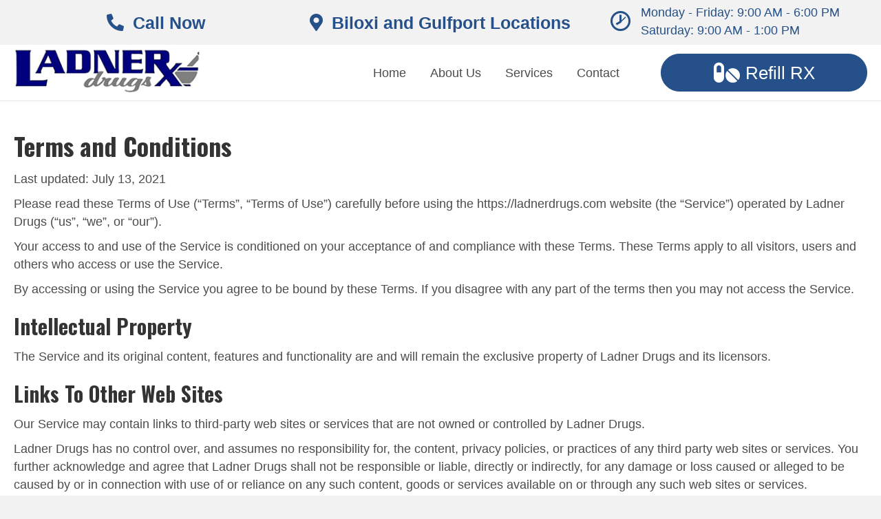

--- FILE ---
content_type: text/html; charset=UTF-8
request_url: https://ladnerdrugs.com/terms-and-conditions/
body_size: 20074
content:
<!DOCTYPE html>
<html lang="en-US">
<head>
<meta charset="UTF-8" />
<meta name='viewport' content='width=device-width, initial-scale=1.0' />
<meta http-equiv='X-UA-Compatible' content='IE=edge' />
<link rel="profile" href="https://gmpg.org/xfn/11" />
<meta name='robots' content='index, follow, max-image-preview:large, max-snippet:-1, max-video-preview:-1' />
	<style>img:is([sizes="auto" i], [sizes^="auto," i]) { contain-intrinsic-size: 3000px 1500px }</style>
	
	<!-- This site is optimized with the Yoast SEO plugin v26.7 - https://yoast.com/wordpress/plugins/seo/ -->
	<title>Terms and Conditions - Ladner Drugs</title>
	<link rel="canonical" href="https://ladnerdrugs.com/terms-and-conditions/" />
	<meta property="og:locale" content="en_US" />
	<meta property="og:type" content="article" />
	<meta property="og:title" content="Terms and Conditions - Ladner Drugs" />
	<meta property="og:description" content="Terms and Conditions Last updated: July 13, 2021 Please read these Terms of Use (&#8220;Terms&#8221;, &#8220;Terms of Use&#8221;) carefully before using the https://ladnerdrugs.com website (the &#8220;Service&#8221;) operated by Ladner Drugs (&#8220;us&#8221;, &#8220;we&#8221;, or &#8220;our&#8221;). Your access to and use of the Service is conditioned on your acceptance of and compliance with these Terms. These Terms&hellip;" />
	<meta property="og:url" content="https://ladnerdrugs.com/terms-and-conditions/" />
	<meta property="og:site_name" content="Ladner Drugs" />
	<meta property="article:modified_time" content="2021-07-13T15:59:49+00:00" />
	<meta name="twitter:card" content="summary_large_image" />
	<meta name="twitter:label1" content="Est. reading time" />
	<meta name="twitter:data1" content="3 minutes" />
	<script type="application/ld+json" class="yoast-schema-graph">{"@context":"https://schema.org","@graph":[{"@type":"WebPage","@id":"https://ladnerdrugs.com/terms-and-conditions/","url":"https://ladnerdrugs.com/terms-and-conditions/","name":"Terms and Conditions - Ladner Drugs","isPartOf":{"@id":"https://ladnerdrugs.com/#website"},"datePublished":"2021-07-13T15:58:17+00:00","dateModified":"2021-07-13T15:59:49+00:00","breadcrumb":{"@id":"https://ladnerdrugs.com/terms-and-conditions/#breadcrumb"},"inLanguage":"en-US","potentialAction":[{"@type":"ReadAction","target":["https://ladnerdrugs.com/terms-and-conditions/"]}]},{"@type":"BreadcrumbList","@id":"https://ladnerdrugs.com/terms-and-conditions/#breadcrumb","itemListElement":[{"@type":"ListItem","position":1,"name":"Home","item":"https://ladnerdrugs.com/"},{"@type":"ListItem","position":2,"name":"Terms and Conditions"}]},{"@type":"WebSite","@id":"https://ladnerdrugs.com/#website","url":"https://ladnerdrugs.com/","name":"Ladner Drugs","description":"","potentialAction":[{"@type":"SearchAction","target":{"@type":"EntryPoint","urlTemplate":"https://ladnerdrugs.com/?s={search_term_string}"},"query-input":{"@type":"PropertyValueSpecification","valueRequired":true,"valueName":"search_term_string"}}],"inLanguage":"en-US"}]}</script>
	<!-- / Yoast SEO plugin. -->


<link rel='dns-prefetch' href='//fonts.googleapis.com' />
<link href='https://fonts.gstatic.com' crossorigin rel='preconnect' />
<link rel="alternate" type="application/rss+xml" title="Ladner Drugs &raquo; Feed" href="https://ladnerdrugs.com/feed/" />
<link rel="preload" href="https://ladnerdrugs.com/wp-content/plugins/bb-plugin/fonts/fontawesome/5.15.4/webfonts/fa-regular-400.woff2" as="font" type="font/woff2" crossorigin="anonymous">
<link rel="preload" href="https://ladnerdrugs.com/wp-content/plugins/bb-plugin/fonts/fontawesome/5.15.4/webfonts/fa-solid-900.woff2" as="font" type="font/woff2" crossorigin="anonymous">
<link rel="preload" href="https://ladnerdrugs.com/wp-content/plugins/bb-plugin/fonts/fontawesome/5.15.4/webfonts/fa-brands-400.woff2" as="font" type="font/woff2" crossorigin="anonymous">
		<!-- This site uses the Google Analytics by MonsterInsights plugin v9.11.1 - Using Analytics tracking - https://www.monsterinsights.com/ -->
		<!-- Note: MonsterInsights is not currently configured on this site. The site owner needs to authenticate with Google Analytics in the MonsterInsights settings panel. -->
					<!-- No tracking code set -->
				<!-- / Google Analytics by MonsterInsights -->
		<script>
window._wpemojiSettings = {"baseUrl":"https:\/\/s.w.org\/images\/core\/emoji\/16.0.1\/72x72\/","ext":".png","svgUrl":"https:\/\/s.w.org\/images\/core\/emoji\/16.0.1\/svg\/","svgExt":".svg","source":{"concatemoji":"https:\/\/ladnerdrugs.com\/wp-includes\/js\/wp-emoji-release.min.js?ver=6.8.3"}};
/*! This file is auto-generated */
!function(s,n){var o,i,e;function c(e){try{var t={supportTests:e,timestamp:(new Date).valueOf()};sessionStorage.setItem(o,JSON.stringify(t))}catch(e){}}function p(e,t,n){e.clearRect(0,0,e.canvas.width,e.canvas.height),e.fillText(t,0,0);var t=new Uint32Array(e.getImageData(0,0,e.canvas.width,e.canvas.height).data),a=(e.clearRect(0,0,e.canvas.width,e.canvas.height),e.fillText(n,0,0),new Uint32Array(e.getImageData(0,0,e.canvas.width,e.canvas.height).data));return t.every(function(e,t){return e===a[t]})}function u(e,t){e.clearRect(0,0,e.canvas.width,e.canvas.height),e.fillText(t,0,0);for(var n=e.getImageData(16,16,1,1),a=0;a<n.data.length;a++)if(0!==n.data[a])return!1;return!0}function f(e,t,n,a){switch(t){case"flag":return n(e,"\ud83c\udff3\ufe0f\u200d\u26a7\ufe0f","\ud83c\udff3\ufe0f\u200b\u26a7\ufe0f")?!1:!n(e,"\ud83c\udde8\ud83c\uddf6","\ud83c\udde8\u200b\ud83c\uddf6")&&!n(e,"\ud83c\udff4\udb40\udc67\udb40\udc62\udb40\udc65\udb40\udc6e\udb40\udc67\udb40\udc7f","\ud83c\udff4\u200b\udb40\udc67\u200b\udb40\udc62\u200b\udb40\udc65\u200b\udb40\udc6e\u200b\udb40\udc67\u200b\udb40\udc7f");case"emoji":return!a(e,"\ud83e\udedf")}return!1}function g(e,t,n,a){var r="undefined"!=typeof WorkerGlobalScope&&self instanceof WorkerGlobalScope?new OffscreenCanvas(300,150):s.createElement("canvas"),o=r.getContext("2d",{willReadFrequently:!0}),i=(o.textBaseline="top",o.font="600 32px Arial",{});return e.forEach(function(e){i[e]=t(o,e,n,a)}),i}function t(e){var t=s.createElement("script");t.src=e,t.defer=!0,s.head.appendChild(t)}"undefined"!=typeof Promise&&(o="wpEmojiSettingsSupports",i=["flag","emoji"],n.supports={everything:!0,everythingExceptFlag:!0},e=new Promise(function(e){s.addEventListener("DOMContentLoaded",e,{once:!0})}),new Promise(function(t){var n=function(){try{var e=JSON.parse(sessionStorage.getItem(o));if("object"==typeof e&&"number"==typeof e.timestamp&&(new Date).valueOf()<e.timestamp+604800&&"object"==typeof e.supportTests)return e.supportTests}catch(e){}return null}();if(!n){if("undefined"!=typeof Worker&&"undefined"!=typeof OffscreenCanvas&&"undefined"!=typeof URL&&URL.createObjectURL&&"undefined"!=typeof Blob)try{var e="postMessage("+g.toString()+"("+[JSON.stringify(i),f.toString(),p.toString(),u.toString()].join(",")+"));",a=new Blob([e],{type:"text/javascript"}),r=new Worker(URL.createObjectURL(a),{name:"wpTestEmojiSupports"});return void(r.onmessage=function(e){c(n=e.data),r.terminate(),t(n)})}catch(e){}c(n=g(i,f,p,u))}t(n)}).then(function(e){for(var t in e)n.supports[t]=e[t],n.supports.everything=n.supports.everything&&n.supports[t],"flag"!==t&&(n.supports.everythingExceptFlag=n.supports.everythingExceptFlag&&n.supports[t]);n.supports.everythingExceptFlag=n.supports.everythingExceptFlag&&!n.supports.flag,n.DOMReady=!1,n.readyCallback=function(){n.DOMReady=!0}}).then(function(){return e}).then(function(){var e;n.supports.everything||(n.readyCallback(),(e=n.source||{}).concatemoji?t(e.concatemoji):e.wpemoji&&e.twemoji&&(t(e.twemoji),t(e.wpemoji)))}))}((window,document),window._wpemojiSettings);
</script>
<style id='wp-emoji-styles-inline-css'>

	img.wp-smiley, img.emoji {
		display: inline !important;
		border: none !important;
		box-shadow: none !important;
		height: 1em !important;
		width: 1em !important;
		margin: 0 0.07em !important;
		vertical-align: -0.1em !important;
		background: none !important;
		padding: 0 !important;
	}
</style>
<link rel='stylesheet' id='wp-block-library-css' href='https://ladnerdrugs.com/wp-includes/css/dist/block-library/style.min.css?ver=6.8.3' media='all' />
<style id='wp-block-library-theme-inline-css'>
.wp-block-audio :where(figcaption){color:#555;font-size:13px;text-align:center}.is-dark-theme .wp-block-audio :where(figcaption){color:#ffffffa6}.wp-block-audio{margin:0 0 1em}.wp-block-code{border:1px solid #ccc;border-radius:4px;font-family:Menlo,Consolas,monaco,monospace;padding:.8em 1em}.wp-block-embed :where(figcaption){color:#555;font-size:13px;text-align:center}.is-dark-theme .wp-block-embed :where(figcaption){color:#ffffffa6}.wp-block-embed{margin:0 0 1em}.blocks-gallery-caption{color:#555;font-size:13px;text-align:center}.is-dark-theme .blocks-gallery-caption{color:#ffffffa6}:root :where(.wp-block-image figcaption){color:#555;font-size:13px;text-align:center}.is-dark-theme :root :where(.wp-block-image figcaption){color:#ffffffa6}.wp-block-image{margin:0 0 1em}.wp-block-pullquote{border-bottom:4px solid;border-top:4px solid;color:currentColor;margin-bottom:1.75em}.wp-block-pullquote cite,.wp-block-pullquote footer,.wp-block-pullquote__citation{color:currentColor;font-size:.8125em;font-style:normal;text-transform:uppercase}.wp-block-quote{border-left:.25em solid;margin:0 0 1.75em;padding-left:1em}.wp-block-quote cite,.wp-block-quote footer{color:currentColor;font-size:.8125em;font-style:normal;position:relative}.wp-block-quote:where(.has-text-align-right){border-left:none;border-right:.25em solid;padding-left:0;padding-right:1em}.wp-block-quote:where(.has-text-align-center){border:none;padding-left:0}.wp-block-quote.is-large,.wp-block-quote.is-style-large,.wp-block-quote:where(.is-style-plain){border:none}.wp-block-search .wp-block-search__label{font-weight:700}.wp-block-search__button{border:1px solid #ccc;padding:.375em .625em}:where(.wp-block-group.has-background){padding:1.25em 2.375em}.wp-block-separator.has-css-opacity{opacity:.4}.wp-block-separator{border:none;border-bottom:2px solid;margin-left:auto;margin-right:auto}.wp-block-separator.has-alpha-channel-opacity{opacity:1}.wp-block-separator:not(.is-style-wide):not(.is-style-dots){width:100px}.wp-block-separator.has-background:not(.is-style-dots){border-bottom:none;height:1px}.wp-block-separator.has-background:not(.is-style-wide):not(.is-style-dots){height:2px}.wp-block-table{margin:0 0 1em}.wp-block-table td,.wp-block-table th{word-break:normal}.wp-block-table :where(figcaption){color:#555;font-size:13px;text-align:center}.is-dark-theme .wp-block-table :where(figcaption){color:#ffffffa6}.wp-block-video :where(figcaption){color:#555;font-size:13px;text-align:center}.is-dark-theme .wp-block-video :where(figcaption){color:#ffffffa6}.wp-block-video{margin:0 0 1em}:root :where(.wp-block-template-part.has-background){margin-bottom:0;margin-top:0;padding:1.25em 2.375em}
</style>
<style id='classic-theme-styles-inline-css'>
/*! This file is auto-generated */
.wp-block-button__link{color:#fff;background-color:#32373c;border-radius:9999px;box-shadow:none;text-decoration:none;padding:calc(.667em + 2px) calc(1.333em + 2px);font-size:1.125em}.wp-block-file__button{background:#32373c;color:#fff;text-decoration:none}
</style>
<style id='global-styles-inline-css'>
:root{--wp--preset--aspect-ratio--square: 1;--wp--preset--aspect-ratio--4-3: 4/3;--wp--preset--aspect-ratio--3-4: 3/4;--wp--preset--aspect-ratio--3-2: 3/2;--wp--preset--aspect-ratio--2-3: 2/3;--wp--preset--aspect-ratio--16-9: 16/9;--wp--preset--aspect-ratio--9-16: 9/16;--wp--preset--color--black: #000000;--wp--preset--color--cyan-bluish-gray: #abb8c3;--wp--preset--color--white: #ffffff;--wp--preset--color--pale-pink: #f78da7;--wp--preset--color--vivid-red: #cf2e2e;--wp--preset--color--luminous-vivid-orange: #ff6900;--wp--preset--color--luminous-vivid-amber: #fcb900;--wp--preset--color--light-green-cyan: #7bdcb5;--wp--preset--color--vivid-green-cyan: #00d084;--wp--preset--color--pale-cyan-blue: #8ed1fc;--wp--preset--color--vivid-cyan-blue: #0693e3;--wp--preset--color--vivid-purple: #9b51e0;--wp--preset--color--fl-heading-text: #333333;--wp--preset--color--fl-body-bg: #f2f2f2;--wp--preset--color--fl-body-text: #4c4c4c;--wp--preset--color--fl-accent: #01017d;--wp--preset--color--fl-accent-hover: #428bca;--wp--preset--color--fl-topbar-bg: #ffffff;--wp--preset--color--fl-topbar-text: #000000;--wp--preset--color--fl-topbar-link: #428bca;--wp--preset--color--fl-topbar-hover: #428bca;--wp--preset--color--fl-header-bg: #ffffff;--wp--preset--color--fl-header-text: #000000;--wp--preset--color--fl-header-link: #428bca;--wp--preset--color--fl-header-hover: #428bca;--wp--preset--color--fl-nav-bg: #ffffff;--wp--preset--color--fl-nav-link: #428bca;--wp--preset--color--fl-nav-hover: #428bca;--wp--preset--color--fl-content-bg: #ffffff;--wp--preset--color--fl-footer-widgets-bg: #ffffff;--wp--preset--color--fl-footer-widgets-text: #000000;--wp--preset--color--fl-footer-widgets-link: #428bca;--wp--preset--color--fl-footer-widgets-hover: #428bca;--wp--preset--color--fl-footer-bg: #ffffff;--wp--preset--color--fl-footer-text: #000000;--wp--preset--color--fl-footer-link: #428bca;--wp--preset--color--fl-footer-hover: #428bca;--wp--preset--gradient--vivid-cyan-blue-to-vivid-purple: linear-gradient(135deg,rgba(6,147,227,1) 0%,rgb(155,81,224) 100%);--wp--preset--gradient--light-green-cyan-to-vivid-green-cyan: linear-gradient(135deg,rgb(122,220,180) 0%,rgb(0,208,130) 100%);--wp--preset--gradient--luminous-vivid-amber-to-luminous-vivid-orange: linear-gradient(135deg,rgba(252,185,0,1) 0%,rgba(255,105,0,1) 100%);--wp--preset--gradient--luminous-vivid-orange-to-vivid-red: linear-gradient(135deg,rgba(255,105,0,1) 0%,rgb(207,46,46) 100%);--wp--preset--gradient--very-light-gray-to-cyan-bluish-gray: linear-gradient(135deg,rgb(238,238,238) 0%,rgb(169,184,195) 100%);--wp--preset--gradient--cool-to-warm-spectrum: linear-gradient(135deg,rgb(74,234,220) 0%,rgb(151,120,209) 20%,rgb(207,42,186) 40%,rgb(238,44,130) 60%,rgb(251,105,98) 80%,rgb(254,248,76) 100%);--wp--preset--gradient--blush-light-purple: linear-gradient(135deg,rgb(255,206,236) 0%,rgb(152,150,240) 100%);--wp--preset--gradient--blush-bordeaux: linear-gradient(135deg,rgb(254,205,165) 0%,rgb(254,45,45) 50%,rgb(107,0,62) 100%);--wp--preset--gradient--luminous-dusk: linear-gradient(135deg,rgb(255,203,112) 0%,rgb(199,81,192) 50%,rgb(65,88,208) 100%);--wp--preset--gradient--pale-ocean: linear-gradient(135deg,rgb(255,245,203) 0%,rgb(182,227,212) 50%,rgb(51,167,181) 100%);--wp--preset--gradient--electric-grass: linear-gradient(135deg,rgb(202,248,128) 0%,rgb(113,206,126) 100%);--wp--preset--gradient--midnight: linear-gradient(135deg,rgb(2,3,129) 0%,rgb(40,116,252) 100%);--wp--preset--font-size--small: 13px;--wp--preset--font-size--medium: 20px;--wp--preset--font-size--large: 36px;--wp--preset--font-size--x-large: 42px;--wp--preset--spacing--20: 0.44rem;--wp--preset--spacing--30: 0.67rem;--wp--preset--spacing--40: 1rem;--wp--preset--spacing--50: 1.5rem;--wp--preset--spacing--60: 2.25rem;--wp--preset--spacing--70: 3.38rem;--wp--preset--spacing--80: 5.06rem;--wp--preset--shadow--natural: 6px 6px 9px rgba(0, 0, 0, 0.2);--wp--preset--shadow--deep: 12px 12px 50px rgba(0, 0, 0, 0.4);--wp--preset--shadow--sharp: 6px 6px 0px rgba(0, 0, 0, 0.2);--wp--preset--shadow--outlined: 6px 6px 0px -3px rgba(255, 255, 255, 1), 6px 6px rgba(0, 0, 0, 1);--wp--preset--shadow--crisp: 6px 6px 0px rgba(0, 0, 0, 1);}:where(.is-layout-flex){gap: 0.5em;}:where(.is-layout-grid){gap: 0.5em;}body .is-layout-flex{display: flex;}.is-layout-flex{flex-wrap: wrap;align-items: center;}.is-layout-flex > :is(*, div){margin: 0;}body .is-layout-grid{display: grid;}.is-layout-grid > :is(*, div){margin: 0;}:where(.wp-block-columns.is-layout-flex){gap: 2em;}:where(.wp-block-columns.is-layout-grid){gap: 2em;}:where(.wp-block-post-template.is-layout-flex){gap: 1.25em;}:where(.wp-block-post-template.is-layout-grid){gap: 1.25em;}.has-black-color{color: var(--wp--preset--color--black) !important;}.has-cyan-bluish-gray-color{color: var(--wp--preset--color--cyan-bluish-gray) !important;}.has-white-color{color: var(--wp--preset--color--white) !important;}.has-pale-pink-color{color: var(--wp--preset--color--pale-pink) !important;}.has-vivid-red-color{color: var(--wp--preset--color--vivid-red) !important;}.has-luminous-vivid-orange-color{color: var(--wp--preset--color--luminous-vivid-orange) !important;}.has-luminous-vivid-amber-color{color: var(--wp--preset--color--luminous-vivid-amber) !important;}.has-light-green-cyan-color{color: var(--wp--preset--color--light-green-cyan) !important;}.has-vivid-green-cyan-color{color: var(--wp--preset--color--vivid-green-cyan) !important;}.has-pale-cyan-blue-color{color: var(--wp--preset--color--pale-cyan-blue) !important;}.has-vivid-cyan-blue-color{color: var(--wp--preset--color--vivid-cyan-blue) !important;}.has-vivid-purple-color{color: var(--wp--preset--color--vivid-purple) !important;}.has-black-background-color{background-color: var(--wp--preset--color--black) !important;}.has-cyan-bluish-gray-background-color{background-color: var(--wp--preset--color--cyan-bluish-gray) !important;}.has-white-background-color{background-color: var(--wp--preset--color--white) !important;}.has-pale-pink-background-color{background-color: var(--wp--preset--color--pale-pink) !important;}.has-vivid-red-background-color{background-color: var(--wp--preset--color--vivid-red) !important;}.has-luminous-vivid-orange-background-color{background-color: var(--wp--preset--color--luminous-vivid-orange) !important;}.has-luminous-vivid-amber-background-color{background-color: var(--wp--preset--color--luminous-vivid-amber) !important;}.has-light-green-cyan-background-color{background-color: var(--wp--preset--color--light-green-cyan) !important;}.has-vivid-green-cyan-background-color{background-color: var(--wp--preset--color--vivid-green-cyan) !important;}.has-pale-cyan-blue-background-color{background-color: var(--wp--preset--color--pale-cyan-blue) !important;}.has-vivid-cyan-blue-background-color{background-color: var(--wp--preset--color--vivid-cyan-blue) !important;}.has-vivid-purple-background-color{background-color: var(--wp--preset--color--vivid-purple) !important;}.has-black-border-color{border-color: var(--wp--preset--color--black) !important;}.has-cyan-bluish-gray-border-color{border-color: var(--wp--preset--color--cyan-bluish-gray) !important;}.has-white-border-color{border-color: var(--wp--preset--color--white) !important;}.has-pale-pink-border-color{border-color: var(--wp--preset--color--pale-pink) !important;}.has-vivid-red-border-color{border-color: var(--wp--preset--color--vivid-red) !important;}.has-luminous-vivid-orange-border-color{border-color: var(--wp--preset--color--luminous-vivid-orange) !important;}.has-luminous-vivid-amber-border-color{border-color: var(--wp--preset--color--luminous-vivid-amber) !important;}.has-light-green-cyan-border-color{border-color: var(--wp--preset--color--light-green-cyan) !important;}.has-vivid-green-cyan-border-color{border-color: var(--wp--preset--color--vivid-green-cyan) !important;}.has-pale-cyan-blue-border-color{border-color: var(--wp--preset--color--pale-cyan-blue) !important;}.has-vivid-cyan-blue-border-color{border-color: var(--wp--preset--color--vivid-cyan-blue) !important;}.has-vivid-purple-border-color{border-color: var(--wp--preset--color--vivid-purple) !important;}.has-vivid-cyan-blue-to-vivid-purple-gradient-background{background: var(--wp--preset--gradient--vivid-cyan-blue-to-vivid-purple) !important;}.has-light-green-cyan-to-vivid-green-cyan-gradient-background{background: var(--wp--preset--gradient--light-green-cyan-to-vivid-green-cyan) !important;}.has-luminous-vivid-amber-to-luminous-vivid-orange-gradient-background{background: var(--wp--preset--gradient--luminous-vivid-amber-to-luminous-vivid-orange) !important;}.has-luminous-vivid-orange-to-vivid-red-gradient-background{background: var(--wp--preset--gradient--luminous-vivid-orange-to-vivid-red) !important;}.has-very-light-gray-to-cyan-bluish-gray-gradient-background{background: var(--wp--preset--gradient--very-light-gray-to-cyan-bluish-gray) !important;}.has-cool-to-warm-spectrum-gradient-background{background: var(--wp--preset--gradient--cool-to-warm-spectrum) !important;}.has-blush-light-purple-gradient-background{background: var(--wp--preset--gradient--blush-light-purple) !important;}.has-blush-bordeaux-gradient-background{background: var(--wp--preset--gradient--blush-bordeaux) !important;}.has-luminous-dusk-gradient-background{background: var(--wp--preset--gradient--luminous-dusk) !important;}.has-pale-ocean-gradient-background{background: var(--wp--preset--gradient--pale-ocean) !important;}.has-electric-grass-gradient-background{background: var(--wp--preset--gradient--electric-grass) !important;}.has-midnight-gradient-background{background: var(--wp--preset--gradient--midnight) !important;}.has-small-font-size{font-size: var(--wp--preset--font-size--small) !important;}.has-medium-font-size{font-size: var(--wp--preset--font-size--medium) !important;}.has-large-font-size{font-size: var(--wp--preset--font-size--large) !important;}.has-x-large-font-size{font-size: var(--wp--preset--font-size--x-large) !important;}
:where(.wp-block-post-template.is-layout-flex){gap: 1.25em;}:where(.wp-block-post-template.is-layout-grid){gap: 1.25em;}
:where(.wp-block-columns.is-layout-flex){gap: 2em;}:where(.wp-block-columns.is-layout-grid){gap: 2em;}
:root :where(.wp-block-pullquote){font-size: 1.5em;line-height: 1.6;}
</style>
<link rel='stylesheet' id='fl-builder-layout-2818-css' href='https://ladnerdrugs.com/wp-content/uploads/bb-plugin/cache/2818-layout.css?ver=7dba59436cdf210bea63d6b5b4f84989' media='all' />
<link rel='stylesheet' id='wp-components-css' href='https://ladnerdrugs.com/wp-includes/css/dist/components/style.min.css?ver=6.8.3' media='all' />
<link rel='stylesheet' id='godaddy-styles-css' href='https://ladnerdrugs.com/wp-content/mu-plugins/vendor/wpex/godaddy-launch/includes/Dependencies/GoDaddy/Styles/build/latest.css?ver=2.0.2' media='all' />
<link rel='stylesheet' id='font-awesome-5-css' href='https://ladnerdrugs.com/wp-content/plugins/bb-plugin/fonts/fontawesome/5.15.4/css/all.min.css?ver=2.10.0.5' media='all' />
<link rel='stylesheet' id='font-awesome-css' href='https://ladnerdrugs.com/wp-content/plugins/bb-plugin/fonts/fontawesome/5.15.4/css/v4-shims.min.css?ver=2.10.0.5' media='all' />
<link rel='stylesheet' id='ultimate-icons-css' href='https://ladnerdrugs.com/wp-content/uploads/bb-plugin/icons/ultimate-icons/style.css?ver=2.10.0.5' media='all' />
<link rel='stylesheet' id='fl-builder-layout-bundle-5a9ba55c66376d34442d16303f9c2639-css' href='https://ladnerdrugs.com/wp-content/uploads/bb-plugin/cache/5a9ba55c66376d34442d16303f9c2639-layout-bundle.css?ver=2.10.0.5-1.5.2.1-20251125200437' media='all' />
<link rel='stylesheet' id='jquery-magnificpopup-css' href='https://ladnerdrugs.com/wp-content/plugins/bb-plugin/css/jquery.magnificpopup.min.css?ver=2.10.0.5' media='all' />
<link rel='stylesheet' id='bootstrap-css' href='https://ladnerdrugs.com/wp-content/themes/bb-theme/css/bootstrap.min.css?ver=1.7.19.1' media='all' />
<link rel='stylesheet' id='fl-automator-skin-css' href='https://ladnerdrugs.com/wp-content/uploads/bb-theme/skin-6932cd1fca7e8.css?ver=1.7.19.1' media='all' />
<link rel='stylesheet' id='fl-child-theme-css' href='https://ladnerdrugs.com/wp-content/themes/bb-theme-child/style.css?ver=6.8.3' media='all' />
<link rel='stylesheet' id='pp-animate-css' href='https://ladnerdrugs.com/wp-content/plugins/bbpowerpack/assets/css/animate.min.css?ver=3.5.1' media='all' />
<link rel='stylesheet' id='fl-builder-google-fonts-07921438a0482503fb68e226d0dc21c5-css' href='//fonts.googleapis.com/css?family=Oswald%3A700%7CSacramento%3A400&#038;ver=6.8.3' media='all' />
<!--n2css--><!--n2js--><script src="https://ladnerdrugs.com/wp-includes/js/jquery/jquery.min.js?ver=3.7.1" id="jquery-core-js"></script>
<script src="https://ladnerdrugs.com/wp-includes/js/jquery/jquery-migrate.min.js?ver=3.4.1" id="jquery-migrate-js"></script>
<script src="https://ladnerdrugs.com/wp-content/plugins/bbpowerpack/assets/js/jquery.cookie.min.js?ver=1.4.1" id="jquery-cookie-js"></script>
<link rel="https://api.w.org/" href="https://ladnerdrugs.com/wp-json/" /><link rel="alternate" title="JSON" type="application/json" href="https://ladnerdrugs.com/wp-json/wp/v2/pages/2818" /><link rel="EditURI" type="application/rsd+xml" title="RSD" href="https://ladnerdrugs.com/xmlrpc.php?rsd" />
<link rel='shortlink' href='https://ladnerdrugs.com/?p=2818' />
<link rel="alternate" title="oEmbed (JSON)" type="application/json+oembed" href="https://ladnerdrugs.com/wp-json/oembed/1.0/embed?url=https%3A%2F%2Fladnerdrugs.com%2Fterms-and-conditions%2F" />
<link rel="alternate" title="oEmbed (XML)" type="text/xml+oembed" href="https://ladnerdrugs.com/wp-json/oembed/1.0/embed?url=https%3A%2F%2Fladnerdrugs.com%2Fterms-and-conditions%2F&#038;format=xml" />
		<script>
			var bb_powerpack = {
				ajaxurl: 'https://ladnerdrugs.com/wp-admin/admin-ajax.php'
			};
		</script>
		<link rel="icon" href="https://ladnerdrugs.com/wp-content/uploads/2021/07/cropped-rx-32x32.png" sizes="32x32" />
<link rel="icon" href="https://ladnerdrugs.com/wp-content/uploads/2021/07/cropped-rx-192x192.png" sizes="192x192" />
<link rel="apple-touch-icon" href="https://ladnerdrugs.com/wp-content/uploads/2021/07/cropped-rx-180x180.png" />
<meta name="msapplication-TileImage" content="https://ladnerdrugs.com/wp-content/uploads/2021/07/cropped-rx-270x270.png" />
		<style id="wp-custom-css">
			 		</style>
		</head>
<body class="wp-singular page-template-default page page-id-2818 wp-theme-bb-theme wp-child-theme-bb-theme-child fl-builder fl-builder-2-10-0-5 fl-themer-1-5-2-1-20251125200437 fl-theme-1-7-19-1 fl-no-js fl-theme-builder-footer fl-theme-builder-footer-footer fl-theme-builder-part fl-theme-builder-part-top-bar-above-header fl-theme-builder-header fl-theme-builder-header-header fl-framework-bootstrap fl-preset-default fl-full-width fl-search-active" itemscope="itemscope" itemtype="https://schema.org/WebPage">
<a aria-label="Skip to content" class="fl-screen-reader-text" href="#fl-main-content">Skip to content</a><div class="fl-page">
	<div class="fl-builder-content fl-builder-content-136 fl-builder-global-templates-locked" data-post-id="136" data-type="part"><div class="fl-row fl-row-full-width fl-row-bg-none fl-node-60b923dddd3af fl-row-default-height fl-row-align-center" data-node="60b923dddd3af">
	<div class="fl-row-content-wrap">
		<div class="uabb-row-separator uabb-top-row-separator" >
</div>
						<div class="fl-row-content fl-row-fixed-width fl-node-content">
		
<div class="fl-col-group fl-node-60b923ddde3a9 fl-col-group-equal-height fl-col-group-align-center" data-node="60b923ddde3a9">
			<div class="fl-col fl-node-60b923ddde509 fl-col-bg-color fl-col-small" data-node="60b923ddde509">
	<div class="fl-col-content fl-node-content"><div class="fl-module fl-module-pp-modal-box fl-node-60d38ee49fe1a" data-node="60d38ee49fe1a">
	<div class="fl-module-content fl-node-content">
		<div class="pp-modal-button">
	<a href="#" id="trigger-60d38ee49fe1a" class="pp-modal-trigger modal-60d38ee49fe1a" data-modal="60d38ee49fe1a" data-node="60d38ee49fe1a">
									<span class="pp-button-icon pp-button-icon-before fas fa-phone-alt"></span>
							<span class="pp-modal-trigger-text">Call Now</span>
												</a>
</div>
<div id="modal-60d38ee49fe1a" class="pp-modal-wrap">
	<div class="pp-modal-container">
		<div class="pp-modal-overlay"></div>
				<div class="pp-modal layout-standard">
						<div class="pp-modal-body">
															<div class="pp-modal-close box-top-right no-modal-header">
							<div class="bar-wrap">
								<span class="bar-1"></span>
								<span class="bar-2"></span>
							</div>
						</div>
																	<div class="pp-modal-content">
					<div class="pp-modal-content-inner">
						<link rel='stylesheet' id='dashicons-css' href='https://ladnerdrugs.com/wp-includes/css/dashicons.min.css?ver=6.8.3' media='all' />
<style id='fl-builder-layout-2788-inline-css'>
.fl-node-60cac6e1364e0 {width: 100%;}.fl-node-60cac6e1364e1 .uabb-button .uabb-btn-img {width: 20px;}.fl-node-60cac6e1364e1 .uabb-creative-button-wrap a,.fl-node-60cac6e1364e1 .uabb-creative-button-wrap a:visited {padding-top: 15px;padding-bottom: 15px;padding-left: 0px;padding-right: 0px;border-radius: 33px;-moz-border-radius: 33px;-webkit-border-radius: 33px;width: 300px;min-height: 55px;display: -webkit-inline-box;display: -ms-inline-flexbox;display: inline-flex;-webkit-box-align: center;-ms-flex-align: center;align-items: center;-webkit-box-pack: center;-ms-flex-pack: center;justify-content: center;background: #255089;border: 1px solid #255089;}html.internet-explorer .fl-node-60cac6e1364e1 .uabb-creative-button-wrap a,html.internet-explorer .fl-node-60cac6e1364e1 .uabb-creative-button-wrap a:visited {line-height: 55px;}.fl-node-60cac6e1364e1 .uabb-creative-flat-btn.uabb-animate_from_top-btn:hover .uabb-button-text {-webkit-transform: translateY(135px);-moz-transform: translateY(135px);-ms-transform: translateY(135px);-o-transform: translateY(135px);transform: translateY(135px);}.fl-node-60cac6e1364e1 .uabb-creative-flat-btn.uabb-animate_from_bottom-btn:hover .uabb-button-text {-webkit-transform: translateY(-135px);-moz-transform: translateY(-135px);-ms-transform: translateY(-135px);-o-transform: translateY(-135px);transform: translateY(-135px);}.fl-builder-content .fl-node-60cac6e1364e1 .uabb-creative-button-wrap a.uabb-button,.fl-builder-content .fl-node-60cac6e1364e1 .uabb-creative-button-wrap a.uabb-button *,.fl-builder-content .fl-node-60cac6e1364e1 .uabb-creative-button-wrap a.uabb-button:visited,.fl-builder-content .fl-node-60cac6e1364e1 .uabb-creative-button-wrap a.uabb-button:visited * {color: #ffffff;}.fl-node-60cac6e1364e1 .uabb-creative-button-wrap a:focus,.fl-node-60cac6e1364e1 .uabb-creative-button-wrap a:hover {background: #01017d;border: 1px solid #01017d;}.fl-builder-content .fl-node-60cac6e1364e1 .uabb-creative-button-wrap a.uabb-button:focus,.fl-builder-content .fl-node-60cac6e1364e1 .uabb-creative-button-wrap a.uabb-button:focus *,.fl-builder-content .fl-node-60cac6e1364e1 .uabb-creative-button-wrap a.uabb-button:hover,.fl-builder-content .fl-node-60cac6e1364e1 .uabb-creative-button-wrap a.uabb-button:hover * {color: #ffffff;}@media ( max-width: 768px ) {.fl-node-60cac6e1364e1 .uabb-creative-button-wrap.uabb-button-reponsive-center.uabb-creative-button-reponsive-center {text-align: center;}}@media ( max-width: 992px ) {.fl-node-60cac6e1364e1 .uabb-creative-button-wrap.uabb-creative-button-tablet- {text-align: ;}}@media ( max-width: 768px ) {.fl-node-60cac6e1364e1 .uabb-creative-button-wrap a,.fl-node-60cac6e1364e1 .uabb-creative-button-wrap a:visited {padding-top:;padding-bottom:;padding-left:;padding-right:;}}.fl-node-60cac6e1364e1 .uabb-creative-button-wrap a,.fl-node-60cac6e1364e1 .uabb-creative-button-wrap a:visited {font-weight: 700;font-size: 26px;line-height: 1;text-align: center;}.fl-node-60cac6e1364e2 .uabb-button .uabb-btn-img {width: 20px;}.fl-node-60cac6e1364e2 .uabb-creative-button-wrap a,.fl-node-60cac6e1364e2 .uabb-creative-button-wrap a:visited {padding-top: 15px;padding-bottom: 15px;padding-left: 0px;padding-right: 0px;border-radius: 33px;-moz-border-radius: 33px;-webkit-border-radius: 33px;width: 300px;min-height: 55px;display: -webkit-inline-box;display: -ms-inline-flexbox;display: inline-flex;-webkit-box-align: center;-ms-flex-align: center;align-items: center;-webkit-box-pack: center;-ms-flex-pack: center;justify-content: center;background: #255089;border: 1px solid #255089;}html.internet-explorer .fl-node-60cac6e1364e2 .uabb-creative-button-wrap a,html.internet-explorer .fl-node-60cac6e1364e2 .uabb-creative-button-wrap a:visited {line-height: 55px;}.fl-node-60cac6e1364e2 .uabb-creative-flat-btn.uabb-animate_from_top-btn:hover .uabb-button-text {-webkit-transform: translateY(135px);-moz-transform: translateY(135px);-ms-transform: translateY(135px);-o-transform: translateY(135px);transform: translateY(135px);}.fl-node-60cac6e1364e2 .uabb-creative-flat-btn.uabb-animate_from_bottom-btn:hover .uabb-button-text {-webkit-transform: translateY(-135px);-moz-transform: translateY(-135px);-ms-transform: translateY(-135px);-o-transform: translateY(-135px);transform: translateY(-135px);}.fl-builder-content .fl-node-60cac6e1364e2 .uabb-creative-button-wrap a.uabb-button,.fl-builder-content .fl-node-60cac6e1364e2 .uabb-creative-button-wrap a.uabb-button *,.fl-builder-content .fl-node-60cac6e1364e2 .uabb-creative-button-wrap a.uabb-button:visited,.fl-builder-content .fl-node-60cac6e1364e2 .uabb-creative-button-wrap a.uabb-button:visited * {color: #ffffff;}.fl-node-60cac6e1364e2 .uabb-creative-button-wrap a:focus,.fl-node-60cac6e1364e2 .uabb-creative-button-wrap a:hover {background: #01017d;border: 1px solid #01017d;}.fl-builder-content .fl-node-60cac6e1364e2 .uabb-creative-button-wrap a.uabb-button:focus,.fl-builder-content .fl-node-60cac6e1364e2 .uabb-creative-button-wrap a.uabb-button:focus *,.fl-builder-content .fl-node-60cac6e1364e2 .uabb-creative-button-wrap a.uabb-button:hover,.fl-builder-content .fl-node-60cac6e1364e2 .uabb-creative-button-wrap a.uabb-button:hover * {color: #ffffff;}@media ( max-width: 768px ) {.fl-node-60cac6e1364e2 .uabb-creative-button-wrap.uabb-button-reponsive-center.uabb-creative-button-reponsive-center {text-align: center;}}@media ( max-width: 992px ) {.fl-node-60cac6e1364e2 .uabb-creative-button-wrap.uabb-creative-button-tablet- {text-align: ;}}@media ( max-width: 768px ) {.fl-node-60cac6e1364e2 .uabb-creative-button-wrap a,.fl-node-60cac6e1364e2 .uabb-creative-button-wrap a:visited {padding-top:;padding-bottom:;padding-left:;padding-right:;}}.fl-node-60cac6e1364e2 .uabb-creative-button-wrap a,.fl-node-60cac6e1364e2 .uabb-creative-button-wrap a:visited {font-weight: 700;font-size: 26px;line-height: 1;text-align: center;}.fl-col-group-equal-height.fl-col-group-align-bottom .fl-col-content {-webkit-justify-content: flex-end;justify-content: flex-end;-webkit-box-align: end; -webkit-box-pack: end;-ms-flex-pack: end;}.uabb-module-content h1,.uabb-module-content h2,.uabb-module-content h3,.uabb-module-content h4,.uabb-module-content h5,.uabb-module-content h6 {margin: 0;clear: both;}.fl-module-content a,.fl-module-content a:hover,.fl-module-content a:focus {text-decoration: none;}.uabb-row-separator {position: absolute;width: 100%;left: 0;}.uabb-top-row-separator {top: 0;bottom: auto}.uabb-bottom-row-separator {top: auto;bottom: 0;}.fl-builder-content-editing .fl-visible-medium.uabb-row,.fl-builder-content-editing .fl-visible-medium-mobile.uabb-row,.fl-builder-content-editing .fl-visible-mobile.uabb-row {display: none !important;}@media (max-width: 992px) {.fl-builder-content-editing .fl-visible-desktop.uabb-row,.fl-builder-content-editing .fl-visible-mobile.uabb-row {display: none !important;}.fl-builder-content-editing .fl-visible-desktop-medium.uabb-row,.fl-builder-content-editing .fl-visible-medium.uabb-row,.fl-builder-content-editing .fl-visible-medium-mobile.uabb-row {display: block !important;}}@media (max-width: 768px) {.fl-builder-content-editing .fl-visible-desktop.uabb-row,.fl-builder-content-editing .fl-visible-desktop-medium.uabb-row,.fl-builder-content-editing .fl-visible-medium.uabb-row {display: none !important;}.fl-builder-content-editing .fl-visible-medium-mobile.uabb-row,.fl-builder-content-editing .fl-visible-mobile.uabb-row {display: block !important;}}.fl-responsive-preview-content .fl-builder-content-editing {overflow-x: hidden;overflow-y: visible;}.uabb-row-separator svg {width: 100%;}.uabb-top-row-separator.uabb-has-svg svg {position: absolute;padding: 0;margin: 0;left: 50%;top: -1px;bottom: auto;-webkit-transform: translateX(-50%);-ms-transform: translateX(-50%);transform: translateX(-50%);}.uabb-bottom-row-separator.uabb-has-svg svg {position: absolute;padding: 0;margin: 0;left: 50%;bottom: -1px;top: auto;-webkit-transform: translateX(-50%);-ms-transform: translateX(-50%);transform: translateX(-50%);}.uabb-bottom-row-separator.uabb-has-svg .uasvg-wave-separator {bottom: 0;}.uabb-top-row-separator.uabb-has-svg .uasvg-wave-separator {top: 0;}.uabb-bottom-row-separator.uabb-svg-triangle svg,.uabb-bottom-row-separator.uabb-xlarge-triangle svg,.uabb-top-row-separator.uabb-xlarge-triangle-left svg,.uabb-bottom-row-separator.uabb-svg-circle svg,.uabb-top-row-separator.uabb-slime-separator svg,.uabb-top-row-separator.uabb-grass-separator svg,.uabb-top-row-separator.uabb-grass-bend-separator svg,.uabb-bottom-row-separator.uabb-mul-triangles-separator svg,.uabb-top-row-separator.uabb-wave-slide-separator svg,.uabb-top-row-separator.uabb-pine-tree-separator svg,.uabb-top-row-separator.uabb-pine-tree-bend-separator svg,.uabb-bottom-row-separator.uabb-stamp-separator svg,.uabb-bottom-row-separator.uabb-xlarge-circle svg,.uabb-top-row-separator.uabb-wave-separator svg{left: 50%;-webkit-transform: translateX(-50%) scaleY(-1); -moz-transform: translateX(-50%) scaleY(-1);-ms-transform: translateX(-50%) scaleY(-1); -o-transform: translateX(-50%) scaleY(-1);transform: translateX(-50%) scaleY(-1);}.uabb-bottom-row-separator.uabb-big-triangle svg {left: 50%;-webkit-transform: scale(1) scaleY(-1) translateX(-50%); -moz-transform: scale(1) scaleY(-1) translateX(-50%);-ms-transform: scale(1) scaleY(-1) translateX(-50%); -o-transform: scale(1) scaleY(-1) translateX(-50%);transform: scale(1) scaleY(-1) translateX(-50%);}.uabb-top-row-separator.uabb-big-triangle svg {left: 50%;-webkit-transform: translateX(-50%) scale(1); -moz-transform: translateX(-50%) scale(1);-ms-transform: translateX(-50%) scale(1); -o-transform: translateX(-50%) scale(1);transform: translateX(-50%) scale(1);}.uabb-top-row-separator.uabb-xlarge-triangle-right svg {left: 50%;-webkit-transform: translateX(-50%) scale(-1); -moz-transform: translateX(-50%) scale(-1);-ms-transform: translateX(-50%) scale(-1); -o-transform: translateX(-50%) scale(-1);transform: translateX(-50%) scale(-1);}.uabb-bottom-row-separator.uabb-xlarge-triangle-right svg {left: 50%;-webkit-transform: translateX(-50%) scaleX(-1); -moz-transform: translateX(-50%) scaleX(-1);-ms-transform: translateX(-50%) scaleX(-1); -o-transform: translateX(-50%) scaleX(-1);transform: translateX(-50%) scaleX(-1);}.uabb-top-row-separator.uabb-curve-up-separator svg {left: 50%; -webkit-transform: translateX(-50%) scaleY(-1); -moz-transform: translateX(-50%) scaleY(-1);-ms-transform: translateX(-50%) scaleY(-1); -o-transform: translateX(-50%) scaleY(-1);transform: translateX(-50%) scaleY(-1);}.uabb-top-row-separator.uabb-curve-down-separator svg {left: 50%;-webkit-transform: translateX(-50%) scale(-1); -moz-transform: translateX(-50%) scale(-1);-ms-transform: translateX(-50%) scale(-1); -o-transform: translateX(-50%) scale(-1);transform: translateX(-50%) scale(-1);}.uabb-bottom-row-separator.uabb-curve-down-separator svg {left: 50%;-webkit-transform: translateX(-50%) scaleX(-1); -moz-transform: translateX(-50%) scaleX(-1);-ms-transform: translateX(-50%) scaleX(-1); -o-transform: translateX(-50%) scaleX(-1);transform: translateX(-50%) scaleX(-1);}.uabb-top-row-separator.uabb-tilt-left-separator svg {left: 50%;-webkit-transform: translateX(-50%) scale(-1); -moz-transform: translateX(-50%) scale(-1);-ms-transform: translateX(-50%) scale(-1); -o-transform: translateX(-50%) scale(-1);transform: translateX(-50%) scale(-1);}.uabb-top-row-separator.uabb-tilt-right-separator svg{left: 50%;-webkit-transform: translateX(-50%) scaleY(-1); -moz-transform: translateX(-50%) scaleY(-1);-ms-transform: translateX(-50%) scaleY(-1); -o-transform: translateX(-50%) scaleY(-1);transform: translateX(-50%) scaleY(-1);}.uabb-bottom-row-separator.uabb-tilt-left-separator svg {left: 50%;-webkit-transform: translateX(-50%); -moz-transform: translateX(-50%);-ms-transform: translateX(-50%); -o-transform: translateX(-50%);transform: translateX(-50%);}.uabb-bottom-row-separator.uabb-tilt-right-separator svg {left: 50%;-webkit-transform: translateX(-50%) scaleX(-1); -moz-transform: translateX(-50%) scaleX(-1);-ms-transform: translateX(-50%) scaleX(-1); -o-transform: translateX(-50%) scaleX(-1);transform: translateX(-50%) scaleX(-1);}.uabb-top-row-separator.uabb-tilt-left-separator,.uabb-top-row-separator.uabb-tilt-right-separator {top: 0;}.uabb-bottom-row-separator.uabb-tilt-left-separator,.uabb-bottom-row-separator.uabb-tilt-right-separator {bottom: 0;}.uabb-top-row-separator.uabb-arrow-outward-separator svg,.uabb-top-row-separator.uabb-arrow-inward-separator svg,.uabb-top-row-separator.uabb-cloud-separator svg,.uabb-top-row-separator.uabb-multi-triangle svg {left: 50%;-webkit-transform: translateX(-50%) scaleY(-1); -moz-transform: translateX(-50%) scaleY(-1);-ms-transform: translateX(-50%) scaleY(-1); -o-transform: translateX(-50%) scaleY(-1);transform: translateX(-50%) scaleY(-1);}.uabb-bottom-row-separator.uabb-multi-triangle svg {bottom: -2px;}.uabb-row-separator.uabb-round-split:after,.uabb-row-separator.uabb-round-split:before {left: 0;width: 50%;background: inherit inherit/inherit inherit inherit inherit;content: '';position: absolute}.uabb-button-wrap a,.uabb-button-wrap a:visited {display: inline-block;font-size: 16px;line-height: 18px;text-decoration: none;text-shadow: none;}.fl-builder-content .uabb-button:hover {text-decoration: none;}.fl-builder-content .uabb-button-width-full .uabb-button {display: block;text-align: center;}.uabb-button-width-custom .uabb-button {display: inline-block;text-align: center;max-width: 100%;}.fl-builder-content .uabb-button-left {text-align: left;}.fl-builder-content .uabb-button-center {text-align: center;}.fl-builder-content .uabb-infobox .uabb-button-center,.fl-builder-content .uabb-modal-action-wrap .uabb-button-center,.fl-builder-content .uabb-ultb3-box .uabb-button-center,.fl-builder-content .uabb-slide-down .uabb-button-center,.fl-builder-content .uabb-blog-post-content .uabb-button-center,.fl-builder-content .uabb-cta-wrap .uabb-button-center,.fl-builder-content .fl-module-uabb-off-canvas .uabb-button-wrap .uabb-button-center{text-align: inherit;}.fl-builder-content .uabb-button-right {text-align: right;}.fl-builder-content .uabb-button i,.fl-builder-content .uabb-button i:before {font-size: 1em;height: 1em;line-height: 1em;width: 1em;}.uabb-button .uabb-button-icon-after {margin-left: 8px;margin-right: 0;}.uabb-button .uabb-button-icon-before {margin-left: 0;margin-right: 8px;}.uabb-button .uabb-button-icon-no-text {margin: 0;}.uabb-button-has-icon .uabb-button-text {vertical-align: middle;}.uabb-icon-wrap {display: inline-block;}.uabb-icon a {text-decoration: none;}.uabb-icon i {display: block;}.uabb-icon i:before {border: none !important;background: none !important;}.uabb-icon-text {display: table-cell;text-align: left;padding-left: 15px;vertical-align: middle;}.uabb-icon-text *:last-child {margin: 0 !important;padding: 0 !important;}.uabb-icon-text a {text-decoration: none;}.uabb-photo {line-height: 0;position: relative;z-index: 2;}.uabb-photo-align-left {text-align: left;}.uabb-photo-align-center {text-align: center;}.uabb-photo-align-right {text-align: right;}.uabb-photo-content {border-radius: 0;display: inline-block;line-height: 0;position: relative;max-width: 100%;overflow: hidden;}.uabb-photo-content img {border-radius: inherit;display: inline;height: auto;max-width: 100%;width: auto;}.fl-builder-content .uabb-photo-crop-circle img {-webkit-border-radius: 100%;-moz-border-radius: 100%;border-radius: 100%;}.fl-builder-content .uabb-photo-crop-square img {-webkit-border-radius: 0;-moz-border-radius: 0;border-radius: 0;}.uabb-photo-caption {font-size: 13px;line-height: 18px;overflow: hidden;text-overflow: ellipsis;white-space: nowrap;}.uabb-photo-caption-below {padding-bottom: 20px;padding-top: 10px;}.uabb-photo-caption-hover {background: rgba(0,0,0,0.7);bottom: 0;color: #fff;left: 0;opacity: 0;visibility: hidden;filter: alpha(opacity = 0);padding: 10px 15px;position: absolute;right: 0;-webkit-transition:visibility 200ms linear;-moz-transition:visibility 200ms linear;transition:visibility 200ms linear;}.uabb-photo-content:hover .uabb-photo-caption-hover {opacity: 100;visibility: visible;}.uabb-active-btn {background: #1e8cbe;border-color: #0074a2;-webkit-box-shadow: inset 0 1px 0 rgba(120,200,230,.6);box-shadow: inset 0 1px 0 rgba(120,200,230,.6);color: white;}.fl-builder-bar .fl-builder-add-content-button {display: block !important;opacity: 1 !important;}.uabb-imgicon-wrap .uabb-icon {display: block;}.uabb-imgicon-wrap .uabb-icon i{float: none;}.uabb-imgicon-wrap .uabb-image {line-height: 0;position: relative;}.uabb-imgicon-wrap .uabb-image-align-left {text-align: left;}.uabb-imgicon-wrap .uabb-image-align-center {text-align: center;}.uabb-imgicon-wrap .uabb-image-align-right {text-align: right;}.uabb-imgicon-wrap .uabb-image-content {display: inline-block;border-radius: 0;line-height: 0;position: relative;max-width: 100%;}.uabb-imgicon-wrap .uabb-image-content img {display: inline;height: auto !important;max-width: 100%;width: auto;border-radius: inherit;box-shadow: none;box-sizing: content-box;}.fl-builder-content .uabb-imgicon-wrap .uabb-image-crop-circle img {-webkit-border-radius: 100%;-moz-border-radius: 100%;border-radius: 100%;}.fl-builder-content .uabb-imgicon-wrap .uabb-image-crop-square img {-webkit-border-radius: 0;-moz-border-radius: 0;border-radius: 0;}.uabb-creative-button-wrap a,.uabb-creative-button-wrap a:visited {background: #fafafa;border: 1px solid #ccc;color: #333;display: inline-block;vertical-align: middle;text-align: center;overflow: hidden;text-decoration: none;text-shadow: none;box-shadow: none;position: relative;-webkit-transition: all 200ms linear; -moz-transition: all 200ms linear;-ms-transition: all 200ms linear; -o-transition: all 200ms linear;transition: all 200ms linear;}.uabb-creative-button-wrap a:focus {text-decoration: none;text-shadow: none;box-shadow: none;}.uabb-creative-button-wrap a .uabb-creative-button-text,.uabb-creative-button-wrap a .uabb-creative-button-icon,.uabb-creative-button-wrap a:visited .uabb-creative-button-text,.uabb-creative-button-wrap a:visited .uabb-creative-button-icon {-webkit-transition: all 200ms linear; -moz-transition: all 200ms linear;-ms-transition: all 200ms linear; -o-transition: all 200ms linear;transition: all 200ms linear;}.uabb-creative-button-wrap a:hover {text-decoration: none;}.uabb-creative-button-wrap .uabb-creative-button-width-full .uabb-creative-button {display: block;text-align: center;}.uabb-creative-button-wrap .uabb-creative-button-width-custom .uabb-creative-button {display: inline-block;text-align: center;max-width: 100%;}.uabb-creative-button-wrap .uabb-creative-button-left {text-align: left;}.uabb-creative-button-wrap .uabb-creative-button-center {text-align: center;}.uabb-creative-button-wrap .uabb-creative-button-right {text-align: right;}.uabb-creative-button-wrap .uabb-creative-button i {font-size: 1.3em;height: auto;vertical-align: middle;width: auto;}.uabb-creative-button-wrap .uabb-creative-button .uabb-creative-button-icon-after {margin-left: 8px;margin-right: 0;}.uabb-creative-button-wrap .uabb-creative-button .uabb-creative-button-icon-before {margin-right: 8px;margin-left: 0;}.uabb-creative-button-wrap.uabb-creative-button-icon-no-text .uabb-creative-button i {margin: 0;}.uabb-creative-button-wrap .uabb-creative-button-has-icon .uabb-creative-button-text {vertical-align: middle;}.uabb-creative-button-wrap a,.uabb-creative-button-wrap a:visited {padding: 12px 24px;}.uabb-creative-button.uabb-creative-transparent-btn {background: transparent;}.uabb-creative-button.uabb-creative-transparent-btn:after {content: '';position: absolute;z-index: 1;-webkit-transition: all 200ms linear; -moz-transition: all 200ms linear;-ms-transition: all 200ms linear; -o-transition: all 200ms linear;transition: all 200ms linear;}.uabb-transparent-fill-top-btn:after,.uabb-transparent-fill-bottom-btn:after {width: 100%;height: 0;left: 0;}.uabb-transparent-fill-top-btn:after {top: 0;}.uabb-transparent-fill-bottom-btn:after {bottom: 0;}.uabb-transparent-fill-left-btn:after,.uabb-transparent-fill-right-btn:after {width: 0;height: 100%;top: 0;}.uabb-transparent-fill-left-btn:after {left: 0;}.uabb-transparent-fill-right-btn:after {right: 0;}.uabb-transparent-fill-center-btn:after{width: 0;height: 100%;top: 50%;left: 50%;-webkit-transform: translateX(-50%) translateY(-50%); -moz-transform: translateX(-50%) translateY(-50%);-ms-transform: translateX(-50%) translateY(-50%); -o-transform: translateX(-50%) translateY(-50%);transform: translateX(-50%) translateY(-50%);}.uabb-transparent-fill-diagonal-btn:after,.uabb-transparent-fill-horizontal-btn:after {width: 100%;height: 0;top: 50%;left: 50%;}.uabb-transparent-fill-diagonal-btn{overflow: hidden;}.uabb-transparent-fill-diagonal-btn:after{-webkit-transform: translateX(-50%) translateY(-50%) rotate( 45deg ); -moz-transform: translateX(-50%) translateY(-50%) rotate( 45deg );-ms-transform: translateX(-50%) translateY(-50%) rotate( 45deg ); -o-transform: translateX(-50%) translateY(-50%) rotate( 45deg );transform: translateX(-50%) translateY(-50%) rotate( 45deg );}.uabb-transparent-fill-horizontal-btn:after{-webkit-transform: translateX(-50%) translateY(-50%); -moz-transform: translateX(-50%) translateY(-50%);-ms-transform: translateX(-50%) translateY(-50%); -o-transform: translateX(-50%) translateY(-50%);transform: translateX(-50%) translateY(-50%);}.uabb-creative-button-wrap .uabb-creative-threed-btn.uabb-threed_down-btn,.uabb-creative-button-wrap .uabb-creative-threed-btn.uabb-threed_up-btn,.uabb-creative-button-wrap .uabb-creative-threed-btn.uabb-threed_left-btn,.uabb-creative-button-wrap .uabb-creative-threed-btn.uabb-threed_right-btn {-webkit-transition: none; -moz-transition: none;-ms-transition: none; -o-transition: none;transition: none;}.perspective {-webkit-perspective: 800px; -moz-perspective: 800px;perspective: 800px;margin: 0;}.uabb-creative-button.uabb-creative-threed-btn:after {content: '';position: absolute;z-index: -1;-webkit-transition: all 200ms linear; -moz-transition: all 200ms linear;transition: all 200ms linear;}.uabb-creative-button.uabb-creative-threed-btn {outline: 1px solid transparent;-webkit-transform-style: preserve-3d; -moz-transform-style: preserve-3d;transform-style: preserve-3d;}.uabb-creative-threed-btn.uabb-animate_top-btn:after {height: 40%;left: 0;top: -40%;width: 100%;-webkit-transform-origin: 0% 100%; -moz-transform-origin: 0% 100%;transform-origin: 0% 100%;-webkit-transform: rotateX(90deg); -moz-transform: rotateX(90deg);transform: rotateX(90deg);}.uabb-creative-threed-btn.uabb-animate_bottom-btn:after {width: 100%;height: 40%;left: 0;top: 100%;-webkit-transform-origin: 0% 0%; -moz-transform-origin: 0% 0%;-ms-transform-origin: 0% 0%;transform-origin: 0% 0%;-webkit-transform: rotateX(-90deg); -moz-transform: rotateX(-90deg);-ms-transform: rotateX(-90deg);transform: rotateX(-90deg);}.uabb-creative-threed-btn.uabb-animate_left-btn:after {width: 20%;height: 100%;left: -20%;top: 0;-webkit-transform-origin: 100% 0%; -moz-transform-origin: 100% 0%;-ms-transform-origin: 100% 0%;transform-origin: 100% 0%;-webkit-transform: rotateY(-60deg); -moz-transform: rotateY(-60deg);-ms-transform: rotateY(-60deg);transform: rotateY(-60deg);}.uabb-creative-threed-btn.uabb-animate_right-btn:after {width: 20%;height: 100%;left: 104%;top: 0;-webkit-transform-origin: 0% 0%; -moz-transform-origin: 0% 0%;-ms-transform-origin: 0% 0%;transform-origin: 0% 0%;-webkit-transform: rotateY(120deg); -moz-transform: rotateY(120deg);-ms-transform: rotateY(120deg);transform: rotateY(120deg);}.uabb-animate_top-btn:hover{-webkit-transform: rotateX(-15deg); -moz-transform: rotateX(-15deg);-ms-transform: rotateX(-15deg); -o-transform: rotateX(-15deg);transform: rotateX(-15deg);}.uabb-animate_bottom-btn:hover{-webkit-transform: rotateX(15deg); -moz-transform: rotateX(15deg);-ms-transform: rotateX(15deg); -o-transform: rotateX(15deg);transform: rotateX(15deg);}.uabb-animate_left-btn:hover{-webkit-transform: rotateY(6deg); -moz-transform: rotateY(6deg);-ms-transform: rotateY(6deg); -o-transform: rotateY(6deg);transform: rotateY(6deg);}.uabb-animate_right-btn:hover{-webkit-transform: rotateY(-6deg); -moz-transform: rotateY(-6deg);-ms-transform: rotateY(-6deg); -o-transform: rotateY(-6deg);transform: rotateY(-6deg);}.uabb-creative-flat-btn.uabb-animate_to_right-btn,.uabb-creative-flat-btn.uabb-animate_to_left-btn,.uabb-creative-flat-btn.uabb-animate_from_top-btn,.uabb-creative-flat-btn.uabb-animate_from_bottom-btn {overflow: hidden;position: relative;}.uabb-creative-flat-btn.uabb-animate_to_right-btn i,.uabb-creative-flat-btn.uabb-animate_to_left-btn i,.uabb-creative-flat-btn.uabb-animate_from_top-btn i,.uabb-creative-flat-btn.uabb-animate_from_bottom-btn i {bottom: 0;height: 100%;margin: 0;opacity: 1;position: absolute;right: 0;width: 100%;-webkit-transition: all 200ms linear; -moz-transition: all 200ms linear;transition: all 200ms linear;-webkit-transform: translateY(0); -moz-transform: translateY(0); -o-transform: translateY(0);-ms-transform: translateY(0);transform: translateY(0);}.uabb-creative-flat-btn.uabb-animate_to_right-btn .uabb-button-text,.uabb-creative-flat-btn.uabb-animate_to_left-btn .uabb-button-text,.uabb-creative-flat-btn.uabb-animate_from_top-btn .uabb-button-text,.uabb-creative-flat-btn.uabb-animate_from_bottom-btn .uabb-button-text {display: inline-block;width: 100%;height: 100%;-webkit-transition: all 200ms linear; -moz-transition: all 200ms linear;-ms-transition: all 200ms linear; -o-transition: all 200ms linear;transition: all 200ms linear;-webkit-backface-visibility: hidden; -moz-backface-visibility: hidden;backface-visibility: hidden;}.uabb-creative-flat-btn.uabb-animate_to_right-btn i:before,.uabb-creative-flat-btn.uabb-animate_to_left-btn i:before,.uabb-creative-flat-btn.uabb-animate_from_top-btn i:before,.uabb-creative-flat-btn.uabb-animate_from_bottom-btn i:before {position: absolute;top: 50%;left: 50%;-webkit-transform: translateX(-50%) translateY(-50%);-moz-transform: translateX(-50%) translateY(-50%);-o-transform: translateX(-50%) translateY(-50%);-ms-transform: translateX(-50%) translateY(-50%);transform: translateX(-50%) translateY(-50%);}.uabb-creative-flat-btn.uabb-animate_to_right-btn:hover i,.uabb-creative-flat-btn.uabb-animate_to_left-btn:hover i {left: 0;}.uabb-creative-flat-btn.uabb-animate_from_top-btn:hover i,.uabb-creative-flat-btn.uabb-animate_from_bottom-btn:hover i {top: 0;}.uabb-creative-flat-btn.uabb-animate_to_right-btn i {top: 0;left: -100%;}.uabb-creative-flat-btn.uabb-animate_to_right-btn:hover .uabb-button-text {-webkit-transform: translateX(200%); -moz-transform: translateX(200%);-ms-transform: translateX(200%); -o-transform: translateX(200%);transform: translateX(200%);}.uabb-creative-flat-btn.uabb-animate_to_left-btn i {top: 0;left: 100%;}.uabb-creative-flat-btn.uabb-animate_to_left-btn:hover .uabb-button-text {-webkit-transform: translateX(-200%); -moz-transform: translateX(-200%);-ms-transform: translateX(-200%); -o-transform: translateX(-200%);transform: translateX(-200%);}.uabb-creative-flat-btn.uabb-animate_from_top-btn i {top: -100%;left: 0;}.uabb-creative-flat-btn.uabb-animate_from_top-btn:hover .uabb-button-text {-webkit-transform: translateY(400px); -moz-transform: translateY(400px);-ms-transform: translateY(400px); -o-transform: translateY(400px);transform: translateY(400px);}.uabb-creative-flat-btn.uabb-animate_from_bottom-btn i {top: 100%;left: 0;}.uabb-creative-flat-btn.uabb-animate_from_bottom-btn:hover .uabb-button-text {-webkit-transform: translateY(-400px); -moz-transform: translateY(-400px);-ms-transform: translateY(-400px); -o-transform: translateY(-400px);transform: translateY(-400px);}.uabb-tab-acc-content .wp-video, .uabb-tab-acc-content video.wp-video-shortcode, .uabb-tab-acc-content .mejs-container:not(.mejs-audio), .uabb-tab-acc-content .mejs-overlay.load,.uabb-adv-accordion-content .wp-video, .uabb-adv-accordion-content video.wp-video-shortcode, .uabb-adv-accordion-content .mejs-container:not(.mejs-audio), .uabb-adv-accordion-content .mejs-overlay.load {width: 100% !important;height: 100% !important;}.uabb-tab-acc-content .mejs-container:not(.mejs-audio),.uabb-adv-accordion-content .mejs-container:not(.mejs-audio) {padding-top: 56.25%;}.uabb-tab-acc-content .wp-video, .uabb-tab-acc-content video.wp-video-shortcode,.uabb-adv-accordion-content .wp-video, .uabb-adv-accordion-content video.wp-video-shortcode {max-width: 100% !important;}.uabb-tab-acc-content video.wp-video-shortcode,.uabb-adv-accordion-content video.wp-video-shortcode {position: relative;}.uabb-tab-acc-content .mejs-container:not(.mejs-audio) .mejs-mediaelement,.uabb-adv-accordion-content .mejs-container:not(.mejs-audio) .mejs-mediaelement {position: absolute;top: 0;right: 0;bottom: 0;left: 0;}.uabb-tab-acc-content .mejs-overlay-play,.uabb-adv-accordion-content .mejs-overlay-play {top: 0;right: 0;bottom: 0;left: 0;width: auto !important;height: auto !important;}.fl-row-content-wrap .uabb-row-particles-background,.uabb-col-particles-background {width:100%;height:100%;position:absolute;left:0;top:0;}.uabb-creative-button-wrap a,.uabb-creative-button-wrap a:visited {}.uabb-dual-button .uabb-btn,.uabb-dual-button .uabb-btn:visited {}.uabb-js-breakpoint {content:"default";display:none;}@media screen and (max-width: 992px) {.uabb-js-breakpoint {content:"992";}}@media screen and (max-width: 768px) {.uabb-js-breakpoint {content:"768";}}.fl-builder-row-settings #fl-field-separator_position {display: none !important;}
</style>
<div class="fl-builder-content fl-builder-content-2788 fl-builder-template fl-builder-row-template fl-builder-global-templates-locked" data-post-id="2788"><div class="fl-row fl-row-full-width fl-row-bg-none fl-node-60cac6e1364e3 fl-row-default-height fl-row-align-center" data-node="60cac6e1364e3">
	<div class="fl-row-content-wrap">
		<div class="uabb-row-separator uabb-top-row-separator" >
</div>
						<div class="fl-row-content fl-row-fixed-width fl-node-content">
		
<div class="fl-col-group fl-node-60cac6e1364dd" data-node="60cac6e1364dd">
			<div class="fl-col fl-node-60cac6e1364e0 fl-col-bg-color" data-node="60cac6e1364e0">
	<div class="fl-col-content fl-node-content"><div class="fl-module fl-module-uabb-button fl-node-60cac6e1364e1" data-node="60cac6e1364e1">
	<div class="fl-module-content fl-node-content">
		
<div class="uabb-module-content uabb-button-wrap uabb-creative-button-wrap uabb-button-width-custom uabb-creative-button-width-custom uabb-button-center uabb-creative-button-center uabb-button-reponsive-center uabb-creative-button-reponsive-center uabb-button-has-icon uabb-creative-button-has-icon">
			<a href="tel:228-354-9616" title="Biloxi Location (228)-354-9616" target="_blank" rel="noopener" class="uabb-button  uabb-creative-button uabb-creative-flat-btn  uabb-none-btn  "  role="button" aria-label="Biloxi Location &lt;br&gt;(228)-354-9616">
								<i class="uabb-button-icon uabb-creative-button-icon uabb-button-icon-before uabb-creative-button-icon-before dashicons dashicons-before dashicons-smartphone"></i>
											<span class="uabb-button-text uabb-creative-button-text">Biloxi Location <br>(228)-354-9616</span>
							
						
		</a>
	</div>




	</div>
</div>
<div class="fl-module fl-module-uabb-button fl-node-60cac6e1364e2" data-node="60cac6e1364e2">
	<div class="fl-module-content fl-node-content">
		
<div class="uabb-module-content uabb-button-wrap uabb-creative-button-wrap uabb-button-width-custom uabb-creative-button-width-custom uabb-button-center uabb-creative-button-center uabb-button-reponsive-center uabb-creative-button-reponsive-center uabb-button-has-icon uabb-creative-button-has-icon">
			<a href="tel:228-284-1450" title="Gulfport Location (228) 284-1450" target="_blank" rel="noopener" class="uabb-button  uabb-creative-button uabb-creative-flat-btn  uabb-none-btn  "  role="button" aria-label="Gulfport Location &lt;br&gt;(228) 284-1450">
								<i class="uabb-button-icon uabb-creative-button-icon uabb-button-icon-before uabb-creative-button-icon-before dashicons dashicons-before dashicons-smartphone"></i>
											<span class="uabb-button-text uabb-creative-button-text">Gulfport Location <br>(228) 284-1450</span>
							
						
		</a>
	</div>




	</div>
</div>
</div>
</div>
	</div>
		</div>
	</div>
</div>
</div><div class="uabb-js-breakpoint" style="display: none;"></div>					</div>
				</div>
			</div>
		</div>
	</div>
</div>
	</div>
</div>
</div>
</div>
			<div class="fl-col fl-node-60b923ddde50c fl-col-bg-color fl-col-small" data-node="60b923ddde50c">
	<div class="fl-col-content fl-node-content"><div class="fl-module fl-module-pp-modal-box fl-node-60cac7023701a" data-node="60cac7023701a">
	<div class="fl-module-content fl-node-content">
		<div class="pp-modal-button">
	<a href="#" id="trigger-60cac7023701a" class="pp-modal-trigger modal-60cac7023701a" data-modal="60cac7023701a" data-node="60cac7023701a">
									<span class="pp-button-icon pp-button-icon-before fas fa-map-marker-alt"></span>
							<span class="pp-modal-trigger-text">Biloxi and Gulfport Locations</span>
												</a>
</div>
<div id="modal-60cac7023701a" class="pp-modal-wrap">
	<div class="pp-modal-container">
		<div class="pp-modal-overlay"></div>
				<div class="pp-modal layout-standard">
						<div class="pp-modal-body">
															<div class="pp-modal-close box-top-right no-modal-header">
							<div class="bar-wrap">
								<span class="bar-1"></span>
								<span class="bar-2"></span>
							</div>
						</div>
																	<div class="pp-modal-content">
					<div class="pp-modal-content-inner">
						<link rel='stylesheet' id='fl-builder-layout-2796-css' href='https://ladnerdrugs.com/wp-content/uploads/bb-plugin/cache/2796-layout-partial.css?ver=feb822749709edee70e19b1e3bec2c03' media='all' />
<div class="fl-builder-content fl-builder-content-2796 fl-builder-template fl-builder-row-template fl-builder-global-templates-locked" data-post-id="2796"><div class="fl-row fl-row-full-width fl-row-bg-none fl-node-60d38ed671252 fl-row-default-height fl-row-align-center" data-node="60d38ed671252">
	<div class="fl-row-content-wrap">
		<div class="uabb-row-separator uabb-top-row-separator" >
</div>
						<div class="fl-row-content fl-row-fixed-width fl-node-content">
		
<div class="fl-col-group fl-node-60d38ed67124c" data-node="60d38ed67124c">
			<div class="fl-col fl-node-60d38ed67124f fl-col-bg-color" data-node="60d38ed67124f">
	<div class="fl-col-content fl-node-content"><div class="fl-module fl-module-uabb-button fl-node-60d38ed671250" data-node="60d38ed671250">
	<div class="fl-module-content fl-node-content">
		
<div class="uabb-module-content uabb-button-wrap uabb-creative-button-wrap uabb-button-width-full uabb-creative-button-width-full uabb-button-center uabb-creative-button-center uabb-button-reponsive-center uabb-creative-button-reponsive-center uabb-button-has-icon uabb-creative-button-has-icon">
			<a href="https://goo.gl/maps/NsZ7yJModxzN5PPp9" title="Biloxi Location 12435 Shriners Blvd, Biloxi, MS 39532" target="_blank" rel="noopener" class="uabb-button  uabb-creative-button uabb-creative-flat-btn  uabb-none-btn  "  role="button" aria-label="Biloxi Location &lt;br&gt;12435 Shriners Blvd, Biloxi, MS 39532">
								<i class="uabb-button-icon uabb-creative-button-icon uabb-button-icon-before uabb-creative-button-icon-before fas fa-map-marker-alt"></i>
											<span class="uabb-button-text uabb-creative-button-text">Biloxi Location <br>12435 Shriners Blvd, Biloxi, MS 39532</span>
							
						
		</a>
	</div>




	</div>
</div>
<div class="fl-module fl-module-uabb-button fl-node-60d38ed671251" data-node="60d38ed671251">
	<div class="fl-module-content fl-node-content">
		
<div class="uabb-module-content uabb-button-wrap uabb-creative-button-wrap uabb-button-width-full uabb-creative-button-width-full uabb-button-center uabb-creative-button-center uabb-button-reponsive-center uabb-creative-button-reponsive-center uabb-button-has-icon uabb-creative-button-has-icon">
			<a href="https://goo.gl/maps/4Jbyu4yVMfLtqxpc9" title="Gulfport Location 12261 US 49 suite 16, Gulfport, MS 39503" target="_blank" rel="noopener" class="uabb-button  uabb-creative-button uabb-creative-flat-btn  uabb-none-btn  "  role="button" aria-label="Gulfport Location &lt;br&gt;12261 US 49 suite 16, Gulfport, MS 39503">
								<i class="uabb-button-icon uabb-creative-button-icon uabb-button-icon-before uabb-creative-button-icon-before fas fa-map-marker-alt"></i>
											<span class="uabb-button-text uabb-creative-button-text">Gulfport Location <br>12261 US 49 suite 16, Gulfport, MS 39503</span>
							
						
		</a>
	</div>




	</div>
</div>
</div>
</div>
	</div>
		</div>
	</div>
</div>
</div><div class="uabb-js-breakpoint" style="display: none;"></div>					</div>
				</div>
			</div>
		</div>
	</div>
</div>
	</div>
</div>
</div>
</div>
			<div class="fl-col fl-node-60b923ddde50d fl-col-bg-color fl-col-small" data-node="60b923ddde50d">
	<div class="fl-col-content fl-node-content"><div class="fl-module fl-module-icon fl-node-60b923e98cd44" data-node="60b923e98cd44">
	<div class="fl-module-content fl-node-content">
		<div class="fl-icon-wrap">
	<span class="fl-icon">
				<i class="ua-icon ua-icon-clock4" aria-hidden="true"></i>
				<span class="sr-only"> Monday - Friday: 9:00 AM - 6:00 PM Saturday: 9:00 AM - 1:00 PM</span>
					</span>
			<div id="fl-icon-text-60b923e98cd44" class="fl-icon-text fl-icon-text-wrap">
						<p>Monday - Friday: 9:00 AM - 6:00 PM<br />Saturday: 9:00 AM - 1:00 PM</p>					</div>
	</div>
	</div>
</div>
</div>
</div>
	</div>
		</div>
	</div>
</div>
</div><div class="uabb-js-breakpoint" style="display: none;"></div><header class="fl-builder-content fl-builder-content-148 fl-builder-global-templates-locked" data-post-id="148" data-type="header" data-sticky="1" data-sticky-on="" data-sticky-breakpoint="medium" data-shrink="0" data-overlay="0" data-overlay-bg="transparent" data-shrink-image-height="50px" role="banner" itemscope="itemscope" itemtype="http://schema.org/WPHeader"><div class="fl-row fl-row-full-width fl-row-bg-color fl-node-60b92dc754a5c fl-row-default-height fl-row-align-center fl-visible-desktop fl-visible-large " data-node="60b92dc754a5c">
	<div class="fl-row-content-wrap">
		<div class="uabb-row-separator uabb-top-row-separator" >
</div>
						<div class="fl-row-content fl-row-fixed-width fl-node-content">
		
<div class="fl-col-group fl-node-60b92dc754a5d fl-col-group-equal-height fl-col-group-align-center" data-node="60b92dc754a5d">
			<div class="fl-col fl-node-60b92dc754a5e fl-col-bg-color fl-col-small" data-node="60b92dc754a5e">
	<div class="fl-col-content fl-node-content"><div class="fl-module fl-module-uabb-photo fl-node-60b92dc754a5f" data-node="60b92dc754a5f">
	<div class="fl-module-content fl-node-content">
		<div class="uabb-module-content uabb-photo
uabb-photo-align-left uabb-photo-mob-align-center" itemscope itemtype="https://schema.org/ImageObject">
	<div class="uabb-photo-content ">

				<a href="/" target="_self"  itemprop="url">
				<img loading="lazy" decoding="async" width="300" height="73" class="uabb-photo-img wp-image-154 size-full" src="https://ladnerdrugs.com/wp-content/uploads/2021/06/Ladner-Drugs.jpg" alt="Ladner Drugs" title="Ladner Drugs" itemprop="image"  />

						</a>
			</div>
	</div>
	</div>
</div>
</div>
</div>
			<div class="fl-col fl-node-60b92dc754a60 fl-col-bg-color fl-col-has-cols border-topline" data-node="60b92dc754a60">
	<div class="fl-col-content fl-node-content">
<div class="fl-col-group fl-node-60b92dc754a62 fl-col-group-nested fl-col-group-equal-height fl-col-group-align-center" data-node="60b92dc754a62">
			<div class="fl-col fl-node-60b92dc754a63 fl-col-bg-color" data-node="60b92dc754a63">
	<div class="fl-col-content fl-node-content"><div class="fl-module fl-module-pp-advanced-menu fl-node-60b92dc754a65 border-topline" data-node="60b92dc754a65">
	<div class="fl-module-content fl-node-content">
		<div class="pp-advanced-menu pp-advanced-menu-accordion-collapse pp-menu-default">
   	<div class="pp-advanced-menu-mobile-toggle hamburger-label"><div class="pp-hamburger" tabindex="0" role="button" aria-label="Menu"><div class="pp-hamburger-box"><div class="pp-hamburger-inner"></div></div></div><span class="pp-advanced-menu-mobile-toggle-label">Menu</span></div>   <div class="pp-clear"></div>

		
	   	<ul id="menu-main-menu" class="menu pp-advanced-menu-horizontal pp-toggle-arrows"><li id="menu-item-129" class="menu-item menu-item-type-post_type menu-item-object-page menu-item-home"><a href="https://ladnerdrugs.com/" tabindex="0" role="link"><span class="menu-item-text">Home</span></a></li>
<li id="menu-item-130" class="menu-item menu-item-type-post_type menu-item-object-page"><a href="https://ladnerdrugs.com/about-us/" tabindex="0" role="link"><span class="menu-item-text">About Us</span></a></li>
<li id="menu-item-132" class="menu-item menu-item-type-post_type menu-item-object-page"><a href="https://ladnerdrugs.com/services/" tabindex="0" role="link"><span class="menu-item-text">Services</span></a></li>
<li id="menu-item-131" class="menu-item menu-item-type-post_type menu-item-object-page"><a href="https://ladnerdrugs.com/contact/" tabindex="0" role="link"><span class="menu-item-text">Contact</span></a></li>
</ul>
		</div>
	</div>
</div>
</div>
</div>
			<div class="fl-col fl-node-60b92dc754a64 fl-col-bg-color fl-col-small column-leftline" data-node="60b92dc754a64">
	<div class="fl-col-content fl-node-content"><div class="fl-module fl-module-uabb-button fl-node-60be540894782" data-node="60be540894782">
	<div class="fl-module-content fl-node-content">
		
<div class="uabb-module-content uabb-button-wrap uabb-creative-button-wrap uabb-button-width-custom uabb-creative-button-width-custom uabb-button-right uabb-creative-button-right uabb-button-reponsive-center uabb-creative-button-reponsive-center uabb-button-has-icon uabb-creative-button-has-icon">
			<a href="https://patient.rxlocal.com/" title="Refill RX" target="_blank" rel="noopener" class="uabb-button  uabb-creative-button uabb-creative-flat-btn  uabb-none-btn  "  role="button" aria-label="Refill RX">
								<i class="uabb-button-icon uabb-creative-button-icon uabb-button-icon-before uabb-creative-button-icon-before fas fa-pills"></i>
											<span class="uabb-button-text uabb-creative-button-text">Refill RX</span>
							
						
		</a>
	</div>




	</div>
</div>
</div>
</div>
	</div>
</div>
</div>
	</div>
		</div>
	</div>
</div>
<div class="fl-row fl-row-full-width fl-row-bg-color fl-node-60b92dc754a6e fl-row-default-height fl-row-align-center fl-visible-medium " data-node="60b92dc754a6e">
	<div class="fl-row-content-wrap">
		<div class="uabb-row-separator uabb-top-row-separator" >
</div>
						<div class="fl-row-content fl-row-fixed-width fl-node-content">
		
<div class="fl-col-group fl-node-60b92dc754a73" data-node="60b92dc754a73">
			<div class="fl-col fl-node-60b92dc754a74 fl-col-bg-color fl-col-small" data-node="60b92dc754a74">
	<div class="fl-col-content fl-node-content"><div class="fl-module fl-module-uabb-photo fl-node-60b92dc754a6f" data-node="60b92dc754a6f">
	<div class="fl-module-content fl-node-content">
		<div class="uabb-module-content uabb-photo
uabb-photo-align-left uabb-photo-mob-align-center" itemscope itemtype="https://schema.org/ImageObject">
	<div class="uabb-photo-content ">

				<a href="/" target="_self"  itemprop="url">
				<img loading="lazy" decoding="async" width="300" height="73" class="uabb-photo-img wp-image-154 size-full" src="https://ladnerdrugs.com/wp-content/uploads/2021/06/Ladner-Drugs.jpg" alt="Ladner Drugs" title="Ladner Drugs" itemprop="image"  />

						</a>
			</div>
	</div>
	</div>
</div>
</div>
</div>
			<div class="fl-col fl-node-60b92dc754a75 fl-col-bg-color" data-node="60b92dc754a75">
	<div class="fl-col-content fl-node-content"><div class="fl-module fl-module-uabb-button fl-node-60be541074f2e" data-node="60be541074f2e">
	<div class="fl-module-content fl-node-content">
		
<div class="uabb-module-content uabb-button-wrap uabb-creative-button-wrap uabb-button-width-custom uabb-creative-button-width-custom uabb-button-right uabb-creative-button-right uabb-button-reponsive-center uabb-creative-button-reponsive-center uabb-button-has-icon uabb-creative-button-has-icon">
			<a href="https://patient.rxlocal.com/" title="Refill RX" target="_blank" rel="noopener" class="uabb-button  uabb-creative-button uabb-creative-flat-btn  uabb-none-btn  "  role="button" aria-label="Refill RX">
								<i class="uabb-button-icon uabb-creative-button-icon uabb-button-icon-before uabb-creative-button-icon-before fas fa-pills"></i>
											<span class="uabb-button-text uabb-creative-button-text">Refill RX</span>
							
						
		</a>
	</div>




	</div>
</div>
</div>
</div>
	</div>

<div class="fl-col-group fl-node-60b92dc754a71" data-node="60b92dc754a71">
			<div class="fl-col fl-node-60b92dc754a72 fl-col-bg-color" data-node="60b92dc754a72">
	<div class="fl-col-content fl-node-content"><div class="fl-module fl-module-pp-advanced-menu fl-node-60b92dc754a70 main-menu-active" data-node="60b92dc754a70">
	<div class="fl-module-content fl-node-content">
		<div class="pp-advanced-menu pp-advanced-menu-accordion-collapse pp-menu-default">
   	<div class="pp-advanced-menu-mobile-toggle hamburger-label"><div class="pp-hamburger" tabindex="0" role="button" aria-label="Menu"><div class="pp-hamburger-box"><div class="pp-hamburger-inner"></div></div></div><span class="pp-advanced-menu-mobile-toggle-label">Menu</span></div>   <div class="pp-clear"></div>

		
	   	<ul id="menu-main-menu-1" class="menu pp-advanced-menu-horizontal pp-toggle-arrows"><li id="menu-item-129" class="menu-item menu-item-type-post_type menu-item-object-page menu-item-home"><a href="https://ladnerdrugs.com/" tabindex="0" role="link"><span class="menu-item-text">Home</span></a></li>
<li id="menu-item-130" class="menu-item menu-item-type-post_type menu-item-object-page"><a href="https://ladnerdrugs.com/about-us/" tabindex="0" role="link"><span class="menu-item-text">About Us</span></a></li>
<li id="menu-item-132" class="menu-item menu-item-type-post_type menu-item-object-page"><a href="https://ladnerdrugs.com/services/" tabindex="0" role="link"><span class="menu-item-text">Services</span></a></li>
<li id="menu-item-131" class="menu-item menu-item-type-post_type menu-item-object-page"><a href="https://ladnerdrugs.com/contact/" tabindex="0" role="link"><span class="menu-item-text">Contact</span></a></li>
</ul>
		</div>
	</div>
</div>
</div>
</div>
	</div>
		</div>
	</div>
</div>
<div class="fl-row fl-row-full-width fl-row-bg-color fl-node-60b92dc754a66 fl-row-default-height fl-row-align-center fl-visible-mobile " data-node="60b92dc754a66">
	<div class="fl-row-content-wrap">
		<div class="uabb-row-separator uabb-top-row-separator" >
</div>
						<div class="fl-row-content fl-row-fixed-width fl-node-content">
		
<div class="fl-col-group fl-node-60b92dc754a69 fl-col-group-equal-height fl-col-group-align-center fl-col-group-custom-width" data-node="60b92dc754a69">
			<div class="fl-col fl-node-60b92dc754a6a fl-col-bg-color fl-col-small fl-col-small-custom-width" data-node="60b92dc754a6a">
	<div class="fl-col-content fl-node-content"><div class="fl-module fl-module-uabb-photo fl-node-60b92dc754a67" data-node="60b92dc754a67">
	<div class="fl-module-content fl-node-content">
		<div class="uabb-module-content uabb-photo
uabb-photo-align-center uabb-photo-mob-align-center" itemscope itemtype="https://schema.org/ImageObject">
	<div class="uabb-photo-content ">

				<a href="/" target="_self"  itemprop="url">
				<img loading="lazy" decoding="async" width="300" height="73" class="uabb-photo-img wp-image-154 size-full" src="https://ladnerdrugs.com/wp-content/uploads/2021/06/Ladner-Drugs.jpg" alt="Ladner Drugs" title="Ladner Drugs" itemprop="image"  />

						</a>
			</div>
	</div>
	</div>
</div>
</div>
</div>
			<div class="fl-col fl-node-60b92dc754a6b fl-col-bg-color fl-col-small fl-col-small-custom-width" data-node="60b92dc754a6b">
	<div class="fl-col-content fl-node-content"><div class="fl-module fl-module-pp-advanced-menu fl-node-60b92dc754a68 main-menu-active" data-node="60b92dc754a68">
	<div class="fl-module-content fl-node-content">
		<div class="pp-advanced-menu pp-advanced-menu-accordion-collapse pp-menu-default">
   	   <div class="pp-clear"></div>

		
	   	<ul id="menu-main-menu-2" class="menu pp-advanced-menu-horizontal pp-toggle-arrows"><li id="menu-item-129" class="menu-item menu-item-type-post_type menu-item-object-page menu-item-home"><a href="https://ladnerdrugs.com/" tabindex="0" role="link"><span class="menu-item-text">Home</span></a></li>
<li id="menu-item-130" class="menu-item menu-item-type-post_type menu-item-object-page"><a href="https://ladnerdrugs.com/about-us/" tabindex="0" role="link"><span class="menu-item-text">About Us</span></a></li>
<li id="menu-item-132" class="menu-item menu-item-type-post_type menu-item-object-page"><a href="https://ladnerdrugs.com/services/" tabindex="0" role="link"><span class="menu-item-text">Services</span></a></li>
<li id="menu-item-131" class="menu-item menu-item-type-post_type menu-item-object-page"><a href="https://ladnerdrugs.com/contact/" tabindex="0" role="link"><span class="menu-item-text">Contact</span></a></li>
</ul>
		</div>
<div class="pp-advanced-menu-mobile-toggle hamburger-label"><div class="pp-hamburger" tabindex="0" role="button" aria-label="Menu"><div class="pp-hamburger-box"><div class="pp-hamburger-inner"></div></div></div><span class="pp-advanced-menu-mobile-toggle-label">Menu</span></div><div class="pp-advanced-menu pp-advanced-menu-accordion-collapse off-canvas">
	<div class="pp-clear"></div>
	<div class="pp-off-canvas-menu pp-menu-left">
		<a href="javascript:void(0)" class="pp-menu-close-btn">×</a>

		
		<ul id="menu-main-menu-3" class="menu pp-advanced-menu-horizontal pp-toggle-arrows"><li id="menu-item-129" class="menu-item menu-item-type-post_type menu-item-object-page menu-item-home"><a href="https://ladnerdrugs.com/" tabindex="0" role="link"><span class="menu-item-text">Home</span></a></li>
<li id="menu-item-130" class="menu-item menu-item-type-post_type menu-item-object-page"><a href="https://ladnerdrugs.com/about-us/" tabindex="0" role="link"><span class="menu-item-text">About Us</span></a></li>
<li id="menu-item-132" class="menu-item menu-item-type-post_type menu-item-object-page"><a href="https://ladnerdrugs.com/services/" tabindex="0" role="link"><span class="menu-item-text">Services</span></a></li>
<li id="menu-item-131" class="menu-item menu-item-type-post_type menu-item-object-page"><a href="https://ladnerdrugs.com/contact/" tabindex="0" role="link"><span class="menu-item-text">Contact</span></a></li>
</ul>
		
	</div>
</div>
	</div>
</div>
</div>
</div>
	</div>

<div class="fl-col-group fl-node-60b92dc754a6c" data-node="60b92dc754a6c">
			<div class="fl-col fl-node-60b92dc754a6d fl-col-bg-color" data-node="60b92dc754a6d">
	<div class="fl-col-content fl-node-content"><div class="fl-module fl-module-uabb-button fl-node-60b92dc754a78" data-node="60b92dc754a78">
	<div class="fl-module-content fl-node-content">
		
<div class="uabb-module-content uabb-button-wrap uabb-creative-button-wrap uabb-button-width-custom uabb-creative-button-width-custom uabb-button-right uabb-creative-button-right uabb-button-reponsive-center uabb-creative-button-reponsive-center uabb-button-has-icon uabb-creative-button-has-icon">
			<a href="https://patient.rxlocal.com/" title="Refill RX" target="_blank" rel="noopener" class="uabb-button  uabb-creative-button uabb-creative-flat-btn  uabb-none-btn  "  role="button" aria-label="Refill RX">
								<i class="uabb-button-icon uabb-creative-button-icon uabb-button-icon-before uabb-creative-button-icon-before fas fa-pills"></i>
											<span class="uabb-button-text uabb-creative-button-text">Refill RX</span>
							
						
		</a>
	</div>




	</div>
</div>
</div>
</div>
	</div>
		</div>
	</div>
</div>
</header><div class="uabb-js-breakpoint" style="display: none;"></div>	<div id="fl-main-content" class="fl-page-content" itemprop="mainContentOfPage" role="main">

		
<div class="fl-content-full container">
	<div class="row">
		<div class="fl-content col-md-12">
			<article class="fl-post post-2818 page type-page status-publish hentry" id="fl-post-2818" itemscope="itemscope" itemtype="https://schema.org/CreativeWork">

			<div class="fl-post-content clearfix" itemprop="text">
		<div class="fl-builder-content fl-builder-content-2818 fl-builder-content-primary fl-builder-global-templates-locked" data-post-id="2818"><div class="fl-row fl-row-full-width fl-row-bg-none fl-node-60edb8565111d fl-row-default-height fl-row-align-center" data-node="60edb8565111d">
	<div class="fl-row-content-wrap">
		<div class="uabb-row-separator uabb-top-row-separator" >
</div>
						<div class="fl-row-content fl-row-fixed-width fl-node-content">
		
<div class="fl-col-group fl-node-60edb85654197" data-node="60edb85654197">
			<div class="fl-col fl-node-60edb85654364 fl-col-bg-color" data-node="60edb85654364">
	<div class="fl-col-content fl-node-content"><div class="fl-module fl-module-rich-text fl-node-60edb85650dd1" data-node="60edb85650dd1">
	<div class="fl-module-content fl-node-content">
		<div class="fl-rich-text">
	<h1>Terms and Conditions</h1>
<p>Last updated: July 13, 2021</p>
<p>Please read these Terms of Use (“Terms”, “Terms of Use”) carefully before using the https://ladnerdrugs.com website (the “Service”) operated by Ladner Drugs (“us”, “we”, or “our”).</p>
<p>Your access to and use of the Service is conditioned on your acceptance of and compliance with these Terms. These Terms apply to all visitors, users and others who access or use the Service.</p>
<p>By accessing or using the Service you agree to be bound by these Terms. If you disagree with any part of the terms then you may not access the Service.</p>
<h2>Intellectual Property</h2>
<p>The Service and its original content, features and functionality are and will remain the exclusive property of Ladner Drugs and its licensors.</p>
<h2>Links To Other Web Sites</h2>
<p>Our Service may contain links to third-party web sites or services that are not owned or controlled by Ladner Drugs.</p>
<p>Ladner Drugs has no control over, and assumes no responsibility for, the content, privacy policies, or practices of any third party web sites or services. You further acknowledge and agree that Ladner Drugs shall not be responsible or liable, directly or indirectly, for any damage or loss caused or alleged to be caused by or in connection with use of or reliance on any such content, goods or services available on or through any such web sites or services.</p>
<p>We strongly advise you to read the terms and conditions and privacy policies of any third-party web sites or services that you visit.</p>
<h2>Termination</h2>
<p>We may terminate or suspend access to our Service immediately, without prior notice or liability, for any reason whatsoever, including without limitation if you breach the Terms.</p>
<p>All provisions of the Terms which by their nature should survive termination shall survive termination, including, without limitation, ownership provisions, warranty disclaimers, indemnity and limitations of liability.</p>
<h2>Disclaimer</h2>
<p>Your use of the Service is at your sole risk. The Service is provided on an “AS IS” and “AS AVAILABLE” basis. The Service is provided without warranties of any kind, whether express or implied, including, but not limited to, implied warranties of merchantability, fitness for a particular purpose, non-infringement or course of performance.</p>
<h2>Governing Law</h2>
<p>These Terms shall be governed and construed in accordance with the laws of United States without regard to its conflict of law provisions.</p>
<p>Our failure to enforce any right or provision of these Terms will not be considered a waiver of those rights. If any provision of these Terms is held to be invalid or unenforceable by a court, the remaining provisions of these Terms will remain in effect. These Terms constitute the entire agreement between us regarding our Service, and supersede and replace any prior agreements we might have between us regarding the Service.</p>
<h2>Changes</h2>
<p>We reserve the right, at our sole discretion, to modify or replace these Terms at any time. If a revision is material we will try to provide at least 30 days notice prior to any new terms taking effect. What constitutes a material change will be determined at our sole discretion.</p>
<p>By continuing to access or use our Service after those revisions become effective, you agree to be bound by the revised terms. If you do not agree to the new terms, please stop using the Service.</p>
<h2>Contact Us</h2>
<p>If you have any questions about these Terms, please contact us.</p>
</div>
	</div>
</div>
</div>
</div>
	</div>
		</div>
	</div>
</div>
</div><div class="uabb-js-breakpoint" style="display: none;"></div>	</div><!-- .fl-post-content -->
	
</article>

<!-- .fl-post -->
		</div>
	</div>
</div>


	</div><!-- .fl-page-content -->
	<footer class="fl-builder-content fl-builder-content-117 fl-builder-global-templates-locked" data-post-id="117" data-type="footer" itemscope="itemscope" itemtype="http://schema.org/WPFooter"><div class="fl-row fl-row-full-width fl-row-bg-color fl-node-60baa574073a7 fl-row-default-height fl-row-align-center" data-node="60baa574073a7">
	<div class="fl-row-content-wrap">
		<div class="uabb-row-separator uabb-top-row-separator" >
</div>
						<div class="fl-row-content fl-row-fixed-width fl-node-content">
		
<div class="fl-col-group fl-node-60baa5740d46f" data-node="60baa5740d46f">
			<div class="fl-col fl-node-60baa5740d61b fl-col-bg-color fl-col-has-cols" data-node="60baa5740d61b">
	<div class="fl-col-content fl-node-content"><div class="fl-module fl-module-info-box fl-node-60baa57406a53" data-node="60baa57406a53">
	<div class="fl-module-content fl-node-content">
		<div class="uabb-module-content uabb-infobox infobox-center infobox-responsive-center ">
	<div class="uabb-infobox-left-right-wrap">
	<div class="uabb-infobox-content">
			<div class='uabb-infobox-title-wrap'><h2 class="uabb-infobox-title-prefix">If you have any concerns or questions don't hesitate to contact us</h2><h3 class="uabb-infobox-title">Patient care is always our Priority</h3></div>		</div>	</div>
</div>
	</div>
</div>

<div class="fl-col-group fl-node-60be54936545f fl-col-group-nested" data-node="60be54936545f">
			<div class="fl-col fl-node-60be549365558 fl-col-bg-color fl-col-small" data-node="60be549365558">
	<div class="fl-col-content fl-node-content"><div class="fl-module fl-module-uabb-button fl-node-60be549f60db4" data-node="60be549f60db4">
	<div class="fl-module-content fl-node-content">
		
<div class="uabb-module-content uabb-button-wrap uabb-creative-button-wrap uabb-button-width-custom uabb-creative-button-width-custom uabb-button-right uabb-creative-button-right uabb-button-reponsive-center uabb-creative-button-reponsive-center uabb-button-has-icon uabb-creative-button-has-icon">
			<a href="https://ladnerdrugs.com/contact/" title="Contact Us" target="_self"  class="uabb-button  uabb-creative-button uabb-creative-flat-btn  uabb-none-btn  "  role="button" aria-label="Contact Us">
								<i class="uabb-button-icon uabb-creative-button-icon uabb-button-icon-before uabb-creative-button-icon-before far fa-arrow-alt-circle-right"></i>
											<span class="uabb-button-text uabb-creative-button-text">Contact Us</span>
							
						
		</a>
	</div>




	</div>
</div>
</div>
</div>
			<div class="fl-col fl-node-60be57be7f9bf fl-col-bg-color fl-col-small" data-node="60be57be7f9bf">
	<div class="fl-col-content fl-node-content"><div class="fl-module fl-module-uabb-button fl-node-60be57be7fa5e" data-node="60be57be7fa5e">
	<div class="fl-module-content fl-node-content">
		
<div class="uabb-module-content uabb-button-wrap uabb-creative-button-wrap uabb-button-width-custom uabb-creative-button-width-custom uabb-button-center uabb-creative-button-center uabb-button-reponsive-center uabb-creative-button-reponsive-center uabb-button-has-icon uabb-creative-button-has-icon">
			<a href="https://ladnerdrugs.com#app" title="Download the App" target="_self"  class="uabb-button  uabb-creative-button uabb-creative-flat-btn  uabb-none-btn  "  role="button" aria-label="Download the App">
								<i class="uabb-button-icon uabb-creative-button-icon uabb-button-icon-before uabb-creative-button-icon-before fas fa-download"></i>
											<span class="uabb-button-text uabb-creative-button-text">Download the App</span>
							
						
		</a>
	</div>




	</div>
</div>
</div>
</div>
			<div class="fl-col fl-node-60be54936555a fl-col-bg-color fl-col-small" data-node="60be54936555a">
	<div class="fl-col-content fl-node-content"><div class="fl-module fl-module-uabb-button fl-node-60be556032bef" data-node="60be556032bef">
	<div class="fl-module-content fl-node-content">
		
<div class="uabb-module-content uabb-button-wrap uabb-creative-button-wrap uabb-button-width-custom uabb-creative-button-width-custom uabb-button-left uabb-creative-button-left uabb-button-reponsive-center uabb-creative-button-reponsive-center uabb-button-has-icon uabb-creative-button-has-icon">
			<a href="https://patient.rxlocal.com/" title="Refill RX" target="_blank" rel="noopener" class="uabb-button  uabb-creative-button uabb-creative-flat-btn  uabb-none-btn  "  role="button" aria-label="Refill RX">
								<i class="uabb-button-icon uabb-creative-button-icon uabb-button-icon-before uabb-creative-button-icon-before fas fa-pills"></i>
											<span class="uabb-button-text uabb-creative-button-text">Refill RX</span>
							
						
		</a>
	</div>




	</div>
</div>
</div>
</div>
	</div>
</div>
</div>
	</div>
		</div>
	</div>
</div>
<div class="fl-row fl-row-full-width fl-row-bg-color fl-node-5b2b33e53bd22 fl-row-default-height fl-row-align-center" data-node="5b2b33e53bd22">
	<div class="fl-row-content-wrap">
		<div class="uabb-row-separator uabb-top-row-separator" >
</div>
						<div class="fl-row-content fl-row-fixed-width fl-node-content">
		
<div class="fl-col-group fl-node-60ba76b3a5989" data-node="60ba76b3a5989">
			<div class="fl-col fl-node-60ba76b3a5a98 fl-col-bg-color fl-col-small" data-node="60ba76b3a5a98">
	<div class="fl-col-content fl-node-content"><div class="fl-module fl-module-pp-advanced-menu fl-node-5c49097467c9a" data-node="5c49097467c9a">
	<div class="fl-module-content fl-node-content">
		<div class="pp-advanced-menu pp-advanced-menu-accordion-collapse pp-menu-default">
   	   <div class="pp-clear"></div>

		
	   	<ul id="menu-main-menu-4" class="menu pp-advanced-menu-vertical pp-toggle-arrows"><li id="menu-item-129" class="menu-item menu-item-type-post_type menu-item-object-page menu-item-home"><a href="https://ladnerdrugs.com/" tabindex="0" role="link"><span class="menu-item-text">Home</span></a></li>
<li id="menu-item-130" class="menu-item menu-item-type-post_type menu-item-object-page"><a href="https://ladnerdrugs.com/about-us/" tabindex="0" role="link"><span class="menu-item-text">About Us</span></a></li>
<li id="menu-item-132" class="menu-item menu-item-type-post_type menu-item-object-page"><a href="https://ladnerdrugs.com/services/" tabindex="0" role="link"><span class="menu-item-text">Services</span></a></li>
<li id="menu-item-131" class="menu-item menu-item-type-post_type menu-item-object-page"><a href="https://ladnerdrugs.com/contact/" tabindex="0" role="link"><span class="menu-item-text">Contact</span></a></li>
</ul>
		</div>
	</div>
</div>
</div>
</div>
			<div class="fl-col fl-node-60ba76b3a5a9a fl-col-bg-color fl-col-small" data-node="60ba76b3a5a9a">
	<div class="fl-col-content fl-node-content"><div class="fl-module fl-module-icon fl-node-60ca76deab35a" data-node="60ca76deab35a">
	<div class="fl-module-content fl-node-content">
		<div class="fl-icon-wrap">
	<span class="fl-icon">
								<a href="tel:228-354-9616" target="_self"  tabindex="-1" aria-hidden="true" aria-labelledby="fl-icon-text-60ca76deab35a">
							<i class="fa fa-phone" aria-hidden="true"></i>
				<span class="sr-only">Call 228-354-9616</span>
						</a>
			</span>
			<div id="fl-icon-text-60ca76deab35a" class="fl-icon-text">
						<a href="tel:228-354-9616" target="_self"  class="fl-icon-text-link fl-icon-text-wrap">
						<p>(228)-354-9616</p>						</a>
					</div>
	</div>
	</div>
</div>
<div class="fl-module fl-module-icon fl-node-5b2b33938b318" data-node="5b2b33938b318">
	<div class="fl-module-content fl-node-content">
		<div class="fl-icon-wrap">
	<span class="fl-icon">
								<a href="https://goo.gl/maps/Uzt8c5bX52G7hHJd7" target="_blank"  tabindex="-1" aria-hidden="true" aria-labelledby="fl-icon-text-5b2b33938b318" rel="noopener" >
							<i class="fas fa-map-marker-alt" aria-hidden="true"></i>
				<span class="sr-only">12435 Shriners Blvd, Biloxi, MS 39532</span>
						</a>
			</span>
			<div id="fl-icon-text-5b2b33938b318" class="fl-icon-text">
						<a href="https://goo.gl/maps/Uzt8c5bX52G7hHJd7" target="_blank"  class="fl-icon-text-link fl-icon-text-wrap" rel="noopener" >
						<p>12435 Shriners Blvd,<br />Biloxi, MS 39532</p>						</a>
					</div>
	</div>
	</div>
</div>
</div>
</div>
			<div class="fl-col fl-node-60bf7b41046d6 fl-col-bg-color fl-col-small" data-node="60bf7b41046d6">
	<div class="fl-col-content fl-node-content"><div class="fl-module fl-module-icon fl-node-5b2b33938b385" data-node="5b2b33938b385">
	<div class="fl-module-content fl-node-content">
		<div class="fl-icon-wrap">
	<span class="fl-icon">
								<a href="tel:228-284-1450" target="_self"  tabindex="-1" aria-hidden="true" aria-labelledby="fl-icon-text-5b2b33938b385">
							<i class="fa fa-phone" aria-hidden="true"></i>
				<span class="sr-only">Call 228-284-1450</span>
						</a>
			</span>
			<div id="fl-icon-text-5b2b33938b385" class="fl-icon-text">
						<a href="tel:228-284-1450" target="_self"  class="fl-icon-text-link fl-icon-text-wrap">
						<p>(228) 284-1450</p>						</a>
					</div>
	</div>
	</div>
</div>
<div class="fl-module fl-module-icon fl-node-60ca76b015622" data-node="60ca76b015622">
	<div class="fl-module-content fl-node-content">
		<div class="fl-icon-wrap">
	<span class="fl-icon">
								<a href="https://goo.gl/maps/gMrc3jvWKGZPYT2F7" target="_blank"  tabindex="-1" aria-hidden="true" aria-labelledby="fl-icon-text-60ca76b015622" rel="noopener" >
							<i class="fas fa-map-marker-alt" aria-hidden="true"></i>
				<span class="sr-only">12261 US 49 suite 16, Gulfport, MS 39503</span>
						</a>
			</span>
			<div id="fl-icon-text-60ca76b015622" class="fl-icon-text">
						<a href="https://goo.gl/maps/gMrc3jvWKGZPYT2F7" target="_blank"  class="fl-icon-text-link fl-icon-text-wrap" rel="noopener" >
						<p>12261 US 49 suite 16,<br />Gulfport, MS 39503</p>						</a>
					</div>
	</div>
	</div>
</div>
</div>
</div>
			<div class="fl-col fl-node-60ba76b3a5a9b fl-col-bg-color fl-col-small" data-node="60ba76b3a5a9b">
	<div class="fl-col-content fl-node-content"><div class="fl-module fl-module-advanced-icon fl-node-60bf7b41047d0" data-node="60bf7b41047d0">
	<div class="fl-module-content fl-node-content">
		
<div class="uabb-module-content adv-icon-wrap adv-icon-horizontal adv-icon-center">
<a class="adv-icon-link adv-icon-1" href="https://www.facebook.com/ladnerdrugs/" target="_blank" rel="noopener" aria-label="Go to https://www.facebook.com/ladnerdrugs/"><div class="uabb-module-content uabb-imgicon-wrap">				<span class="uabb-icon-wrap">
			<span class="uabb-icon">
			<i class="fab fa-facebook-square" aria-hidden="true"></i>
			</span>
		</span>
	
		</div></a></div>
	</div>
</div>
<div class="fl-module fl-module-uabb-photo fl-node-5b2b33e53bd02" data-node="5b2b33e53bd02">
	<div class="fl-module-content fl-node-content">
		<div class="uabb-module-content uabb-photo
uabb-photo-align-center uabb-photo-mob-align-center" itemscope itemtype="https://schema.org/ImageObject">
	<div class="uabb-photo-content ">

				<img loading="lazy" decoding="async" width="400" height="97" class="uabb-photo-img wp-image-156 size-full" src="https://ladnerdrugs.com/wp-content/uploads/2018/06/Ladner-Drugs.png" alt="Ladner Drugs" title="Ladner Drugs" itemprop="image" srcset="https://ladnerdrugs.com/wp-content/uploads/2018/06/Ladner-Drugs.png 400w, https://ladnerdrugs.com/wp-content/uploads/2018/06/Ladner-Drugs-300x73.png 300w" sizes="auto, (max-width: 400px) 100vw, 400px" />

					</div>
	</div>
	</div>
</div>
</div>
</div>
	</div>
		</div>
	</div>
</div>
<div class="fl-row fl-row-full-width fl-row-bg-color fl-node-60ba8dbb9891c fl-row-default-height fl-row-align-center fl-visible-desktop fl-visible-large fl-visible-medium" data-node="60ba8dbb9891c">
	<div class="fl-row-content-wrap">
		<div class="uabb-row-separator uabb-top-row-separator" >
</div>
						<div class="fl-row-content fl-row-fixed-width fl-node-content">
		
<div class="fl-col-group fl-node-60ba8dbb98917" data-node="60ba8dbb98917">
			<div class="fl-col fl-node-60ba8dbb98918 fl-col-bg-color fl-col-small" data-node="60ba8dbb98918">
	<div class="fl-col-content fl-node-content"><div class="fl-module fl-module-rich-text fl-node-60ba8dbb9891b" data-node="60ba8dbb9891b">
	<div class="fl-module-content fl-node-content">
		<div class="fl-rich-text">
	<p>©2026 Ladner Drugs. | <a href="https://ladnerdrugs.com/privacy-policy/">Privacy Policy</a> | <a href="https://ladnerdrugs.com/terms-and-conditions/">Terms</a></p>
</div>
	</div>
</div>
</div>
</div>
			<div class="fl-col fl-node-60ba8dbb98919 fl-col-bg-color fl-col-small" data-node="60ba8dbb98919">
	<div class="fl-col-content fl-node-content"><div class="fl-module fl-module-rich-text fl-node-60ba8e4852582" data-node="60ba8e4852582">
	<div class="fl-module-content fl-node-content">
		<div class="fl-rich-text">
	<p>Hosting by <a href="http://www.mullins-media.com"> www.mullins-media.com</a></p>
</div>
	</div>
</div>
</div>
</div>
	</div>
		</div>
	</div>
</div>
<div class="fl-row fl-row-full-width fl-row-bg-color fl-node-60edb8e888af3 fl-row-default-height fl-row-align-center fl-visible-mobile" data-node="60edb8e888af3">
	<div class="fl-row-content-wrap">
		<div class="uabb-row-separator uabb-top-row-separator" >
</div>
						<div class="fl-row-content fl-row-fixed-width fl-node-content">
		
<div class="fl-col-group fl-node-60edb8e888c11" data-node="60edb8e888c11">
			<div class="fl-col fl-node-60edb8e888c12 fl-col-bg-color fl-col-small" data-node="60edb8e888c12">
	<div class="fl-col-content fl-node-content"><div class="fl-module fl-module-rich-text fl-node-60edb8e888c13" data-node="60edb8e888c13">
	<div class="fl-module-content fl-node-content">
		<div class="fl-rich-text">
	<p>©2026 Ladner Drugs.</p>
<p><a href="https://ladnerdrugs.com/privacy-policy/">Privacy Policy</a> | <a href="https://ladnerdrugs.com/terms-and-conditions/">Terms</a></p>
</div>
	</div>
</div>
</div>
</div>
			<div class="fl-col fl-node-60edb8e888c14 fl-col-bg-color fl-col-small" data-node="60edb8e888c14">
	<div class="fl-col-content fl-node-content"><div class="fl-module fl-module-rich-text fl-node-60edb8e888c15" data-node="60edb8e888c15">
	<div class="fl-module-content fl-node-content">
		<div class="fl-rich-text">
	</div>
	</div>
</div>
</div>
</div>
	</div>
		</div>
	</div>
</div>
</footer><div class="uabb-js-breakpoint" style="display: none;"></div>	</div><!-- .fl-page -->
<script type="speculationrules">
{"prefetch":[{"source":"document","where":{"and":[{"href_matches":"\/*"},{"not":{"href_matches":["\/wp-*.php","\/wp-admin\/*","\/wp-content\/uploads\/*","\/wp-content\/*","\/wp-content\/plugins\/*","\/wp-content\/themes\/bb-theme-child\/*","\/wp-content\/themes\/bb-theme\/*","\/*\\?(.+)"]}},{"not":{"selector_matches":"a[rel~=\"nofollow\"]"}},{"not":{"selector_matches":".no-prefetch, .no-prefetch a"}}]},"eagerness":"conservative"}]}
</script>
<script src="https://ladnerdrugs.com/wp-content/uploads/bb-plugin/cache/2818-layout.js?ver=66ddca2803179f7af1f2cba6706624f6" id="fl-builder-layout-2818-js"></script>
<script src="https://ladnerdrugs.com/wp-content/plugins/bb-plugin/js/libs/jquery.imagesloaded.min.js?ver=2.10.0.5" id="imagesloaded-js"></script>
<script src="https://ladnerdrugs.com/wp-content/plugins/bb-plugin/js/libs/jquery.ba-throttle-debounce.min.js?ver=2.10.0.5" id="jquery-throttle-js"></script>
<script src="https://ladnerdrugs.com/wp-content/uploads/bb-plugin/cache/3635843125b9e43a26315459e76772f6-layout-bundle.js?ver=2.10.0.5-1.5.2.1-20251125200437" id="fl-builder-layout-bundle-3635843125b9e43a26315459e76772f6-js"></script>
<script src="https://ladnerdrugs.com/wp-content/plugins/bb-plugin/js/libs/jquery.magnificpopup.min.js?ver=2.10.0.5" id="jquery-magnificpopup-js"></script>
<script src="https://ladnerdrugs.com/wp-content/themes/bb-theme/js/bootstrap.min.js?ver=1.7.19.1" id="bootstrap-js"></script>
<script id="fl-automator-js-extra">
var themeopts = {"medium_breakpoint":"992","mobile_breakpoint":"768","lightbox":"enabled","scrollTopPosition":"800"};
</script>
<script src="https://ladnerdrugs.com/wp-content/themes/bb-theme/js/theme.min.js?ver=1.7.19.1" id="fl-automator-js"></script>
<script src="https://ladnerdrugs.com/wp-content/uploads/bb-plugin/cache/2796-layout-partial.js?ver=feb822749709edee70e19b1e3bec2c03" id="fl-builder-layout-2796-js"></script>
		<script>'undefined'=== typeof _trfq || (window._trfq = []);'undefined'=== typeof _trfd && (window._trfd=[]),
                _trfd.push({'tccl.baseHost':'secureserver.net'}),
                _trfd.push({'ap':'wpaas_v2'},
                    {'server':'12929d880d6b'},
                    {'pod':'c12-prod-p3-us-west-2'},
                                        {'xid':'44682269'},
                    {'wp':'6.8.3'},
                    {'php':'8.2.30'},
                    {'loggedin':'0'},
                    {'cdn':'1'},
                    {'builder':'beaver-builder'},
                    {'theme':'bb-theme'},
                    {'wds':'0'},
                    {'wp_alloptions_count':'595'},
                    {'wp_alloptions_bytes':'195353'},
                    {'gdl_coming_soon_page':'0'}
                    , {'appid':'684520'}                 );
            var trafficScript = document.createElement('script'); trafficScript.src = 'https://img1.wsimg.com/signals/js/clients/scc-c2/scc-c2.min.js'; window.document.head.appendChild(trafficScript);</script>
		<script>window.addEventListener('click', function (elem) { var _elem$target, _elem$target$dataset, _window, _window$_trfq; return (elem === null || elem === void 0 ? void 0 : (_elem$target = elem.target) === null || _elem$target === void 0 ? void 0 : (_elem$target$dataset = _elem$target.dataset) === null || _elem$target$dataset === void 0 ? void 0 : _elem$target$dataset.eid) && ((_window = window) === null || _window === void 0 ? void 0 : (_window$_trfq = _window._trfq) === null || _window$_trfq === void 0 ? void 0 : _window$_trfq.push(["cmdLogEvent", "click", elem.target.dataset.eid]));});</script>
		<script src='https://img1.wsimg.com/traffic-assets/js/tccl-tti.min.js' onload="window.tti.calculateTTI()"></script>
		<script>/*!
 * Bowser - a browser detector
 * https://github.com/ded/bowser
 * MIT License | (c) Dustin Diaz 2015
 */!function(name,definition){if(typeof module!='undefined'&&module.exports)module.exports=definition()
else if(typeof define=='function'&&define.amd)define(name,definition)
else this[name]=definition()}('bowser',function(){var t=true
function detect(ua){function getFirstMatch(regex){var match=ua.match(regex);return(match&&match.length>1&&match[1])||'';}
function getSecondMatch(regex){var match=ua.match(regex);return(match&&match.length>1&&match[2])||'';}
var iosdevice=getFirstMatch(/(ipod|iphone|ipad)/i).toLowerCase(),likeAndroid=/like android/i.test(ua),android=!likeAndroid&&/android/i.test(ua),nexusMobile=/nexus\s*[0-6]\s*/i.test(ua),nexusTablet=!nexusMobile&&/nexus\s*[0-9]+/i.test(ua),chromeos=/CrOS/.test(ua),silk=/silk/i.test(ua),sailfish=/sailfish/i.test(ua),tizen=/tizen/i.test(ua),webos=/(web|hpw)os/i.test(ua),windowsphone=/windows phone/i.test(ua),windows=!windowsphone&&/windows/i.test(ua),mac=!iosdevice&&!silk&&/macintosh/i.test(ua),linux=!android&&!sailfish&&!tizen&&!webos&&/linux/i.test(ua),edgeVersion=getFirstMatch(/edge\/(\d+(\.\d+)?)/i),versionIdentifier=getFirstMatch(/version\/(\d+(\.\d+)?)/i),tablet=/tablet/i.test(ua),mobile=!tablet&&/[^-]mobi/i.test(ua),xbox=/xbox/i.test(ua),result
if(/opera|opr|opios/i.test(ua)){result={name:'Opera',opera:t,version:versionIdentifier||getFirstMatch(/(?:opera|opr|opios)[\s\/](\d+(\.\d+)?)/i)}}
else if(/coast/i.test(ua)){result={name:'Opera Coast',coast:t,version:versionIdentifier||getFirstMatch(/(?:coast)[\s\/](\d+(\.\d+)?)/i)}}
else if(/yabrowser/i.test(ua)){result={name:'Yandex Browser',yandexbrowser:t,version:versionIdentifier||getFirstMatch(/(?:yabrowser)[\s\/](\d+(\.\d+)?)/i)}}
else if(/ucbrowser/i.test(ua)){result={name:'UC Browser',ucbrowser:t,version:getFirstMatch(/(?:ucbrowser)[\s\/](\d+(?:\.\d+)+)/i)}}
else if(/mxios/i.test(ua)){result={name:'Maxthon',maxthon:t,version:getFirstMatch(/(?:mxios)[\s\/](\d+(?:\.\d+)+)/i)}}
else if(/epiphany/i.test(ua)){result={name:'Epiphany',epiphany:t,version:getFirstMatch(/(?:epiphany)[\s\/](\d+(?:\.\d+)+)/i)}}
else if(/puffin/i.test(ua)){result={name:'Puffin',puffin:t,version:getFirstMatch(/(?:puffin)[\s\/](\d+(?:\.\d+)?)/i)}}
else if(/sleipnir/i.test(ua)){result={name:'Sleipnir',sleipnir:t,version:getFirstMatch(/(?:sleipnir)[\s\/](\d+(?:\.\d+)+)/i)}}
else if(/k-meleon/i.test(ua)){result={name:'K-Meleon',kMeleon:t,version:getFirstMatch(/(?:k-meleon)[\s\/](\d+(?:\.\d+)+)/i)}}
else if(windowsphone){result={name:'Windows Phone',windowsphone:t}
if(edgeVersion){result.msedge=t
result.version=edgeVersion}
else{result.msie=t
result.version=getFirstMatch(/iemobile\/(\d+(\.\d+)?)/i)}}
else if(/msie|trident/i.test(ua)){result={name:'Internet Explorer',msie:t,version:getFirstMatch(/(?:msie |rv:)(\d+(\.\d+)?)/i)}}else if(chromeos){result={name:'Chrome',chromeos:t,chromeBook:t,chrome:t,version:getFirstMatch(/(?:chrome|crios|crmo)\/(\d+(\.\d+)?)/i)}}else if(/chrome.+? edge/i.test(ua)){result={name:'Microsoft Edge',msedge:t,version:edgeVersion}}
else if(/vivaldi/i.test(ua)){result={name:'Vivaldi',vivaldi:t,version:getFirstMatch(/vivaldi\/(\d+(\.\d+)?)/i)||versionIdentifier}}
else if(sailfish){result={name:'Sailfish',sailfish:t,version:getFirstMatch(/sailfish\s?browser\/(\d+(\.\d+)?)/i)}}
else if(/seamonkey\//i.test(ua)){result={name:'SeaMonkey',seamonkey:t,version:getFirstMatch(/seamonkey\/(\d+(\.\d+)?)/i)}}
else if(/firefox|iceweasel|fxios/i.test(ua)){result={name:'Firefox',firefox:t,version:getFirstMatch(/(?:firefox|iceweasel|fxios)[ \/](\d+(\.\d+)?)/i)}
if(/\((mobile|tablet);[^\)]*rv:[\d\.]+\)/i.test(ua)){result.firefoxos=t}}
else if(silk){result={name:'Amazon Silk',silk:t,version:getFirstMatch(/silk\/(\d+(\.\d+)?)/i)}}
else if(/phantom/i.test(ua)){result={name:'PhantomJS',phantom:t,version:getFirstMatch(/phantomjs\/(\d+(\.\d+)?)/i)}}
else if(/slimerjs/i.test(ua)){result={name:'SlimerJS',slimer:t,version:getFirstMatch(/slimerjs\/(\d+(\.\d+)?)/i)}}
else if(/blackberry|\bbb\d+/i.test(ua)||/rim\stablet/i.test(ua)){result={name:'BlackBerry',blackberry:t,version:versionIdentifier||getFirstMatch(/blackberry[\d]+\/(\d+(\.\d+)?)/i)}}
else if(webos){result={name:'WebOS',webos:t,version:versionIdentifier||getFirstMatch(/w(?:eb)?osbrowser\/(\d+(\.\d+)?)/i)};if(/touchpad\//i.test(ua)){result.touchpad=t;}}
else if(/bada/i.test(ua)){result={name:'Bada',bada:t,version:getFirstMatch(/dolfin\/(\d+(\.\d+)?)/i)};}
else if(tizen){result={name:'Tizen',tizen:t,version:getFirstMatch(/(?:tizen\s?)?browser\/(\d+(\.\d+)?)/i)||versionIdentifier};}
else if(/qupzilla/i.test(ua)){result={name:'QupZilla',qupzilla:t,version:getFirstMatch(/(?:qupzilla)[\s\/](\d+(?:\.\d+)+)/i)||versionIdentifier}}
else if(/chromium/i.test(ua)){result={name:'Chromium',chromium:t,version:getFirstMatch(/(?:chromium)[\s\/](\d+(?:\.\d+)?)/i)||versionIdentifier}}
else if(/chrome|crios|crmo/i.test(ua)){result={name:'Chrome',chrome:t,version:getFirstMatch(/(?:chrome|crios|crmo)\/(\d+(\.\d+)?)/i)}}
else if(android){result={name:'Android',version:versionIdentifier}}
else if(/safari|applewebkit/i.test(ua)){result={name:'Safari',safari:t}
if(versionIdentifier){result.version=versionIdentifier}}
else if(iosdevice){result={name:iosdevice=='iphone'?'iPhone':iosdevice=='ipad'?'iPad':'iPod'}
if(versionIdentifier){result.version=versionIdentifier}}
else if(/googlebot/i.test(ua)){result={name:'Googlebot',googlebot:t,version:getFirstMatch(/googlebot\/(\d+(\.\d+))/i)||versionIdentifier}}
else{result={name:getFirstMatch(/^(.*)\/(.*) /),version:getSecondMatch(/^(.*)\/(.*) /)};}
if(!result.msedge&&/(apple)?webkit/i.test(ua)){if(/(apple)?webkit\/537\.36/i.test(ua)){result.name=result.name||"Blink"
result.blink=t}else{result.name=result.name||"Webkit"
result.webkit=t}
if(!result.version&&versionIdentifier){result.version=versionIdentifier}}else if(!result.opera&&/gecko\//i.test(ua)){result.name=result.name||"Gecko"
result.gecko=t
result.version=result.version||getFirstMatch(/gecko\/(\d+(\.\d+)?)/i)}
if(!result.msedge&&(android||result.silk)){result.android=t}else if(iosdevice){result[iosdevice]=t
result.ios=t}else if(mac){result.mac=t}else if(xbox){result.xbox=t}else if(windows){result.windows=t}else if(linux){result.linux=t}
var osVersion='';if(result.windowsphone){osVersion=getFirstMatch(/windows phone (?:os)?\s?(\d+(\.\d+)*)/i);}else if(iosdevice){osVersion=getFirstMatch(/os (\d+([_\s]\d+)*) like mac os x/i);osVersion=osVersion.replace(/[_\s]/g,'.');}else if(android){osVersion=getFirstMatch(/android[ \/-](\d+(\.\d+)*)/i);}else if(result.webos){osVersion=getFirstMatch(/(?:web|hpw)os\/(\d+(\.\d+)*)/i);}else if(result.blackberry){osVersion=getFirstMatch(/rim\stablet\sos\s(\d+(\.\d+)*)/i);}else if(result.bada){osVersion=getFirstMatch(/bada\/(\d+(\.\d+)*)/i);}else if(result.tizen){osVersion=getFirstMatch(/tizen[\/\s](\d+(\.\d+)*)/i);}
if(osVersion){result.osversion=osVersion;}
var osMajorVersion=osVersion.split('.')[0];if(tablet||nexusTablet||iosdevice=='ipad'||(android&&(osMajorVersion==3||(osMajorVersion>=4&&!mobile)))||result.silk){result.tablet=t}else if(mobile||iosdevice=='iphone'||iosdevice=='ipod'||android||nexusMobile||result.blackberry||result.webos||result.bada){result.mobile=t}
if(result.msedge||(result.msie&&result.version>=10)||(result.yandexbrowser&&result.version>=15)||(result.vivaldi&&result.version>=1.0)||(result.chrome&&result.version>=20)||(result.firefox&&result.version>=20.0)||(result.safari&&result.version>=6)||(result.opera&&result.version>=10.0)||(result.ios&&result.osversion&&result.osversion.split(".")[0]>=6)||(result.blackberry&&result.version>=10.1)||(result.chromium&&result.version>=20)){result.a=t;}
else if((result.msie&&result.version<10)||(result.chrome&&result.version<20)||(result.firefox&&result.version<20.0)||(result.safari&&result.version<6)||(result.opera&&result.version<10.0)||(result.ios&&result.osversion&&result.osversion.split(".")[0]<6)||(result.chromium&&result.version<20)){result.c=t}else result.x=t
return result}
var bowser=detect(typeof navigator!=='undefined'?navigator.userAgent:'')
bowser.test=function(browserList){for(var i=0;i<browserList.length;++i){var browserItem=browserList[i];if(typeof browserItem==='string'){if(browserItem in bowser){return true;}}}
return false;}
function getVersionPrecision(version){return version.split(".").length;}
function map(arr,iterator){var result=[],i;if(Array.prototype.map){return Array.prototype.map.call(arr,iterator);}
for(i=0;i<arr.length;i++){result.push(iterator(arr[i]));}
return result;}
function compareVersions(versions){var precision=Math.max(getVersionPrecision(versions[0]),getVersionPrecision(versions[1]));var chunks=map(versions,function(version){var delta=precision-getVersionPrecision(version);version=version+new Array(delta+1).join(".0");return map(version.split("."),function(chunk){return new Array(20-chunk.length).join("0")+chunk;}).reverse();});while(--precision>=0){if(chunks[0][precision]>chunks[1][precision]){return 1;}
else if(chunks[0][precision]===chunks[1][precision]){if(precision===0){return 0;}}
else{return-1;}}}
function isUnsupportedBrowser(minVersions,strictMode,ua){var _bowser=bowser;if(typeof strictMode==='string'){ua=strictMode;strictMode=void(0);}
if(strictMode===void(0)){strictMode=false;}
if(ua){_bowser=detect(ua);}
var version=""+_bowser.version;for(var browser in minVersions){if(minVersions.hasOwnProperty(browser)){if(_bowser[browser]){return compareVersions([version,minVersions[browser]])<0;}}}
return strictMode;}
function check(minVersions,strictMode,ua){return!isUnsupportedBrowser(minVersions,strictMode,ua);}
bowser.isUnsupportedBrowser=isUnsupportedBrowser;bowser.compareVersions=compareVersions;bowser.check=check;bowser._detect=detect;return bowser});(function($){UABBTrigger={triggerHook:function(hook,args){$('body').trigger('uabb-trigger.'+hook,args);},addHook:function(hook,callback){$('body').on('uabb-trigger.'+hook,callback);},removeHook:function(hook,callback){$('body').off('uabb-trigger.'+hook,callback);},};})(jQuery);jQuery(document).ready(function($){if(typeof bowser!=='undefined'&&bowser!==null){var uabb_browser=bowser.name,uabb_browser_v=bowser.version,uabb_browser_class=uabb_browser.replace(/\s+/g,'-').toLowerCase(),uabb_browser_v_class=uabb_browser_class+parseInt(uabb_browser_v);$('html').addClass(uabb_browser_class).addClass(uabb_browser_v_class);}
$('.uabb-row-separator').parents('html').css('overflow-x','hidden');});</script></body>
</html>


--- FILE ---
content_type: text/css
request_url: https://ladnerdrugs.com/wp-content/uploads/bb-plugin/cache/5a9ba55c66376d34442d16303f9c2639-layout-bundle.css?ver=2.10.0.5-1.5.2.1-20251125200437
body_size: 12783
content:
.fl-node-60baa574073a7 > .fl-row-content-wrap {background-color: #255089;}.fl-node-5b2b33e53bd22 {color: #050505;}.fl-builder-content .fl-node-5b2b33e53bd22 *:not(input):not(textarea):not(select):not(a):not(h1):not(h2):not(h3):not(h4):not(h5):not(h6):not(.fl-menu-mobile-toggle) {color: inherit;}.fl-builder-content .fl-node-5b2b33e53bd22 a {color: #050505;}.fl-builder-content .fl-node-5b2b33e53bd22 a:hover {color: #050505;}.fl-builder-content .fl-node-5b2b33e53bd22 h1,.fl-builder-content .fl-node-5b2b33e53bd22 h2,.fl-builder-content .fl-node-5b2b33e53bd22 h3,.fl-builder-content .fl-node-5b2b33e53bd22 h4,.fl-builder-content .fl-node-5b2b33e53bd22 h5,.fl-builder-content .fl-node-5b2b33e53bd22 h6,.fl-builder-content .fl-node-5b2b33e53bd22 h1 a,.fl-builder-content .fl-node-5b2b33e53bd22 h2 a,.fl-builder-content .fl-node-5b2b33e53bd22 h3 a,.fl-builder-content .fl-node-5b2b33e53bd22 h4 a,.fl-builder-content .fl-node-5b2b33e53bd22 h5 a,.fl-builder-content .fl-node-5b2b33e53bd22 h6 a {color: #050505;}.fl-node-5b2b33e53bd22 > .fl-row-content-wrap {background-color: #f6f6f6;border-top-width: 1px;border-right-width: 0px;border-bottom-width: 1px;border-left-width: 0px;}.fl-node-60ba8dbb9891c {color: #ffffff;}.fl-builder-content .fl-node-60ba8dbb9891c *:not(input):not(textarea):not(select):not(a):not(h1):not(h2):not(h3):not(h4):not(h5):not(h6):not(.fl-menu-mobile-toggle) {color: inherit;}.fl-builder-content .fl-node-60ba8dbb9891c a {color: #ffffff;}.fl-builder-content .fl-node-60ba8dbb9891c a:hover {color: #ffffff;}.fl-builder-content .fl-node-60ba8dbb9891c h1,.fl-builder-content .fl-node-60ba8dbb9891c h2,.fl-builder-content .fl-node-60ba8dbb9891c h3,.fl-builder-content .fl-node-60ba8dbb9891c h4,.fl-builder-content .fl-node-60ba8dbb9891c h5,.fl-builder-content .fl-node-60ba8dbb9891c h6,.fl-builder-content .fl-node-60ba8dbb9891c h1 a,.fl-builder-content .fl-node-60ba8dbb9891c h2 a,.fl-builder-content .fl-node-60ba8dbb9891c h3 a,.fl-builder-content .fl-node-60ba8dbb9891c h4 a,.fl-builder-content .fl-node-60ba8dbb9891c h5 a,.fl-builder-content .fl-node-60ba8dbb9891c h6 a {color: #ffffff;}.fl-node-60ba8dbb9891c > .fl-row-content-wrap {background-color: #242a56;border-style: solid;border-width: 0;background-clip: border-box;border-color: #313556;border-top-width: 1px;border-right-width: 0px;border-bottom-width: 0px;border-left-width: 0px;} .fl-node-60ba8dbb9891c > .fl-row-content-wrap {padding-top:13px;padding-bottom:0px;}.fl-node-60edb8e888af3 {color: #ffffff;}.fl-builder-content .fl-node-60edb8e888af3 *:not(input):not(textarea):not(select):not(a):not(h1):not(h2):not(h3):not(h4):not(h5):not(h6):not(.fl-menu-mobile-toggle) {color: inherit;}.fl-builder-content .fl-node-60edb8e888af3 a {color: #ffffff;}.fl-builder-content .fl-node-60edb8e888af3 a:hover {color: #ffffff;}.fl-builder-content .fl-node-60edb8e888af3 h1,.fl-builder-content .fl-node-60edb8e888af3 h2,.fl-builder-content .fl-node-60edb8e888af3 h3,.fl-builder-content .fl-node-60edb8e888af3 h4,.fl-builder-content .fl-node-60edb8e888af3 h5,.fl-builder-content .fl-node-60edb8e888af3 h6,.fl-builder-content .fl-node-60edb8e888af3 h1 a,.fl-builder-content .fl-node-60edb8e888af3 h2 a,.fl-builder-content .fl-node-60edb8e888af3 h3 a,.fl-builder-content .fl-node-60edb8e888af3 h4 a,.fl-builder-content .fl-node-60edb8e888af3 h5 a,.fl-builder-content .fl-node-60edb8e888af3 h6 a {color: #ffffff;}.fl-node-60edb8e888af3 > .fl-row-content-wrap {background-color: #242a56;border-style: solid;border-width: 0;background-clip: border-box;border-color: #313556;border-top-width: 1px;border-right-width: 0px;border-bottom-width: 0px;border-left-width: 0px;} .fl-node-60edb8e888af3 > .fl-row-content-wrap {padding-top:13px;padding-bottom:0px;}.fl-node-60ba76b3a5a98 {width: 25%;}.fl-node-60ba8dbb98918 {width: 50%;}.fl-node-60baa5740d61b {width: 100%;}.fl-node-60be549365558 {width: 33.333%;}.fl-node-60edb8e888c12 {width: 50%;}.fl-node-60ba76b3a5a9a {width: 25%;}.fl-node-60ba8dbb98919 {width: 50%;}.fl-node-60be57be7f9bf {width: 33.333%;}.fl-node-60edb8e888c14 {width: 50%;}.fl-node-60be54936555a {width: 33.333%;}.fl-node-60bf7b41046d6 {width: 25%;}.fl-node-60ba76b3a5a9b {width: 25%;}@media (max-width: 768px) { .fl-module-icon {text-align: center;} }.fl-node-5b2b33938b2aa .fl-icon i,.fl-node-5b2b33938b2aa .fl-icon i:before {color: #9b9b9b;}.fl-node-5b2b33938b2aa .fl-icon i:hover,.fl-node-5b2b33938b2aa .fl-icon i:hover:before,.fl-node-5b2b33938b2aa .fl-icon a:hover i,.fl-node-5b2b33938b2aa .fl-icon a:hover i:before {color: #7f7f7f;}.fl-node-5b2b33938b2aa .fl-icon i, .fl-node-5b2b33938b2aa .fl-icon i:before {font-size: 16px;}.fl-node-5b2b33938b2aa .fl-icon-wrap .fl-icon-text {height: 28px;}.fl-node-5b2b33938b2aa.fl-module-icon {text-align: left;}@media(max-width: 1200px) {.fl-node-5b2b33938b2aa .fl-icon-wrap .fl-icon-text {height: 28px;}}@media(max-width: 992px) {.fl-node-5b2b33938b2aa .fl-icon-wrap .fl-icon-text {height: 28px;}}@media(max-width: 768px) {.fl-node-5b2b33938b2aa .fl-icon-wrap .fl-icon-text {height: 28px;}} .fl-node-5b2b33938b2aa > .fl-module-content {margin-top:0px;margin-bottom:0px;margin-left:5px;}.fl-node-5b2b33938b2e1 .fl-icon i,.fl-node-5b2b33938b2e1 .fl-icon i:before {color: #9b9b9b;}.fl-node-5b2b33938b2e1 .fl-icon i, .fl-node-5b2b33938b2e1 .fl-icon i:before {font-size: 16px;}.fl-node-5b2b33938b2e1 .fl-icon-wrap .fl-icon-text {height: 28px;}.fl-node-5b2b33938b2e1.fl-module-icon {text-align: left;}@media(max-width: 1200px) {.fl-node-5b2b33938b2e1 .fl-icon-wrap .fl-icon-text {height: 28px;}}@media(max-width: 992px) {.fl-node-5b2b33938b2e1 .fl-icon-wrap .fl-icon-text {height: 28px;}}@media(max-width: 768px) {.fl-node-5b2b33938b2e1 .fl-icon-wrap .fl-icon-text {height: 28px;}} .fl-node-5b2b33938b2e1 > .fl-module-content {margin-top:0px;margin-right:0px;margin-bottom:0px;margin-left:3px;}.fl-node-5b2b33938b385 .fl-icon i,.fl-node-5b2b33938b385 .fl-icon i:before {color: #050505;}.fl-node-5b2b33938b385 .fl-icon i:hover,.fl-node-5b2b33938b385 .fl-icon i:hover:before,.fl-node-5b2b33938b385 .fl-icon a:hover i,.fl-node-5b2b33938b385 .fl-icon a:hover i:before {color: #efefef;}.fl-node-5b2b33938b385 .fl-icon i, .fl-node-5b2b33938b385 .fl-icon i:before {font-size: 16px;}.fl-node-5b2b33938b385 .fl-icon-wrap .fl-icon-text {height: 28px;}.fl-node-5b2b33938b385.fl-module-icon {text-align: left;}@media(max-width: 1200px) {.fl-node-5b2b33938b385 .fl-icon-wrap .fl-icon-text {height: 28px;}}@media(max-width: 992px) {.fl-node-5b2b33938b385 .fl-icon-wrap .fl-icon-text {height: 28px;}}@media(max-width: 768px) {.fl-node-5b2b33938b385 .fl-icon-wrap .fl-icon-text {height: 28px;}.fl-node-5b2b33938b385.fl-module-icon {text-align: center;}} .fl-node-5b2b33938b385 > .fl-module-content {margin-top:20px;margin-bottom:0px;}.fl-node-5b2b33938b429 .fl-icon i,.fl-node-5b2b33938b429 .fl-icon i:before {color: #9b9b9b;}.fl-node-5b2b33938b429 .fl-icon i:hover,.fl-node-5b2b33938b429 .fl-icon i:hover:before,.fl-node-5b2b33938b429 .fl-icon a:hover i,.fl-node-5b2b33938b429 .fl-icon a:hover i:before {color: #7f7f7f;}.fl-node-5b2b33938b429 .fl-icon i, .fl-node-5b2b33938b429 .fl-icon i:before {font-size: 16px;}.fl-node-5b2b33938b429 .fl-icon-wrap .fl-icon-text {height: 28px;}.fl-node-5b2b33938b429.fl-module-icon {text-align: left;}@media(max-width: 1200px) {.fl-node-5b2b33938b429 .fl-icon-wrap .fl-icon-text {height: 28px;}}@media(max-width: 992px) {.fl-node-5b2b33938b429 .fl-icon-wrap .fl-icon-text {height: 28px;}}@media(max-width: 768px) {.fl-node-5b2b33938b429 .fl-icon-wrap .fl-icon-text {height: 28px;}} .fl-node-5b2b33938b429 > .fl-module-content {margin-top:0px;margin-bottom:0px;margin-left:5px;}.fl-node-5b2b33938b460 .fl-icon i,.fl-node-5b2b33938b460 .fl-icon i:before {color: #9b9b9b;}.fl-node-5b2b33938b460 .fl-icon i, .fl-node-5b2b33938b460 .fl-icon i:before {font-size: 16px;}.fl-node-5b2b33938b460 .fl-icon-wrap .fl-icon-text {height: 28px;}.fl-node-5b2b33938b460.fl-module-icon {text-align: left;}@media(max-width: 1200px) {.fl-node-5b2b33938b460 .fl-icon-wrap .fl-icon-text {height: 28px;}}@media(max-width: 992px) {.fl-node-5b2b33938b460 .fl-icon-wrap .fl-icon-text {height: 28px;}}@media(max-width: 768px) {.fl-node-5b2b33938b460 .fl-icon-wrap .fl-icon-text {height: 28px;}} .fl-node-5b2b33938b460 > .fl-module-content {margin-top:0px;margin-right:0px;margin-bottom:0px;margin-left:3px;}.pp-advanced-menu ul,.pp-advanced-menu li {list-style: none;margin: 0;padding: 0;}.pp-advanced-menu .menu:before,.pp-advanced-menu .menu:after {content: '';display: table;clear: both;}.pp-advanced-menu .menu {padding-left: 0;}.pp-advanced-menu li {position: relative;}.pp-advanced-menu a {display: block;text-decoration: none;outline: 0;}.pp-advanced-menu a:hover,.pp-advanced-menu a:focus {text-decoration: none;outline: 0;}.pp-advanced-menu .sub-menu {width: 220px;margin: 0 auto;}.fl-module[data-node] .pp-advanced-menu .pp-advanced-menu-expanded .sub-menu {background-color: transparent;-webkit-box-shadow: none;-ms-box-shadow: none;box-shadow: none;}.pp-advanced-menu .pp-has-submenu:focus,.pp-advanced-menu .pp-has-submenu .sub-menu:focus,.pp-advanced-menu .pp-has-submenu-container:focus {outline: 0;}.pp-advanced-menu .pp-has-submenu-container {position: relative;}.pp-advanced-menu .pp-advanced-menu-accordion .pp-has-submenu > .sub-menu {display: none;}.pp-advanced-menu .pp-advanced-menu-horizontal .pp-has-submenu.pp-active .hide-heading > .sub-menu {box-shadow: none;display: block !important;}.pp-advanced-menu .pp-menu-toggle {position: absolute;top: 50%;right: 10px;cursor: pointer;}.pp-advanced-menu .pp-toggle-arrows .pp-menu-toggle:before,.pp-advanced-menu .pp-toggle-none .pp-menu-toggle:before {content: '';border-color: #333;}.pp-advanced-menu .pp-menu-expanded .pp-menu-toggle {display: none;}.pp-advanced-menu-mobile-toggle {position: relative;padding: 8px;background-color: transparent;border: none;color: #333;border-radius: 0;cursor: pointer;line-height: 0;display: -webkit-box;display: -webkit-flex;display: -ms-flexbox;display: flex;-webkit-box-align: center;-webkit-align-items: center;-ms-flex-align: center;align-items: center;-webkit-box-pack: center;-webkit-justify-content: center;-ms-flex-pack: center;justify-content: center;}.pp-advanced-menu-mobile-toggle.text {width: 100%;text-align: center;}.pp-advanced-menu-mobile-toggle.hamburger .pp-advanced-menu-mobile-toggle-label,.pp-advanced-menu-mobile-toggle.hamburger-label .pp-advanced-menu-mobile-toggle-label {display: inline-block;margin-left: 10px;line-height: 0.8;}.pp-advanced-menu-mobile-toggle.hamburger .pp-svg-container,.pp-advanced-menu-mobile-toggle.hamburger-label .pp-svg-container {display: inline-block;position: relative;width: 1.4em;height: 1.4em;vertical-align: middle;}.pp-advanced-menu-mobile-toggle.hamburger .hamburger-menu,.pp-advanced-menu-mobile-toggle.hamburger-label .hamburger-menu {position: absolute;top: 0;left: 0;right: 0;bottom: 0;}.pp-advanced-menu-mobile-toggle.hamburger .hamburger-menu rect,.pp-advanced-menu-mobile-toggle.hamburger-label .hamburger-menu rect {fill: currentColor;}.pp-advanced-menu-mobile-toggle .pp-hamburger {font: inherit;display: inline-block;overflow: visible;margin: 0;cursor: pointer;transition-timing-function: linear;transition-duration: .15s;transition-property: opacity,filter;text-transform: none;color: inherit;border: 0;background-color: transparent;line-height: 0;}.pp-advanced-menu-mobile-toggle .pp-hamburger:focus {outline: none;}.pp-advanced-menu-mobile-toggle .pp-hamburger .pp-hamburger-box {position: relative;display: inline-block;width: 30px;height: 18px;}.pp-advanced-menu-mobile-toggle .pp-hamburger-box .pp-hamburger-inner {top: 50%;display: block;margin-top: -2px;transition-timing-function: cubic-bezier(0.55, 0.055, 0.675, 0.19);transition-duration: 75ms;}.pp-advanced-menu-mobile-toggle .pp-hamburger .pp-hamburger-box .pp-hamburger-inner,.pp-advanced-menu-mobile-toggle .pp-hamburger .pp-hamburger-box .pp-hamburger-inner:before,.pp-advanced-menu-mobile-toggle .pp-hamburger .pp-hamburger-box .pp-hamburger-inner:after {background-color: #000;position: absolute;width: 30px;height: 3px;transition-timing-function: ease;transition-duration: .15s;transition-property: transform;border-radius: 4px;}.pp-advanced-menu-mobile-toggle .pp-hamburger .pp-hamburger-box .pp-hamburger-inner:before, .pp-advanced-menu-mobile-toggle .pp-hamburger .pp-hamburger-box .pp-hamburger-inner:after {display: block;content: "";}.pp-advanced-menu-mobile-toggle .pp-hamburger .pp-hamburger-box .pp-hamburger-inner:before {transition: top 75ms ease .12s,opacity 75ms ease;top: -8px;}.pp-advanced-menu-mobile-toggle .pp-hamburger .pp-hamburger-box .pp-hamburger-inner:after {transition: bottom 75ms ease, transform 75ms cubic-bezier(0.55, 0.055, 0.675, 0.19) 0.12s;bottom: -8px;}.pp-advanced-menu.off-canvas .pp-off-canvas-menu .pp-menu-close-btn {position: relative;cursor: pointer;float: right;top: 20px;right: 20px;line-height: 1;z-index: 1;font-style: normal;font-family: Helvetica, Arial, sans-serif;font-weight: 100;}.pp-advanced-menu.off-canvas .pp-off-canvas-menu.pp-menu-right .pp-menu-close-btn {float: left;right: 0;left: 20px;}.pp-advanced-menu.off-canvas .pp-off-canvas-menu ul.menu {overflow-y: auto;width: 100%;}.pp-advanced-menu .pp-menu-overlay {position: fixed;width: 100%;height: 100%;top: 0;left: 0;background: rgba(0,0,0,0.8);z-index: 999;overflow-y: auto;overflow-x: hidden;}.pp-advanced-menu .pp-menu-overlay > ul.menu {position: relative;top: 50%;width: 100%;height: 60%;margin: 0 auto;-webkit-transform: translateY(-50%);-moz-transform: translateY(-50%);transform: translateY(-50%);}.pp-advanced-menu .pp-overlay-fade {opacity: 0;visibility: hidden;-webkit-transition: opacity 0.5s, visibility 0s 0.5s;transition: opacity 0.5s, visibility 0s 0.5s;}.pp-advanced-menu.menu-open .pp-overlay-fade {opacity: 1;visibility: visible;-webkit-transition: opacity 0.5s;transition: opacity 0.5s;}.pp-advanced-menu .pp-overlay-corner {opacity: 0;visibility: hidden;-webkit-transform: translateY(50px) translateX(50px);-moz-transform: translateY(50px) translateX(50px);transform: translateY(50px) translateX(50px);-webkit-transition: opacity 0.5s, -webkit-transform 0.5s, visibility 0s 0.5s;-moz-transition: opacity 0.5s, -moz-transform 0.5s, visibility 0s 0.5s;transition: opacity 0.5s, transform 0.5s, visibility 0s 0.5s;}.pp-advanced-menu.menu-open .pp-overlay-corner {opacity: 1;visibility: visible;-webkit-transform: translateY(0%);-moz-transform: translateY(0%);transform: translateY(0%);-webkit-transition: opacity 0.5s, -webkit-transform 0.5s;-moz-transition: opacity 0.5s, -moz-transform 0.5s;transition: opacity 0.5s, transform 0.5s;}.pp-advanced-menu .pp-overlay-slide-down {visibility: hidden;-webkit-transform: translateY(-100%);-moz-transform: translateY(-100%);transform: translateY(-100%);-webkit-transition: -webkit-transform 0.4s ease-in-out, visibility 0s 0.4s;-moz-transition: -moz-transform 0.4s ease-in-out, visibility 0s 0.4s;transition: transform 0.4s ease-in-out, visibility 0s 0.4s;}.pp-advanced-menu.menu-open .pp-overlay-slide-down {visibility: visible;-webkit-transform: translateY(0%);-moz-transform: translateY(0%);transform: translateY(0%);-webkit-transition: -webkit-transform 0.4s ease-in-out;-moz-transition: -moz-transform 0.4s ease-in-out;transition: transform 0.4s ease-in-out;}.pp-advanced-menu .pp-overlay-scale {visibility: hidden;opacity: 0;-webkit-transform: scale(0.9);-moz-transform: scale(0.9);transform: scale(0.9);-webkit-transition: -webkit-transform 0.2s, opacity 0.2s, visibility 0s 0.2s;-moz-transition: -moz-transform 0.2s, opacity 0.2s, visibility 0s 0.2s;transition: transform 0.2s, opacity 0.2s, visibility 0s 0.2s;}.pp-advanced-menu.menu-open .pp-overlay-scale {visibility: visible;opacity: 1;-webkit-transform: scale(1);-moz-transform: scale(1);transform: scale(1);-webkit-transition: -webkit-transform 0.4s, opacity 0.4s;-moz-transition: -moz-transform 0.4s, opacity 0.4s;transition: transform 0.4s, opacity 0.4s;}.pp-advanced-menu .pp-overlay-door {visibility: hidden;width: 0;left: 50%;-webkit-transform: translateX(-50%);-moz-transform: translateX(-50%);transform: translateX(-50%);-webkit-transition: width 0.5s 0.3s, visibility 0s 0.8s;-moz-transition: width 0.5s 0.3s, visibility 0s 0.8s;transition: width 0.5s 0.3s, visibility 0s 0.8s;}.pp-advanced-menu.menu-open .pp-overlay-door {visibility: visible;width: 100%;-webkit-transition: width 0.5s;-moz-transition: width 0.5s;transition: width 0.5s;}.pp-advanced-menu .pp-overlay-door > ul.menu {left: 0;right: 0;-webkit-transform: translateY(-50%);-moz-transform: translateY(-50%);transform: translateY(-50%);}.pp-advanced-menu .pp-overlay-door > ul,.pp-advanced-menu .pp-overlay-door .pp-menu-close-btn {opacity: 0;-webkit-transition: opacity 0.3s 0.5s;-moz-transition: opacity 0.3s 0.5s;transition: opacity 0.3s 0.5s;}.pp-advanced-menu.menu-open .pp-overlay-door > ul,.pp-advanced-menu.menu-open .pp-overlay-door .pp-menu-close-btn {opacity: 1;-webkit-transition-delay: 0.5s;-moz-transition-delay: 0.5s;transition-delay: 0.5s;}.pp-advanced-menu.menu-close .pp-overlay-door > ul,.pp-advanced-menu.menu-close .pp-overlay-door .pp-menu-close-btn {-webkit-transition-delay: 0s;-moz-transition-delay: 0s;transition-delay: 0s;}.pp-advanced-menu .pp-menu-overlay .pp-toggle-arrows .pp-has-submenu-container a > span {}.pp-advanced-menu .pp-menu-overlay .pp-menu-close-btn {position: absolute;display: block;width: 55px;height: 45px;right: 20px;top: 50px;overflow: hidden;border: none;outline: none;z-index: 100;font-size: 30px;cursor: pointer;background-color: transparent;-webkit-touch-callout: none;-webkit-user-select: none;-khtml-user-select: none;-moz-user-select: none;-ms-user-select: none;user-select: none;-webkit-transition: background-color 0.3s;-moz-transition: background-color 0.3s;transition: background-color 0.3s;}.pp-advanced-menu .pp-menu-overlay .pp-menu-close-btn:before,.pp-advanced-menu .pp-menu-overlay .pp-menu-close-btn:after {content: '';position: absolute;left: 50%;width: 2px;height: 40px;background-color: #ffffff;-webkit-transition: -webkit-transform 0.3s;-moz-transition: -moz-transform 0.3s;transition: transform 0.3s;-webkit-transform: translateY(0) rotate(45deg);-moz-transform: translateY(0) rotate(45deg);transform: translateY(0) rotate(45deg);}.pp-advanced-menu .pp-menu-overlay .pp-menu-close-btn:after {-webkit-transform: translateY(0) rotate(-45deg);-moz-transform: translateY(0) rotate(-45deg);transform: translateY(0) rotate(-45deg);}.pp-advanced-menu .pp-off-canvas-menu {position: fixed;top: 0;z-index: 999998;width: 320px;height: 100%;background: #333;overflow-y: auto;overflow-x: hidden;-ms-overflow-style: -ms-autohiding-scrollbar;-webkit-transition: all 0.5s;-moz-transition: all 0.5s;transition: all 0.5s;-webkit-perspective: 1000;-moz-perspective: 1000;perspective: 1000;backface-visibility: hidden;will-change: transform;-webkit-overflow-scrolling: touch;}.pp-advanced-menu .pp-off-canvas-menu.pp-menu-left {left: 0;-webkit-transform: translate3d(-350px, 0, 0);-moz-transform: translate3d(-350px, 0, 0);transform: translate3d(-350px, 0, 0);}.pp-advanced-menu .pp-off-canvas-menu.pp-menu-right {right: 0;-webkit-transform: translate3d(350px, 0, 0);-moz-transform: translate3d(350px, 0, 0);transform: translate3d(350px, 0, 0);}html.pp-off-canvas-menu-open .pp-advanced-menu.menu-open .pp-off-canvas-menu {-webkit-transform: translate3d(0, 0, 0);-moz-transform: translate3d(0, 0, 0);transform: translate3d(0, 0, 0);}.pp-advanced-menu.off-canvas {overflow-y: auto;}.pp-advanced-menu.off-canvas .pp-clear {position: fixed;top: 0;left: 0;width: 100%;height: 100%;z-index: 999998;background: rgba(0,0,0,0.1);visibility: hidden;opacity: 0;-webkit-transition: all 0.5s ease-in-out;-moz-transition: all 0.5s ease-in-out;transition: all 0.5s ease-in-out;}.pp-advanced-menu.off-canvas.menu-open .pp-clear {visibility: visible;opacity: 1;}.fl-builder-edit .pp-advanced-menu.off-canvas .pp-clear {z-index: 100010;}.pp-advanced-menu .pp-off-canvas-menu .menu {margin-top: 0;}.pp-advanced-menu li.mega-menu .hide-heading > a,.pp-advanced-menu li.mega-menu .hide-heading > .pp-has-submenu-container,.pp-advanced-menu li.mega-menu-disabled .hide-heading > a,.pp-advanced-menu li.mega-menu-disabled .hide-heading > .pp-has-submenu-container {display: none;}ul.pp-advanced-menu-horizontal li.mega-menu {position: static;}ul.pp-advanced-menu-horizontal li.mega-menu > ul.sub-menu {top: inherit !important;left: 0 !important;right: 0 !important;width: 100%;background: #ffffff;}ul.pp-advanced-menu-horizontal li.mega-menu.pp-has-submenu:hover > ul.sub-menu,ul.pp-advanced-menu-horizontal li.mega-menu.pp-has-submenu.focus > ul.sub-menu {display: flex !important;}ul.pp-advanced-menu-horizontal li.mega-menu > ul.sub-menu li {border-color: transparent;}ul.pp-advanced-menu-horizontal li.mega-menu > ul.sub-menu > li {width: 100%;}ul.pp-advanced-menu-horizontal li.mega-menu > ul.sub-menu > li > .pp-has-submenu-container a {font-weight: bold;}ul.pp-advanced-menu-horizontal li.mega-menu > ul.sub-menu > li > .pp-has-submenu-container a:hover {background: transparent;}ul.pp-advanced-menu-horizontal li.mega-menu > ul.sub-menu .pp-menu-toggle {display: none;}ul.pp-advanced-menu-horizontal li.mega-menu > ul.sub-menu ul.sub-menu {background: transparent;-webkit-box-shadow: none;-ms-box-shadow: none;box-shadow: none;display: block;min-width: 0;opacity: 1;padding: 0;position: static;visibility: visible;}.rtl .pp-advanced-menu:not(.full-screen) .menu .pp-has-submenu .sub-menu {text-align: inherit;right: 0; left: auto;}.rtl .pp-advanced-menu .menu .pp-has-submenu .pp-has-submenu .sub-menu {right: 100%; left: auto;}.rtl .pp-advanced-menu .menu .pp-menu-toggle,.rtl .pp-advanced-menu.off-canvas .menu.pp-toggle-arrows .pp-menu-toggle {right: auto;left: 10px;}.rtl .pp-advanced-menu.off-canvas .menu.pp-toggle-arrows .pp-menu-toggle {left: 28px;}.rtl .pp-advanced-menu.full-screen .menu .pp-menu-toggle {left: 0;}.rtl .pp-advanced-menu:not(.off-canvas) .menu:not(.pp-advanced-menu-accordion) .pp-has-submenu .pp-has-submenu .pp-menu-toggle {right: auto;left: 0;}.rtl .pp-advanced-menu:not(.full-screen):not(.off-canvas) .menu:not(.pp-advanced-menu-accordion):not(.pp-advanced-menu-vertical) .pp-has-submenu .pp-has-submenu .pp-menu-toggle:before {-webkit-transform: translateY( -5px ) rotate( 135deg );-ms-transform: translateY( -5px ) rotate( 135deg );transform: translateY( -5px ) rotate( 135deg );}.rtl .pp-advanced-menu .menu .pp-has-submenu-container > a > span,.rtl .pp-advanced-menu .menu.pp-advanced-menu-horizontal.pp-toggle-arrows .pp-has-submenu-container > a > span {padding-right: 0;padding-left: 28px;}.rtl .pp-advanced-menu.off-canvas .menu .pp-has-submenu-container > a > span,.rtl .pp-advanced-menu.off-canvas .menu.pp-advanced-menu-horizontal.pp-toggle-arrows .pp-has-submenu-container > a > span {padding-left: 0;}@media (max-width: 768px) { .fl-module[data-node] .pp-advanced-menu .sub-menu {background-color: transparent;-webkit-box-shadow: none;-ms-box-shadow: none;box-shadow: none;} }.fl-node-5c49097467c9a .pp-advanced-menu {text-align: left;}.fl-node-5c49097467c9a .pp-advanced-menu .menu > li {}.fl-node-5c49097467c9a .pp-advanced-menu .pp-has-submenu-container a > span {padding-right: 38px;}.fl-node-5c49097467c9a-clone {display: none;}.fl-node-5c49097467c9a .pp-advanced-menu-mobile-toggle + .pp-clear + ul.menu {display: none;}@media (min-width: 768px) {.fl-node-5c49097467c9a .pp-advanced-menu-mobile-toggle + .pp-clear + ul.menu {display: block;}}.fl-node-5c49097467c9a .pp-advanced-menu .menu > li > a,.fl-node-5c49097467c9a .pp-advanced-menu .menu > li > .pp-has-submenu-container > a {border-style: solid;border-top-width: 0px;border-bottom-width: 0px;border-left-width: 0px;border-right-width: 0px;border-color: #;background-color: #;color: #;}.fl-node-5c49097467c9a .pp-advanced-menu .menu > li > a:hover,.fl-node-5c49097467c9a .pp-advanced-menu .menu > li > .pp-has-submenu-container > a:hover {}.fl-node-5c49097467c9a .menu .pp-has-submenu .sub-menu {display: none;}.fl-node-5c49097467c9a .pp-advanced-menu .sub-menu {}@media (min-width: 768px) {.fl-node-5c49097467c9a .pp-advanced-menu .sub-menu {width: 220px;margin-left: auto;margin-right: auto;}}.fl-node-5c49097467c9a ul.pp-advanced-menu-horizontal li.mega-menu > ul.sub-menu {}.fl-node-5c49097467c9a .sub-menu > li > a,.fl-node-5c49097467c9a .sub-menu > li > .pp-has-submenu-container > a {border-width: 0;border-style: solid;border-bottom-width: px;border-color: #;background-color: ;color: #;}.fl-node-5c49097467c9a .sub-menu > li:last-child > a,.fl-node-5c49097467c9a .sub-menu > li:last-child > .pp-has-submenu-container > a {border: 0;}.fl-node-5c49097467c9a .sub-menu > li > a:hover,.fl-node-5c49097467c9a .sub-menu > li > a:focus,.fl-node-5c49097467c9a .sub-menu > li > .pp-has-submenu-container > a:hover,.fl-node-5c49097467c9a .sub-menu > li > .pp-has-submenu-container > a:focus,.fl-node-5c49097467c9a .sub-menu > li.current-menu-item > a,.fl-node-5c49097467c9a .sub-menu > li.current-menu-item > .pp-has-submenu-container > a {background-color: ;color: #;}.fl-node-5c49097467c9a .pp-advanced-menu .pp-menu-toggle:before {content: '';position: absolute;right: 50%;top: 50%;z-index: 1;display: block;width: 9px;height: 9px;margin: -5px -5px 0 0;border-right: 2px solid;border-bottom: 2px solid;-webkit-transform-origin: right bottom;-ms-transform-origin: right bottom;transform-origin: right bottom;-webkit-transform: translateX( -5px ) rotate( 45deg );-ms-transform: translateX( -5px ) rotate( 45deg );transform: translateX( -5px ) rotate( 45deg );}.fl-node-5c49097467c9a .pp-advanced-menu:not(.off-canvas):not(.full-screen) .pp-has-submenu .pp-menu-toggle:before {-webkit-transform: translateY( -5px ) rotate( -45deg );-ms-transform: translateY( -5px ) rotate( -45deg );transform: translateY( -5px ) rotate( -45deg );}.fl-node-5c49097467c9a .pp-advanced-menu .pp-has-submenu.pp-active > .pp-has-submenu-container .pp-menu-toggle {-webkit-transform: rotate( -180deg );-ms-transform: rotate( -180deg );transform: rotate( -180deg );}.fl-node-5c49097467c9a .pp-advanced-menu-vertical.pp-toggle-arrows .pp-has-submenu-container a {padding-right: 29px;}.fl-node-5c49097467c9a .pp-advanced-menu-vertical.pp-toggle-arrows .pp-has-submenu-container > a > span {padding-right: 29px;}.fl-node-5c49097467c9a .pp-advanced-menu-vertical.pp-toggle-arrows .pp-menu-toggle,.fl-node-5c49097467c9a .pp-advanced-menu-vertical.pp-toggle-none .pp-menu-toggle {width: 29px;height: 29px;margin: -14.5px 0 0;}.fl-node-5c49097467c9a .pp-advanced-menu-horizontal.pp-toggle-arrows .pp-menu-toggle,.fl-node-5c49097467c9a .pp-advanced-menu-horizontal.pp-toggle-none .pp-menu-toggle,.fl-node-5c49097467c9a .pp-advanced-menu-vertical.pp-toggle-arrows .pp-menu-toggle,.fl-node-5c49097467c9a .pp-advanced-menu-vertical.pp-toggle-none .pp-menu-toggle {width: 29px;height: 29px;margin: -14.5px 0 0;}.fl-node-5c49097467c9a .pp-advanced-menu li:first-child {border-top: none;}@media ( min-width: 769px ) {.fl-node-5c49097467c9a .menu .pp-has-submenu .sub-menu {position: absolute;top: 0;left: 100%;z-index: 10;visibility: hidden;opacity: 0;}.fl-node-5c49097467c9a .pp-advanced-menu .pp-has-submenu:hover > .sub-menu,.fl-node-5c49097467c9a .pp-advanced-menu .pp-has-submenu.focus > .sub-menu {display: block;visibility: visible;opacity: 1;}.fl-node-5c49097467c9a .menu .pp-has-submenu.pp-menu-submenu-right .sub-menu {top: 100%;left: inherit;right: 0;}.fl-node-5c49097467c9a .menu .pp-has-submenu .pp-has-submenu.pp-menu-submenu-right .sub-menu {top: 0;left: inherit;right: 100%;}.fl-node-5c49097467c9a .pp-advanced-menu .pp-has-submenu.pp-active > .pp-has-submenu-container .pp-menu-toggle {-webkit-transform: none;-ms-transform: none;transform: none;}.fl-node-5c49097467c9a .pp-advanced-menu .pp-has-submenu .pp-menu-toggle:before {-webkit-transform: translateY( -5px ) rotate( -45deg );-ms-transform: translateY( -5px ) rotate( -45deg );transform: translateY( -5px ) rotate( -45deg );}}@media ( min-width: 769px ) {.fl-node-5c49097467c9a ul.sub-menu {padding: 0;}.fl-node-5c49097467c9a .pp-advanced-menu-vertical.pp-toggle-arrows .pp-has-submenu-container > a > span {padding-right: 29px;}}@media only screen and (max-width: 992px) {.fl-node-5c49097467c9a .pp-advanced-menu {text-align: ;}.fl-node-5c49097467c9a .pp-advanced-menu .menu > li {}.fl-node-5c49097467c9a .sub-menu > li > a,.fl-node-5c49097467c9a .sub-menu > li > .pp-has-submenu-container > a {border-bottom-width: px;background-color: }.fl-node-5c49097467c9a .sub-menu {width: auto;}.fl-node-5c49097467c9a .pp-advanced-menu-mobile-toggle {-webkit-justify-content: center;-ms-flex-pack: center;justify-content: center;}}@media only screen and (max-width: 768px) {.fl-node-5c49097467c9a .pp-advanced-menu {text-align: center;}.fl-node-5c49097467c9a .pp-advanced-menu {}.fl-node-5c49097467c9a .pp-advanced-menu .menu > li {}.fl-node-5c49097467c9a .sub-menu > li > a,.fl-node-5c49097467c9a .sub-menu > li > .pp-has-submenu-container > a {border-bottom-width: px;background-color: }.fl-node-5c49097467c9a .pp-advanced-menu-mobile-toggle {}}.fl-node-5c49097467c9a .pp-advanced-menu .menu a {text-transform: none;}.fl-node-5c49097467c9a .pp-advanced-menu .menu > li > a, .fl-node-5c49097467c9a .pp-advanced-menu .menu > li > .pp-has-submenu-container > a {padding-top: 4px;padding-right: 15px;padding-bottom: 4px;padding-left: 15px;}.fl-node-5c49097467c9a .sub-menu {border-top-width: 0px;border-right-width: 0px;border-bottom-width: 0px;border-left-width: 0px;}.fl-node-5c49097467c9a .pp-advanced-menu .menu .sub-menu a {text-transform: none;}.fl-node-5c49097467c9a .pp-advanced-menu .sub-menu > li > a, .fl-node-5c49097467c9a .pp-advanced-menu .sub-menu > li > .pp-has-submenu-container > a {padding-top: 10px;padding-right: 15px;padding-bottom: 10px;padding-left: 15px;}.fl-builder-content .fl-rich-text strong {font-weight: bold;}.fl-module.fl-rich-text p:last-child {margin-bottom: 0;}.fl-builder-edit .fl-module.fl-rich-text p:not(:has(~ *:not(.fl-block-overlay))) {margin-bottom: 0;}@media(max-width: 768px) {.fl-builder-content .fl-node-60ba76ad84ab2 .fl-rich-text, .fl-builder-content .fl-node-60ba76ad84ab2 .fl-rich-text *:not(b, strong) {font-size: 14px;text-align: center;}} .fl-node-60ba76ad84ab2 > .fl-module-content {margin-top:0px;margin-bottom:0px;}@media(max-width: 768px) {.fl-builder-content .fl-node-60ba8dbb9891a .fl-rich-text, .fl-builder-content .fl-node-60ba8dbb9891a .fl-rich-text *:not(b, strong) {font-size: 14px;text-align: center;}} .fl-node-60ba8dbb9891a > .fl-module-content {margin-top:0px;margin-bottom:0px;}.fl-builder-content .fl-node-60ba8dbb9891b .fl-rich-text, .fl-builder-content .fl-node-60ba8dbb9891b .fl-rich-text *:not(b, strong) {text-align: left;}@media(max-width: 768px) {.fl-builder-content .fl-node-60ba8dbb9891b .fl-rich-text, .fl-builder-content .fl-node-60ba8dbb9891b .fl-rich-text *:not(b, strong) {font-size: 14px;text-align: center;}} .fl-node-60ba8dbb9891b > .fl-module-content {margin-top:0px;margin-bottom:0px;}.fl-builder-content .fl-node-60ba8e4852582 .fl-rich-text, .fl-builder-content .fl-node-60ba8e4852582 .fl-rich-text *:not(b, strong) {text-align: right;}@media(max-width: 768px) {.fl-builder-content .fl-node-60ba8e4852582 .fl-rich-text, .fl-builder-content .fl-node-60ba8e4852582 .fl-rich-text *:not(b, strong) {font-size: 14px;text-align: center;}} .fl-node-60ba8e4852582 > .fl-module-content {margin-top:0px;margin-bottom:0px;}body a.infobox-title-link {text-decoration: none;}body h1.uabb-infobox-title,body h2.uabb-infobox-title,body h3.uabb-infobox-title,body h4.uabb-infobox-title,body h5.uabb-infobox-title,body h6.uabb-infobox-title,.uabb-infobox-content .uabb-infobox-title-prefix {margin: 0;padding: 0;}.uabb-module-content .uabb-text-editor :not(a) {color: inherit;}.uabb-module-content .uabb-text-editor :not(i) {font-family: inherit;}.uabb-module-content .uabb-text-editor :not(h1):not(h2):not(h3):not(h4):not(h5):not(h6) {font-size: inherit;line-height: inherit;}.uabb-module-content .uabb-text-editor :not(h1):not(h2):not(h3):not(h4):not(h5):not(h6):not(strong):not(b):not(i) {font-weight: inherit;}.uabb-infobox-content .uabb-infobox-text p:last-of-type {margin-bottom: 0;}.uabb-infobox-content .uabb-infobox-text p {padding: 0 0 10px;}.fl-builder-content .uabb-infobox-text h1,.fl-builder-content .uabb-infobox-text h2,.fl-builder-content .uabb-infobox-text h3,.fl-builder-content .uabb-infobox-text h4,.fl-builder-content .uabb-infobox-text h5,.fl-builder-content .uabb-infobox-text h6 {margin: 0;}.infobox-icon-above-title .uabb-infobox-left-right-wrap,.infobox-icon-below-title .uabb-infobox-left-right-wrap,.infobox-photo-above-title .uabb-infobox-left-right-wrap,.infobox-photo-below-title .uabb-infobox-left-right-wrap {display: block;min-width: 100%;width: 100%;}.infobox-icon-above-title .uabb-icon,.infobox-icon-below-title .uabb-icon,.infobox-photo-above-title .uabb-imgicon-wrap {display: block;}.infobox-icon-left-title .uabb-infobox-title,.infobox-icon-right-title .uabb-infobox-title,.infobox-icon-left-title .uabb-imgicon-wrap,.infobox-icon-right-title .uabb-imgicon-wrap,.infobox-photo-left-title .uabb-infobox-title,.infobox-photo-right-title .uabb-infobox-title,.infobox-photo-left-title .uabb-imgicon-wrap,.infobox-photo-right-title .uabb-imgicon-wrap {display: inline-block;vertical-align: middle;}.infobox-icon-left-title .left-title-image,.infobox-icon-right-title .right-title-image,.infobox-icon-left .uabb-infobox-left-right-wrap,.infobox-icon-right .uabb-infobox-left-right-wrap,.infobox-photo-left .uabb-infobox-left-right-wrap,.infobox-photo-right .uabb-infobox-left-right-wrap {display: inline-block;width: 100%;}.infobox-icon-left-title .uabb-imgicon-wrap,.infobox-icon-left .uabb-imgicon-wrap,.infobox-photo-left-title .uabb-imgicon-wrap,.infobox-photo-left .uabb-imgicon-wrap {margin-right: 20px;}.infobox-icon-right-title .uabb-imgicon-wrap,.infobox-icon-right .uabb-imgicon-wrap,.infobox-photo-right-title .uabb-imgicon-wrap,.infobox-photo-right .uabb-imgicon-wrap {margin-left: 20px;}.infobox-icon-left .uabb-imgicon-wrap,.infobox-icon-right .uabb-imgicon-wrap,.infobox-icon-left .uabb-infobox-content,.infobox-icon-right .uabb-infobox-content,.infobox-photo-left .uabb-imgicon-wrap,.infobox-photo-right .uabb-imgicon-wrap,.infobox-photo-left .uabb-infobox-content,.infobox-photo-right .uabb-infobox-content {display: inline-block;vertical-align: top;}.infobox-photo-below-title .uabb-imgicon-wrap {display: block;margin: 10px 0 15px;}.infobox-photo-left-title .uabb-infobox-title-wrap,.infobox-icon-left-title .uabb-infobox-title-wrap,.infobox-photo-right-title .uabb-infobox-title-wrap,.infobox-icon-right-title .uabb-infobox-title-wrap {vertical-align: middle;}.fl-module-info-box .fl-module-content {display: -webkit-box;display: -webkit-flex;display: -ms-flexbox;display: flex;-webkit-box-orient: vertical;-webkit-box-direction: normal;-webkit-flex-direction: column;-ms-flex-direction: column;flex-direction: column;flex-shrink: 1;}.fl-module-info-box .uabb-separator-parent {line-height: 0;}.fl-module-info-box .uabb-infobox-module-link {position: absolute;width: 100%;height: 100%;left: 0;top: 0;bottom: 0;right: 0;z-index: 4;}@media (max-width: 768px) { .infobox-photo-left,.infobox-photo-right {display: block;}.infobox-photo-left .infobox-photo,.infobox-photo-left-text .infobox-photo {display: block;margin-bottom: 15px;padding-left: 0;padding-right: 0;width: auto;}.infobox-photo-right .infobox-photo,.infobox-photo-right-text .infobox-photo {display: block;margin-top: 25px;padding-left: 0;padding-right: 0;width: auto;}.infobox-photo-left .infobox-content,.infobox-photo-left-text .infobox-content,.infobox-photo-right .infobox-content,.infobox-photo-right-text .infobox-content {display: block;width: auto;} }.fl-node-60baa57406a53 {width: 100%;}.fl-node-60baa57406a53 .uabb-icon-wrap .uabb-icon i {width: auto;}.fl-node-60baa57406a53 .uabb-infobox {}.fl-node-60baa57406a53 .infobox-center,.fl-node-60baa57406a53 .uabb-infobox .uabb-separator {text-align: center;}.fl-builder-content .fl-node-60baa57406a53 .uabb-infobox-title {margin-top: px;margin-bottom: 10px;}.fl-node-60baa57406a53 h3.uabb-infobox-title,.fl-node-60baa57406a53 h3.uabb-infobox-title span a,.fl-node-60baa57406a53 h3.uabb-infobox-title * {color: #bababa}.fl-builder-content .fl-node-60baa57406a53 .uabb-infobox-text {margin-top: 0px;margin-bottom: 0px;}.fl-node-60baa57406a53 .uabb-infobox-text {color:#4c4c4c;}.fl-builder-content .fl-node-60baa57406a53 .uabb-infobox-title-prefix {color: #ffffff;}@media (max-width: 992px) { .fl-builder-content .fl-node-60baa57406a53 .uabb-infobox {;}}@media (max-width: 768px) { .fl-builder-content .fl-node-60baa57406a53 .uabb-infobox {;}.fl-node-60baa57406a53 .infobox-responsive-center {text-align: center;}}.fl-node-60baa57406a53 .uabb-infobox-title {font-family: Sacramento, cursive;font-weight: 400;font-size: 44px;}.uabb-creative-button-wrap a,.uabb-creative-button-wrap a:visited {padding: 12px 24px;}a.uabb-button.uabb-creative-button.uabb-creative-gradient-btn {border: none;}.fl-node-60be549f60db4 .uabb-button .uabb-btn-img {width: 20px;}.fl-node-60be549f60db4 .uabb-creative-button-wrap a,.fl-node-60be549f60db4 .uabb-creative-button-wrap a:visited {padding-top: 0px;padding-bottom: 0px;padding-left: 0px;padding-right: 0px;border-radius: 33px;-moz-border-radius: 33px;-webkit-border-radius: 33px;width: 300px;min-height: 55px;display: -webkit-inline-box;display: -ms-inline-flexbox;display: inline-flex;-webkit-box-align: center;-ms-flex-align: center;align-items: center;-webkit-box-pack: center;-ms-flex-pack: center;justify-content: center;background: #ffffff;border: 1px solid #ffffff;}html.internet-explorer .fl-node-60be549f60db4 .uabb-creative-button-wrap a,html.internet-explorer .fl-node-60be549f60db4 .uabb-creative-button-wrap a:visited {line-height: 55px;}.fl-node-60be549f60db4 .uabb-creative-flat-btn.uabb-animate_from_top-btn:hover .uabb-button-text {-webkit-transform: translateY(105px);-moz-transform: translateY(105px);-ms-transform: translateY(105px);-o-transform: translateY(105px);transform: translateY(105px);}.fl-node-60be549f60db4 .uabb-creative-flat-btn.uabb-animate_from_bottom-btn:hover .uabb-button-text {-webkit-transform: translateY(-105px);-moz-transform: translateY(-105px);-ms-transform: translateY(-105px);-o-transform: translateY(-105px);transform: translateY(-105px);}.fl-builder-content .fl-node-60be549f60db4 .uabb-creative-button-wrap a.uabb-button,.fl-builder-content .fl-node-60be549f60db4 .uabb-creative-button-wrap a.uabb-button *,.fl-builder-content .fl-node-60be549f60db4 .uabb-creative-button-wrap a.uabb-button:visited,.fl-builder-content .fl-node-60be549f60db4 .uabb-creative-button-wrap a.uabb-button:visited * {color: #01017d;}.fl-node-60be549f60db4 .uabb-creative-button-wrap a:focus,.fl-node-60be549f60db4 .uabb-creative-button-wrap a:hover {background: #01017d;border: 1px solid #01017d;}.fl-builder-content .fl-node-60be549f60db4 .uabb-creative-button-wrap a.uabb-button:focus,.fl-builder-content .fl-node-60be549f60db4 .uabb-creative-button-wrap a.uabb-button:focus *,.fl-builder-content .fl-node-60be549f60db4 .uabb-creative-button-wrap a.uabb-button:hover,.fl-builder-content .fl-node-60be549f60db4 .uabb-creative-button-wrap a.uabb-button:hover * {color: #ffffff;}@media ( max-width: 768px ) {.fl-node-60be549f60db4 .uabb-creative-button-wrap.uabb-button-reponsive-center.uabb-creative-button-reponsive-center {text-align: center;}}@media ( max-width: 992px ) {.fl-node-60be549f60db4 .uabb-creative-button-wrap.uabb-creative-button-tablet- {text-align: ;}}@media ( max-width: 768px ) {.fl-node-60be549f60db4 .uabb-creative-button-wrap a,.fl-node-60be549f60db4 .uabb-creative-button-wrap a:visited {padding-top:;padding-bottom:;padding-left:;padding-right:;}}.fl-node-60be549f60db4 .uabb-creative-button-wrap a,.fl-node-60be549f60db4 .uabb-creative-button-wrap a:visited {font-weight: 700;font-size: 25px;text-align: center;}.fl-node-60be556032bef .uabb-button .uabb-btn-img {width: 20px;}.fl-node-60be556032bef .uabb-creative-button-wrap a,.fl-node-60be556032bef .uabb-creative-button-wrap a:visited {padding-top: 0px;padding-bottom: 0px;padding-left: 0px;padding-right: 0px;border-radius: 33px;-moz-border-radius: 33px;-webkit-border-radius: 33px;width: 300px;min-height: 55px;display: -webkit-inline-box;display: -ms-inline-flexbox;display: inline-flex;-webkit-box-align: center;-ms-flex-align: center;align-items: center;-webkit-box-pack: center;-ms-flex-pack: center;justify-content: center;background: #ffffff;border: 1px solid #ffffff;}html.internet-explorer .fl-node-60be556032bef .uabb-creative-button-wrap a,html.internet-explorer .fl-node-60be556032bef .uabb-creative-button-wrap a:visited {line-height: 55px;}.fl-node-60be556032bef .uabb-creative-flat-btn.uabb-animate_from_top-btn:hover .uabb-button-text {-webkit-transform: translateY(105px);-moz-transform: translateY(105px);-ms-transform: translateY(105px);-o-transform: translateY(105px);transform: translateY(105px);}.fl-node-60be556032bef .uabb-creative-flat-btn.uabb-animate_from_bottom-btn:hover .uabb-button-text {-webkit-transform: translateY(-105px);-moz-transform: translateY(-105px);-ms-transform: translateY(-105px);-o-transform: translateY(-105px);transform: translateY(-105px);}.fl-builder-content .fl-node-60be556032bef .uabb-creative-button-wrap a.uabb-button,.fl-builder-content .fl-node-60be556032bef .uabb-creative-button-wrap a.uabb-button *,.fl-builder-content .fl-node-60be556032bef .uabb-creative-button-wrap a.uabb-button:visited,.fl-builder-content .fl-node-60be556032bef .uabb-creative-button-wrap a.uabb-button:visited * {color: #01017d;}.fl-node-60be556032bef .uabb-creative-button-wrap a:focus,.fl-node-60be556032bef .uabb-creative-button-wrap a:hover {background: #01017d;border: 1px solid #01017d;}.fl-builder-content .fl-node-60be556032bef .uabb-creative-button-wrap a.uabb-button:focus,.fl-builder-content .fl-node-60be556032bef .uabb-creative-button-wrap a.uabb-button:focus *,.fl-builder-content .fl-node-60be556032bef .uabb-creative-button-wrap a.uabb-button:hover,.fl-builder-content .fl-node-60be556032bef .uabb-creative-button-wrap a.uabb-button:hover * {color: #ffffff;}@media ( max-width: 768px ) {.fl-node-60be556032bef .uabb-creative-button-wrap.uabb-button-reponsive-center.uabb-creative-button-reponsive-center {text-align: center;}}@media ( max-width: 992px ) {.fl-node-60be556032bef .uabb-creative-button-wrap.uabb-creative-button-tablet- {text-align: ;}}@media ( max-width: 768px ) {.fl-node-60be556032bef .uabb-creative-button-wrap a,.fl-node-60be556032bef .uabb-creative-button-wrap a:visited {padding-top:;padding-bottom:;padding-left:;padding-right:;}}.fl-node-60be556032bef .uabb-creative-button-wrap a,.fl-node-60be556032bef .uabb-creative-button-wrap a:visited {font-weight: 700;font-size: 25px;text-align: center;}.fl-node-60be57be7fa5e .uabb-button .uabb-btn-img {width: 20px;}.fl-node-60be57be7fa5e .uabb-creative-button-wrap a,.fl-node-60be57be7fa5e .uabb-creative-button-wrap a:visited {padding-top: 0px;padding-bottom: 0px;padding-left: 0px;padding-right: 0px;border-radius: 33px;-moz-border-radius: 33px;-webkit-border-radius: 33px;width: 300px;min-height: 55px;display: -webkit-inline-box;display: -ms-inline-flexbox;display: inline-flex;-webkit-box-align: center;-ms-flex-align: center;align-items: center;-webkit-box-pack: center;-ms-flex-pack: center;justify-content: center;background: #ffffff;border: 1px solid #ffffff;}html.internet-explorer .fl-node-60be57be7fa5e .uabb-creative-button-wrap a,html.internet-explorer .fl-node-60be57be7fa5e .uabb-creative-button-wrap a:visited {line-height: 55px;}.fl-node-60be57be7fa5e .uabb-creative-flat-btn.uabb-animate_from_top-btn:hover .uabb-button-text {-webkit-transform: translateY(105px);-moz-transform: translateY(105px);-ms-transform: translateY(105px);-o-transform: translateY(105px);transform: translateY(105px);}.fl-node-60be57be7fa5e .uabb-creative-flat-btn.uabb-animate_from_bottom-btn:hover .uabb-button-text {-webkit-transform: translateY(-105px);-moz-transform: translateY(-105px);-ms-transform: translateY(-105px);-o-transform: translateY(-105px);transform: translateY(-105px);}.fl-builder-content .fl-node-60be57be7fa5e .uabb-creative-button-wrap a.uabb-button,.fl-builder-content .fl-node-60be57be7fa5e .uabb-creative-button-wrap a.uabb-button *,.fl-builder-content .fl-node-60be57be7fa5e .uabb-creative-button-wrap a.uabb-button:visited,.fl-builder-content .fl-node-60be57be7fa5e .uabb-creative-button-wrap a.uabb-button:visited * {color: #01017d;}.fl-node-60be57be7fa5e .uabb-creative-button-wrap a:focus,.fl-node-60be57be7fa5e .uabb-creative-button-wrap a:hover {background: #01017d;border: 1px solid #01017d;}.fl-builder-content .fl-node-60be57be7fa5e .uabb-creative-button-wrap a.uabb-button:focus,.fl-builder-content .fl-node-60be57be7fa5e .uabb-creative-button-wrap a.uabb-button:focus *,.fl-builder-content .fl-node-60be57be7fa5e .uabb-creative-button-wrap a.uabb-button:hover,.fl-builder-content .fl-node-60be57be7fa5e .uabb-creative-button-wrap a.uabb-button:hover * {color: #ffffff;}@media ( max-width: 768px ) {.fl-node-60be57be7fa5e .uabb-creative-button-wrap.uabb-button-reponsive-center.uabb-creative-button-reponsive-center {text-align: center;}}@media ( max-width: 992px ) {.fl-node-60be57be7fa5e .uabb-creative-button-wrap.uabb-creative-button-tablet- {text-align: ;}}@media ( max-width: 768px ) {.fl-node-60be57be7fa5e .uabb-creative-button-wrap a,.fl-node-60be57be7fa5e .uabb-creative-button-wrap a:visited {padding-top:;padding-bottom:;padding-left:;padding-right:;}}.fl-node-60be57be7fa5e .uabb-creative-button-wrap a,.fl-node-60be57be7fa5e .uabb-creative-button-wrap a:visited {font-weight: 700;font-size: 25px;text-align: center;}.adv-icon-horizontal .adv-icon-link {display: inline-block;vertical-align: top;}.adv-icon-vertical .adv-icon-link {display: block;}.adv-icon-left {text-align: left;}.adv-icon-center {text-align: center;}.adv-icon-right {text-align: right;}.fl-node-60bf7b41047d0 .adv-icon-horizontal .adv-icon-link {margin-bottom: 10px;display: inline-block;}.fl-node-60bf7b41047d0 .adv-icon-left .adv-icon-link {margin-right: 10px;}.fl-node-60bf7b41047d0 .adv-icon-center .adv-icon-link {margin-left: 5px;margin-right: 5px;}.fl-node-60bf7b41047d0 .adv-icon-right .adv-icon-link {margin-left: 10px;}.fl-node-60bf7b41047d0 .adv-icon-1 .uabb-imgicon-wrap {text-align: center;}.fl-node-60bf7b41047d0 .adv-icon-1 .uabb-icon-wrap .uabb-icon i,.fl-node-60bf7b41047d0 .adv-icon-1 .uabb-icon-wrap .uabb-icon i:before {color: #255089;font-size: 30px;height: auto;width: auto;line-height: 30px;height: 30px;width: 30px;text-align: center;}.fl-node-60bf7b41047d0 .adv-icon-1 .uabb-icon-wrap .uabb-icon i:before {background: none;}.fl-node-60bf7b41047d0 .adv-icon-1 .uabb-icon-wrap .uabb-icon i:hover,.fl-node-60bf7b41047d0 .adv-icon-1 .uabb-icon-wrap .uabb-icon i:hover:before,.fl-node-60bf7b41047d0 .adv-icon-1 .uabb-infobox-module-link:hover .uabb-icon-wrap .uabb-icon i,.fl-node-60bf7b41047d0 .adv-icon-1 .uabb-infobox-module-link:hover .uabb-icon-wrap .uabb-icon i:before {color: #01017d;}.fl-node-60bf7b41047d0 .adv-icon-1 .uabb-icon-wrap .uabb-icon i:hover:before {background: none;}@media ( max-width: 992px ) {.fl-node-60bf7b41047d0 .adv-icon-1 .uabb-imgicon-wrap {text-align: ;}}@media ( max-width: 768px ) {.fl-node-60bf7b41047d0 .adv-icon-1 .uabb-imgicon-wrap {text-align: ;}}.fl-node-60bf7b41047d0 .uabb-module-content.adv-icon-wrap .uabb-icon-wrap .uabb-icon i:before {font-size: 30px;}@media ( max-width: 768px ) {.fl-node-60bf7b41047d0 .adv-icon-1 .uabb-imgicon-wrap {text-align: center;}}@media ( max-width: 768px ) {.fl-node-60bf7b41047d0 .adv-icon-wrap {text-align: center;}}@media ( max-width: 992px ) {.fl-node-60bf7b41047d0 .adv-icon-horizontal .adv-icon-link {margin-bottom: px;display: inline-block;}.fl-node-60bf7b41047d0 .adv-icon-left .adv-icon-link {margin-right: px;}.fl-node-60bf7b41047d0 .adv-icon-center .adv-icon-link {margin-left: 0px;margin-right: 0px;}.fl-node-60bf7b41047d0 .adv-icon-right .adv-icon-link {margin-left: px;}}@media ( max-width: 768px ) {.fl-node-60bf7b41047d0 .adv-icon-horizontal .adv-icon-link {margin-bottom: px;display: inline-block;}.fl-node-60bf7b41047d0 .adv-icon-left .adv-icon-link {margin-right: px;}.fl-node-60bf7b41047d0 .adv-icon-center .adv-icon-link {margin-left: 0px;margin-right: 0px;}.fl-node-60bf7b41047d0 .adv-icon-right .adv-icon-link {margin-left: px;}}.fl-node-60ca76deab35a .fl-icon i,.fl-node-60ca76deab35a .fl-icon i:before {color: #050505;}.fl-node-60ca76deab35a .fl-icon i:hover,.fl-node-60ca76deab35a .fl-icon i:hover:before,.fl-node-60ca76deab35a .fl-icon a:hover i,.fl-node-60ca76deab35a .fl-icon a:hover i:before {color: #efefef;}.fl-node-60ca76deab35a .fl-icon i, .fl-node-60ca76deab35a .fl-icon i:before {font-size: 16px;}.fl-node-60ca76deab35a .fl-icon-wrap .fl-icon-text {height: 28px;}.fl-node-60ca76deab35a.fl-module-icon {text-align: left;}@media(max-width: 1200px) {.fl-node-60ca76deab35a .fl-icon-wrap .fl-icon-text {height: 28px;}}@media(max-width: 992px) {.fl-node-60ca76deab35a .fl-icon-wrap .fl-icon-text {height: 28px;}}@media(max-width: 768px) {.fl-node-60ca76deab35a .fl-icon-wrap .fl-icon-text {height: 28px;}.fl-node-60ca76deab35a.fl-module-icon {text-align: center;}} .fl-node-60ca76deab35a > .fl-module-content {margin-top:20px;margin-bottom:0px;}.fl-builder-content .fl-node-60edb8e888c13 .fl-rich-text, .fl-builder-content .fl-node-60edb8e888c13 .fl-rich-text *:not(b, strong) {text-align: left;}@media(max-width: 768px) {.fl-builder-content .fl-node-60edb8e888c13 .fl-rich-text, .fl-builder-content .fl-node-60edb8e888c13 .fl-rich-text *:not(b, strong) {font-size: 14px;text-align: center;}} .fl-node-60edb8e888c13 > .fl-module-content {margin-top:0px;margin-bottom:0px;}.fl-builder-content .fl-node-60edb8e888c15 .fl-rich-text, .fl-builder-content .fl-node-60edb8e888c15 .fl-rich-text *:not(b, strong) {text-align: right;}@media(max-width: 768px) {.fl-builder-content .fl-node-60edb8e888c15 .fl-rich-text, .fl-builder-content .fl-node-60edb8e888c15 .fl-rich-text *:not(b, strong) {font-size: 14px;text-align: center;}} .fl-node-60edb8e888c15 > .fl-module-content {margin-top:0px;margin-bottom:0px;}.fl-node-5b2b33938b318 .fl-icon i,.fl-node-5b2b33938b318 .fl-icon i:before {color: #050505;}.fl-node-5b2b33938b318 .fl-icon i:hover,.fl-node-5b2b33938b318 .fl-icon i:hover:before,.fl-node-5b2b33938b318 .fl-icon a:hover i,.fl-node-5b2b33938b318 .fl-icon a:hover i:before {color: #f4f4f4;}.fl-node-5b2b33938b318 .fl-icon i, .fl-node-5b2b33938b318 .fl-icon i:before {font-size: 16px;}.fl-node-5b2b33938b318 .fl-icon-wrap .fl-icon-text {height: 28px;}.fl-node-5b2b33938b318.fl-module-icon {text-align: left;}@media(max-width: 1200px) {.fl-node-5b2b33938b318 .fl-icon-wrap .fl-icon-text {height: 28px;}}@media(max-width: 992px) {.fl-node-5b2b33938b318 .fl-icon-wrap .fl-icon-text {height: 28px;}}@media(max-width: 768px) {.fl-node-5b2b33938b318 .fl-icon-wrap .fl-icon-text {height: 28px;}.fl-node-5b2b33938b318.fl-module-icon {text-align: center;}} .fl-node-5b2b33938b318 > .fl-module-content {margin-top:0px;margin-bottom:0px;}.uabb-photo-content.uabb-img-grayscale img {-webkit-filter: grayscale(100%);-webkit-filter: grayscale(1);filter: grayscale(100%);filter: gray;}.uabb-photo-content .uabb-photo-caption {pointer-events: none;}.uabb-photo-img {max-height: inherit;}.fl-node-5b2b33e53bd02 {width: 100%;}.fl-node-5b2b33e53bd02 .uabb-photo-content {}.fl-node-5b2b33e53bd02 .uabb-photo-content img {width: 239px;}.fl-node-5b2b33e53bd02 .uabb-photo-caption {}.fl-node-5b2b33e53bd02 .uabb-photo-content .uabb-photo-img {-moz-transition: all .3s ease;-webkit-transition: all .3s ease;-ms-transition: all .3s ease;-o-transition: all .3s ease;transition: all .3s ease;}.fl-node-5b2b33e53bd02 .uabb-photo-content .uabb-photo-img {opacity: 1;}.fl-node-5b2b33e53bd02 .uabb-photo-content .uabb-photo-img:hover {opacity: 1;}@media ( max-width: 768px ) {.fl-node-5b2b33e53bd02 .uabb-photo-mob-align-center {text-align: center;}}.fl-node-60ca76b015622 .fl-icon i,.fl-node-60ca76b015622 .fl-icon i:before {color: #050505;}.fl-node-60ca76b015622 .fl-icon i:hover,.fl-node-60ca76b015622 .fl-icon i:hover:before,.fl-node-60ca76b015622 .fl-icon a:hover i,.fl-node-60ca76b015622 .fl-icon a:hover i:before {color: #f4f4f4;}.fl-node-60ca76b015622 .fl-icon i, .fl-node-60ca76b015622 .fl-icon i:before {font-size: 16px;}.fl-node-60ca76b015622 .fl-icon-wrap .fl-icon-text {height: 28px;}.fl-node-60ca76b015622.fl-module-icon {text-align: left;}@media(max-width: 1200px) {.fl-node-60ca76b015622 .fl-icon-wrap .fl-icon-text {height: 28px;}}@media(max-width: 992px) {.fl-node-60ca76b015622 .fl-icon-wrap .fl-icon-text {height: 28px;}}@media(max-width: 768px) {.fl-node-60ca76b015622 .fl-icon-wrap .fl-icon-text {height: 28px;}.fl-node-60ca76b015622.fl-module-icon {text-align: center;}} .fl-node-60ca76b015622 > .fl-module-content {margin-top:0px;margin-bottom:0px;}.fl-col-group-equal-height.fl-col-group-align-bottom .fl-col-content {-webkit-justify-content: flex-end;justify-content: flex-end;-webkit-box-align: end; -webkit-box-pack: end;-ms-flex-pack: end;}.uabb-module-content h1,.uabb-module-content h2,.uabb-module-content h3,.uabb-module-content h4,.uabb-module-content h5,.uabb-module-content h6 {margin: 0;clear: both;}.fl-module-content a,.fl-module-content a:hover,.fl-module-content a:focus {text-decoration: none;}.uabb-row-separator {position: absolute;width: 100%;left: 0;}.uabb-top-row-separator {top: 0;bottom: auto}.uabb-bottom-row-separator {top: auto;bottom: 0;}.fl-builder-content-editing .fl-visible-medium.uabb-row,.fl-builder-content-editing .fl-visible-medium-mobile.uabb-row,.fl-builder-content-editing .fl-visible-mobile.uabb-row {display: none !important;}@media (max-width: 992px) {.fl-builder-content-editing .fl-visible-desktop.uabb-row,.fl-builder-content-editing .fl-visible-mobile.uabb-row {display: none !important;}.fl-builder-content-editing .fl-visible-desktop-medium.uabb-row,.fl-builder-content-editing .fl-visible-medium.uabb-row,.fl-builder-content-editing .fl-visible-medium-mobile.uabb-row {display: block !important;}}@media (max-width: 768px) {.fl-builder-content-editing .fl-visible-desktop.uabb-row,.fl-builder-content-editing .fl-visible-desktop-medium.uabb-row,.fl-builder-content-editing .fl-visible-medium.uabb-row {display: none !important;}.fl-builder-content-editing .fl-visible-medium-mobile.uabb-row,.fl-builder-content-editing .fl-visible-mobile.uabb-row {display: block !important;}}.fl-responsive-preview-content .fl-builder-content-editing {overflow-x: hidden;overflow-y: visible;}.uabb-row-separator svg {width: 100%;}.uabb-top-row-separator.uabb-has-svg svg {position: absolute;padding: 0;margin: 0;left: 50%;top: -1px;bottom: auto;-webkit-transform: translateX(-50%);-ms-transform: translateX(-50%);transform: translateX(-50%);}.uabb-bottom-row-separator.uabb-has-svg svg {position: absolute;padding: 0;margin: 0;left: 50%;bottom: -1px;top: auto;-webkit-transform: translateX(-50%);-ms-transform: translateX(-50%);transform: translateX(-50%);}.uabb-bottom-row-separator.uabb-has-svg .uasvg-wave-separator {bottom: 0;}.uabb-top-row-separator.uabb-has-svg .uasvg-wave-separator {top: 0;}.uabb-bottom-row-separator.uabb-svg-triangle svg,.uabb-bottom-row-separator.uabb-xlarge-triangle svg,.uabb-top-row-separator.uabb-xlarge-triangle-left svg,.uabb-bottom-row-separator.uabb-svg-circle svg,.uabb-top-row-separator.uabb-slime-separator svg,.uabb-top-row-separator.uabb-grass-separator svg,.uabb-top-row-separator.uabb-grass-bend-separator svg,.uabb-bottom-row-separator.uabb-mul-triangles-separator svg,.uabb-top-row-separator.uabb-wave-slide-separator svg,.uabb-top-row-separator.uabb-pine-tree-separator svg,.uabb-top-row-separator.uabb-pine-tree-bend-separator svg,.uabb-bottom-row-separator.uabb-stamp-separator svg,.uabb-bottom-row-separator.uabb-xlarge-circle svg,.uabb-top-row-separator.uabb-wave-separator svg{left: 50%;-webkit-transform: translateX(-50%) scaleY(-1); -moz-transform: translateX(-50%) scaleY(-1);-ms-transform: translateX(-50%) scaleY(-1); -o-transform: translateX(-50%) scaleY(-1);transform: translateX(-50%) scaleY(-1);}.uabb-bottom-row-separator.uabb-big-triangle svg {left: 50%;-webkit-transform: scale(1) scaleY(-1) translateX(-50%); -moz-transform: scale(1) scaleY(-1) translateX(-50%);-ms-transform: scale(1) scaleY(-1) translateX(-50%); -o-transform: scale(1) scaleY(-1) translateX(-50%);transform: scale(1) scaleY(-1) translateX(-50%);}.uabb-top-row-separator.uabb-big-triangle svg {left: 50%;-webkit-transform: translateX(-50%) scale(1); -moz-transform: translateX(-50%) scale(1);-ms-transform: translateX(-50%) scale(1); -o-transform: translateX(-50%) scale(1);transform: translateX(-50%) scale(1);}.uabb-top-row-separator.uabb-xlarge-triangle-right svg {left: 50%;-webkit-transform: translateX(-50%) scale(-1); -moz-transform: translateX(-50%) scale(-1);-ms-transform: translateX(-50%) scale(-1); -o-transform: translateX(-50%) scale(-1);transform: translateX(-50%) scale(-1);}.uabb-bottom-row-separator.uabb-xlarge-triangle-right svg {left: 50%;-webkit-transform: translateX(-50%) scaleX(-1); -moz-transform: translateX(-50%) scaleX(-1);-ms-transform: translateX(-50%) scaleX(-1); -o-transform: translateX(-50%) scaleX(-1);transform: translateX(-50%) scaleX(-1);}.uabb-top-row-separator.uabb-curve-up-separator svg {left: 50%; -webkit-transform: translateX(-50%) scaleY(-1); -moz-transform: translateX(-50%) scaleY(-1);-ms-transform: translateX(-50%) scaleY(-1); -o-transform: translateX(-50%) scaleY(-1);transform: translateX(-50%) scaleY(-1);}.uabb-top-row-separator.uabb-curve-down-separator svg {left: 50%;-webkit-transform: translateX(-50%) scale(-1); -moz-transform: translateX(-50%) scale(-1);-ms-transform: translateX(-50%) scale(-1); -o-transform: translateX(-50%) scale(-1);transform: translateX(-50%) scale(-1);}.uabb-bottom-row-separator.uabb-curve-down-separator svg {left: 50%;-webkit-transform: translateX(-50%) scaleX(-1); -moz-transform: translateX(-50%) scaleX(-1);-ms-transform: translateX(-50%) scaleX(-1); -o-transform: translateX(-50%) scaleX(-1);transform: translateX(-50%) scaleX(-1);}.uabb-top-row-separator.uabb-tilt-left-separator svg {left: 50%;-webkit-transform: translateX(-50%) scale(-1); -moz-transform: translateX(-50%) scale(-1);-ms-transform: translateX(-50%) scale(-1); -o-transform: translateX(-50%) scale(-1);transform: translateX(-50%) scale(-1);}.uabb-top-row-separator.uabb-tilt-right-separator svg{left: 50%;-webkit-transform: translateX(-50%) scaleY(-1); -moz-transform: translateX(-50%) scaleY(-1);-ms-transform: translateX(-50%) scaleY(-1); -o-transform: translateX(-50%) scaleY(-1);transform: translateX(-50%) scaleY(-1);}.uabb-bottom-row-separator.uabb-tilt-left-separator svg {left: 50%;-webkit-transform: translateX(-50%); -moz-transform: translateX(-50%);-ms-transform: translateX(-50%); -o-transform: translateX(-50%);transform: translateX(-50%);}.uabb-bottom-row-separator.uabb-tilt-right-separator svg {left: 50%;-webkit-transform: translateX(-50%) scaleX(-1); -moz-transform: translateX(-50%) scaleX(-1);-ms-transform: translateX(-50%) scaleX(-1); -o-transform: translateX(-50%) scaleX(-1);transform: translateX(-50%) scaleX(-1);}.uabb-top-row-separator.uabb-tilt-left-separator,.uabb-top-row-separator.uabb-tilt-right-separator {top: 0;}.uabb-bottom-row-separator.uabb-tilt-left-separator,.uabb-bottom-row-separator.uabb-tilt-right-separator {bottom: 0;}.uabb-top-row-separator.uabb-arrow-outward-separator svg,.uabb-top-row-separator.uabb-arrow-inward-separator svg,.uabb-top-row-separator.uabb-cloud-separator svg,.uabb-top-row-separator.uabb-multi-triangle svg {left: 50%;-webkit-transform: translateX(-50%) scaleY(-1); -moz-transform: translateX(-50%) scaleY(-1);-ms-transform: translateX(-50%) scaleY(-1); -o-transform: translateX(-50%) scaleY(-1);transform: translateX(-50%) scaleY(-1);}.uabb-bottom-row-separator.uabb-multi-triangle svg {bottom: -2px;}.uabb-row-separator.uabb-round-split:after,.uabb-row-separator.uabb-round-split:before {left: 0;width: 50%;background: inherit inherit/inherit inherit inherit inherit;content: '';position: absolute}.uabb-button-wrap a,.uabb-button-wrap a:visited {display: inline-block;font-size: 16px;line-height: 18px;text-decoration: none;text-shadow: none;}.fl-builder-content .uabb-button:hover {text-decoration: none;}.fl-builder-content .uabb-button-width-full .uabb-button {display: block;text-align: center;}.uabb-button-width-custom .uabb-button {display: inline-block;text-align: center;max-width: 100%;}.fl-builder-content .uabb-button-left {text-align: left;}.fl-builder-content .uabb-button-center {text-align: center;}.fl-builder-content .uabb-infobox .uabb-button-center,.fl-builder-content .uabb-modal-action-wrap .uabb-button-center,.fl-builder-content .uabb-ultb3-box .uabb-button-center,.fl-builder-content .uabb-slide-down .uabb-button-center,.fl-builder-content .uabb-blog-post-content .uabb-button-center,.fl-builder-content .uabb-cta-wrap .uabb-button-center,.fl-builder-content .fl-module-uabb-off-canvas .uabb-button-wrap .uabb-button-center{text-align: inherit;}.fl-builder-content .uabb-button-right {text-align: right;}.fl-builder-content .uabb-button i,.fl-builder-content .uabb-button i:before {font-size: 1em;height: 1em;line-height: 1em;width: 1em;}.uabb-button .uabb-button-icon-after {margin-left: 8px;margin-right: 0;}.uabb-button .uabb-button-icon-before {margin-left: 0;margin-right: 8px;}.uabb-button .uabb-button-icon-no-text {margin: 0;}.uabb-button-has-icon .uabb-button-text {vertical-align: middle;}.uabb-icon-wrap {display: inline-block;}.uabb-icon a {text-decoration: none;}.uabb-icon i {display: block;}.uabb-icon i:before {border: none !important;background: none !important;}.uabb-icon-text {display: table-cell;text-align: left;padding-left: 15px;vertical-align: middle;}.uabb-icon-text *:last-child {margin: 0 !important;padding: 0 !important;}.uabb-icon-text a {text-decoration: none;}.uabb-photo {line-height: 0;position: relative;z-index: 2;}.uabb-photo-align-left {text-align: left;}.uabb-photo-align-center {text-align: center;}.uabb-photo-align-right {text-align: right;}.uabb-photo-content {border-radius: 0;display: inline-block;line-height: 0;position: relative;max-width: 100%;overflow: hidden;}.uabb-photo-content img {border-radius: inherit;display: inline;height: auto;max-width: 100%;width: auto;}.fl-builder-content .uabb-photo-crop-circle img {-webkit-border-radius: 100%;-moz-border-radius: 100%;border-radius: 100%;}.fl-builder-content .uabb-photo-crop-square img {-webkit-border-radius: 0;-moz-border-radius: 0;border-radius: 0;}.uabb-photo-caption {font-size: 13px;line-height: 18px;overflow: hidden;text-overflow: ellipsis;white-space: nowrap;}.uabb-photo-caption-below {padding-bottom: 20px;padding-top: 10px;}.uabb-photo-caption-hover {background: rgba(0,0,0,0.7);bottom: 0;color: #fff;left: 0;opacity: 0;visibility: hidden;filter: alpha(opacity = 0);padding: 10px 15px;position: absolute;right: 0;-webkit-transition:visibility 200ms linear;-moz-transition:visibility 200ms linear;transition:visibility 200ms linear;}.uabb-photo-content:hover .uabb-photo-caption-hover {opacity: 100;visibility: visible;}.uabb-active-btn {background: #1e8cbe;border-color: #0074a2;-webkit-box-shadow: inset 0 1px 0 rgba(120,200,230,.6);box-shadow: inset 0 1px 0 rgba(120,200,230,.6);color: white;}.fl-builder-bar .fl-builder-add-content-button {display: block !important;opacity: 1 !important;}.uabb-imgicon-wrap .uabb-icon {display: block;}.uabb-imgicon-wrap .uabb-icon i{float: none;}.uabb-imgicon-wrap .uabb-image {line-height: 0;position: relative;}.uabb-imgicon-wrap .uabb-image-align-left {text-align: left;}.uabb-imgicon-wrap .uabb-image-align-center {text-align: center;}.uabb-imgicon-wrap .uabb-image-align-right {text-align: right;}.uabb-imgicon-wrap .uabb-image-content {display: inline-block;border-radius: 0;line-height: 0;position: relative;max-width: 100%;}.uabb-imgicon-wrap .uabb-image-content img {display: inline;height: auto !important;max-width: 100%;width: auto;border-radius: inherit;box-shadow: none;box-sizing: content-box;}.fl-builder-content .uabb-imgicon-wrap .uabb-image-crop-circle img {-webkit-border-radius: 100%;-moz-border-radius: 100%;border-radius: 100%;}.fl-builder-content .uabb-imgicon-wrap .uabb-image-crop-square img {-webkit-border-radius: 0;-moz-border-radius: 0;border-radius: 0;}.uabb-creative-button-wrap a,.uabb-creative-button-wrap a:visited {background: #fafafa;border: 1px solid #ccc;color: #333;display: inline-block;vertical-align: middle;text-align: center;overflow: hidden;text-decoration: none;text-shadow: none;box-shadow: none;position: relative;-webkit-transition: all 200ms linear; -moz-transition: all 200ms linear;-ms-transition: all 200ms linear; -o-transition: all 200ms linear;transition: all 200ms linear;}.uabb-creative-button-wrap a:focus {text-decoration: none;text-shadow: none;box-shadow: none;}.uabb-creative-button-wrap a .uabb-creative-button-text,.uabb-creative-button-wrap a .uabb-creative-button-icon,.uabb-creative-button-wrap a:visited .uabb-creative-button-text,.uabb-creative-button-wrap a:visited .uabb-creative-button-icon {-webkit-transition: all 200ms linear; -moz-transition: all 200ms linear;-ms-transition: all 200ms linear; -o-transition: all 200ms linear;transition: all 200ms linear;}.uabb-creative-button-wrap a:hover {text-decoration: none;}.uabb-creative-button-wrap .uabb-creative-button-width-full .uabb-creative-button {display: block;text-align: center;}.uabb-creative-button-wrap .uabb-creative-button-width-custom .uabb-creative-button {display: inline-block;text-align: center;max-width: 100%;}.uabb-creative-button-wrap .uabb-creative-button-left {text-align: left;}.uabb-creative-button-wrap .uabb-creative-button-center {text-align: center;}.uabb-creative-button-wrap .uabb-creative-button-right {text-align: right;}.uabb-creative-button-wrap .uabb-creative-button i {font-size: 1.3em;height: auto;vertical-align: middle;width: auto;}.uabb-creative-button-wrap .uabb-creative-button .uabb-creative-button-icon-after {margin-left: 8px;margin-right: 0;}.uabb-creative-button-wrap .uabb-creative-button .uabb-creative-button-icon-before {margin-right: 8px;margin-left: 0;}.uabb-creative-button-wrap.uabb-creative-button-icon-no-text .uabb-creative-button i {margin: 0;}.uabb-creative-button-wrap .uabb-creative-button-has-icon .uabb-creative-button-text {vertical-align: middle;}.uabb-creative-button-wrap a,.uabb-creative-button-wrap a:visited {padding: 12px 24px;}.uabb-creative-button.uabb-creative-transparent-btn {background: transparent;}.uabb-creative-button.uabb-creative-transparent-btn:after {content: '';position: absolute;z-index: 1;-webkit-transition: all 200ms linear; -moz-transition: all 200ms linear;-ms-transition: all 200ms linear; -o-transition: all 200ms linear;transition: all 200ms linear;}.uabb-transparent-fill-top-btn:after,.uabb-transparent-fill-bottom-btn:after {width: 100%;height: 0;left: 0;}.uabb-transparent-fill-top-btn:after {top: 0;}.uabb-transparent-fill-bottom-btn:after {bottom: 0;}.uabb-transparent-fill-left-btn:after,.uabb-transparent-fill-right-btn:after {width: 0;height: 100%;top: 0;}.uabb-transparent-fill-left-btn:after {left: 0;}.uabb-transparent-fill-right-btn:after {right: 0;}.uabb-transparent-fill-center-btn:after{width: 0;height: 100%;top: 50%;left: 50%;-webkit-transform: translateX(-50%) translateY(-50%); -moz-transform: translateX(-50%) translateY(-50%);-ms-transform: translateX(-50%) translateY(-50%); -o-transform: translateX(-50%) translateY(-50%);transform: translateX(-50%) translateY(-50%);}.uabb-transparent-fill-diagonal-btn:after,.uabb-transparent-fill-horizontal-btn:after {width: 100%;height: 0;top: 50%;left: 50%;}.uabb-transparent-fill-diagonal-btn{overflow: hidden;}.uabb-transparent-fill-diagonal-btn:after{-webkit-transform: translateX(-50%) translateY(-50%) rotate( 45deg ); -moz-transform: translateX(-50%) translateY(-50%) rotate( 45deg );-ms-transform: translateX(-50%) translateY(-50%) rotate( 45deg ); -o-transform: translateX(-50%) translateY(-50%) rotate( 45deg );transform: translateX(-50%) translateY(-50%) rotate( 45deg );}.uabb-transparent-fill-horizontal-btn:after{-webkit-transform: translateX(-50%) translateY(-50%); -moz-transform: translateX(-50%) translateY(-50%);-ms-transform: translateX(-50%) translateY(-50%); -o-transform: translateX(-50%) translateY(-50%);transform: translateX(-50%) translateY(-50%);}.uabb-creative-button-wrap .uabb-creative-threed-btn.uabb-threed_down-btn,.uabb-creative-button-wrap .uabb-creative-threed-btn.uabb-threed_up-btn,.uabb-creative-button-wrap .uabb-creative-threed-btn.uabb-threed_left-btn,.uabb-creative-button-wrap .uabb-creative-threed-btn.uabb-threed_right-btn {-webkit-transition: none; -moz-transition: none;-ms-transition: none; -o-transition: none;transition: none;}.perspective {-webkit-perspective: 800px; -moz-perspective: 800px;perspective: 800px;margin: 0;}.uabb-creative-button.uabb-creative-threed-btn:after {content: '';position: absolute;z-index: -1;-webkit-transition: all 200ms linear; -moz-transition: all 200ms linear;transition: all 200ms linear;}.uabb-creative-button.uabb-creative-threed-btn {outline: 1px solid transparent;-webkit-transform-style: preserve-3d; -moz-transform-style: preserve-3d;transform-style: preserve-3d;}.uabb-creative-threed-btn.uabb-animate_top-btn:after {height: 40%;left: 0;top: -40%;width: 100%;-webkit-transform-origin: 0% 100%; -moz-transform-origin: 0% 100%;transform-origin: 0% 100%;-webkit-transform: rotateX(90deg); -moz-transform: rotateX(90deg);transform: rotateX(90deg);}.uabb-creative-threed-btn.uabb-animate_bottom-btn:after {width: 100%;height: 40%;left: 0;top: 100%;-webkit-transform-origin: 0% 0%; -moz-transform-origin: 0% 0%;-ms-transform-origin: 0% 0%;transform-origin: 0% 0%;-webkit-transform: rotateX(-90deg); -moz-transform: rotateX(-90deg);-ms-transform: rotateX(-90deg);transform: rotateX(-90deg);}.uabb-creative-threed-btn.uabb-animate_left-btn:after {width: 20%;height: 100%;left: -20%;top: 0;-webkit-transform-origin: 100% 0%; -moz-transform-origin: 100% 0%;-ms-transform-origin: 100% 0%;transform-origin: 100% 0%;-webkit-transform: rotateY(-60deg); -moz-transform: rotateY(-60deg);-ms-transform: rotateY(-60deg);transform: rotateY(-60deg);}.uabb-creative-threed-btn.uabb-animate_right-btn:after {width: 20%;height: 100%;left: 104%;top: 0;-webkit-transform-origin: 0% 0%; -moz-transform-origin: 0% 0%;-ms-transform-origin: 0% 0%;transform-origin: 0% 0%;-webkit-transform: rotateY(120deg); -moz-transform: rotateY(120deg);-ms-transform: rotateY(120deg);transform: rotateY(120deg);}.uabb-animate_top-btn:hover{-webkit-transform: rotateX(-15deg); -moz-transform: rotateX(-15deg);-ms-transform: rotateX(-15deg); -o-transform: rotateX(-15deg);transform: rotateX(-15deg);}.uabb-animate_bottom-btn:hover{-webkit-transform: rotateX(15deg); -moz-transform: rotateX(15deg);-ms-transform: rotateX(15deg); -o-transform: rotateX(15deg);transform: rotateX(15deg);}.uabb-animate_left-btn:hover{-webkit-transform: rotateY(6deg); -moz-transform: rotateY(6deg);-ms-transform: rotateY(6deg); -o-transform: rotateY(6deg);transform: rotateY(6deg);}.uabb-animate_right-btn:hover{-webkit-transform: rotateY(-6deg); -moz-transform: rotateY(-6deg);-ms-transform: rotateY(-6deg); -o-transform: rotateY(-6deg);transform: rotateY(-6deg);}.uabb-creative-flat-btn.uabb-animate_to_right-btn,.uabb-creative-flat-btn.uabb-animate_to_left-btn,.uabb-creative-flat-btn.uabb-animate_from_top-btn,.uabb-creative-flat-btn.uabb-animate_from_bottom-btn {overflow: hidden;position: relative;}.uabb-creative-flat-btn.uabb-animate_to_right-btn i,.uabb-creative-flat-btn.uabb-animate_to_left-btn i,.uabb-creative-flat-btn.uabb-animate_from_top-btn i,.uabb-creative-flat-btn.uabb-animate_from_bottom-btn i {bottom: 0;height: 100%;margin: 0;opacity: 1;position: absolute;right: 0;width: 100%;-webkit-transition: all 200ms linear; -moz-transition: all 200ms linear;transition: all 200ms linear;-webkit-transform: translateY(0); -moz-transform: translateY(0); -o-transform: translateY(0);-ms-transform: translateY(0);transform: translateY(0);}.uabb-creative-flat-btn.uabb-animate_to_right-btn .uabb-button-text,.uabb-creative-flat-btn.uabb-animate_to_left-btn .uabb-button-text,.uabb-creative-flat-btn.uabb-animate_from_top-btn .uabb-button-text,.uabb-creative-flat-btn.uabb-animate_from_bottom-btn .uabb-button-text {display: inline-block;width: 100%;height: 100%;-webkit-transition: all 200ms linear; -moz-transition: all 200ms linear;-ms-transition: all 200ms linear; -o-transition: all 200ms linear;transition: all 200ms linear;-webkit-backface-visibility: hidden; -moz-backface-visibility: hidden;backface-visibility: hidden;}.uabb-creative-flat-btn.uabb-animate_to_right-btn i:before,.uabb-creative-flat-btn.uabb-animate_to_left-btn i:before,.uabb-creative-flat-btn.uabb-animate_from_top-btn i:before,.uabb-creative-flat-btn.uabb-animate_from_bottom-btn i:before {position: absolute;top: 50%;left: 50%;-webkit-transform: translateX(-50%) translateY(-50%);-moz-transform: translateX(-50%) translateY(-50%);-o-transform: translateX(-50%) translateY(-50%);-ms-transform: translateX(-50%) translateY(-50%);transform: translateX(-50%) translateY(-50%);}.uabb-creative-flat-btn.uabb-animate_to_right-btn:hover i,.uabb-creative-flat-btn.uabb-animate_to_left-btn:hover i {left: 0;}.uabb-creative-flat-btn.uabb-animate_from_top-btn:hover i,.uabb-creative-flat-btn.uabb-animate_from_bottom-btn:hover i {top: 0;}.uabb-creative-flat-btn.uabb-animate_to_right-btn i {top: 0;left: -100%;}.uabb-creative-flat-btn.uabb-animate_to_right-btn:hover .uabb-button-text {-webkit-transform: translateX(200%); -moz-transform: translateX(200%);-ms-transform: translateX(200%); -o-transform: translateX(200%);transform: translateX(200%);}.uabb-creative-flat-btn.uabb-animate_to_left-btn i {top: 0;left: 100%;}.uabb-creative-flat-btn.uabb-animate_to_left-btn:hover .uabb-button-text {-webkit-transform: translateX(-200%); -moz-transform: translateX(-200%);-ms-transform: translateX(-200%); -o-transform: translateX(-200%);transform: translateX(-200%);}.uabb-creative-flat-btn.uabb-animate_from_top-btn i {top: -100%;left: 0;}.uabb-creative-flat-btn.uabb-animate_from_top-btn:hover .uabb-button-text {-webkit-transform: translateY(400px); -moz-transform: translateY(400px);-ms-transform: translateY(400px); -o-transform: translateY(400px);transform: translateY(400px);}.uabb-creative-flat-btn.uabb-animate_from_bottom-btn i {top: 100%;left: 0;}.uabb-creative-flat-btn.uabb-animate_from_bottom-btn:hover .uabb-button-text {-webkit-transform: translateY(-400px); -moz-transform: translateY(-400px);-ms-transform: translateY(-400px); -o-transform: translateY(-400px);transform: translateY(-400px);}.uabb-tab-acc-content .wp-video, .uabb-tab-acc-content video.wp-video-shortcode, .uabb-tab-acc-content .mejs-container:not(.mejs-audio), .uabb-tab-acc-content .mejs-overlay.load,.uabb-adv-accordion-content .wp-video, .uabb-adv-accordion-content video.wp-video-shortcode, .uabb-adv-accordion-content .mejs-container:not(.mejs-audio), .uabb-adv-accordion-content .mejs-overlay.load {width: 100% !important;height: 100% !important;}.uabb-tab-acc-content .mejs-container:not(.mejs-audio),.uabb-adv-accordion-content .mejs-container:not(.mejs-audio) {padding-top: 56.25%;}.uabb-tab-acc-content .wp-video, .uabb-tab-acc-content video.wp-video-shortcode,.uabb-adv-accordion-content .wp-video, .uabb-adv-accordion-content video.wp-video-shortcode {max-width: 100% !important;}.uabb-tab-acc-content video.wp-video-shortcode,.uabb-adv-accordion-content video.wp-video-shortcode {position: relative;}.uabb-tab-acc-content .mejs-container:not(.mejs-audio) .mejs-mediaelement,.uabb-adv-accordion-content .mejs-container:not(.mejs-audio) .mejs-mediaelement {position: absolute;top: 0;right: 0;bottom: 0;left: 0;}.uabb-tab-acc-content .mejs-overlay-play,.uabb-adv-accordion-content .mejs-overlay-play {top: 0;right: 0;bottom: 0;left: 0;width: auto !important;height: auto !important;}.fl-row-content-wrap .uabb-row-particles-background,.uabb-col-particles-background {width:100%;height:100%;position:absolute;left:0;top:0;}.uabb-creative-button-wrap a,.uabb-creative-button-wrap a:visited {}.uabb-dual-button .uabb-btn,.uabb-dual-button .uabb-btn:visited {}.uabb-js-breakpoint {content:"default";display:none;}@media screen and (max-width: 992px) {.uabb-js-breakpoint {content:"992";}}@media screen and (max-width: 768px) {.uabb-js-breakpoint {content:"768";}}.fl-builder-row-settings #fl-field-separator_position {display: none !important;}.fl-builder-row-settings #fl-field-separator_position {display: none !important;}.fl-builder-row-settings #fl-field-separator_position {display: none !important;}.fl-builder-row-settings #fl-field-separator_position {display: none !important;}.fl-node-60b923dddd3af {color: #255089;}.fl-builder-content .fl-node-60b923dddd3af *:not(input):not(textarea):not(select):not(a):not(h1):not(h2):not(h3):not(h4):not(h5):not(h6):not(.fl-menu-mobile-toggle) {color: inherit;}.fl-builder-content .fl-node-60b923dddd3af .fl-row-content-wrap a {color: #255089;}.fl-builder-content .fl-node-60b923dddd3af .fl-row-content-wrap a:hover {color: #01017d;}.fl-builder-content .fl-node-60b923dddd3af h1,.fl-builder-content .fl-node-60b923dddd3af h2,.fl-builder-content .fl-node-60b923dddd3af h3,.fl-builder-content .fl-node-60b923dddd3af h4,.fl-builder-content .fl-node-60b923dddd3af h5,.fl-builder-content .fl-node-60b923dddd3af h6,.fl-builder-content .fl-node-60b923dddd3af h1 a,.fl-builder-content .fl-node-60b923dddd3af h2 a,.fl-builder-content .fl-node-60b923dddd3af h3 a,.fl-builder-content .fl-node-60b923dddd3af h4 a,.fl-builder-content .fl-node-60b923dddd3af h5 a,.fl-builder-content .fl-node-60b923dddd3af h6 a {color: #255089;} .fl-node-60b923dddd3af > .fl-row-content-wrap {padding-top:0px;padding-bottom:0px;}.fl-node-60b923ddde509 {width: 33.33%;}.fl-node-60b923ddde50c {width: 33.33%;}.fl-node-60b923ddde50d {width: 33.34%;}.fl-builder-content .fl-node-60b923e98cd44 .fl-icon-wrap .fl-icon-text,.fl-builder-content .fl-node-60b923e98cd44 .fl-icon-wrap .fl-icon-text * {color: #255089;}.fl-node-60b923e98cd44 .fl-icon i,.fl-node-60b923e98cd44 .fl-icon i:before {color: #255089;}.fl-node-60b923e98cd44 .fl-icon i, .fl-node-60b923e98cd44 .fl-icon i:before {font-size: 30px;}.fl-node-60b923e98cd44 .fl-icon-wrap .fl-icon-text {height: 52.5px;}.fl-node-60b923e98cd44.fl-module-icon {text-align: center;}.fl-builder-content .fl-node-60b923e98cd44 .fl-icon-wrap .fl-icon-text, .fl-builder-content .fl-node-60b923e98cd44 .fl-icon-wrap .fl-icon-text-link * {color: #255089;}@media(max-width: 1200px) {.fl-node-60b923e98cd44 .fl-icon-wrap .fl-icon-text {height: 52.5px;}}@media(max-width: 992px) {.fl-node-60b923e98cd44 .fl-icon-wrap .fl-icon-text {height: 52.5px;}}@media(max-width: 768px) {.fl-node-60b923e98cd44 .fl-icon-wrap .fl-icon-text {height: 52.5px;}} .fl-node-60b923e98cd44 > .fl-module-content {margin-top:5px;margin-bottom:0px;}.pp-modal-wrap {display: none;position: fixed;top: 0;left: 0;height: 100%;width: 100%;overflow-y: auto;z-index: 100001;}.pp-modal-overlay {position: absolute;height: 100%;width: 100%;top: 0;bottom: 0;}.pp-modal-button .sr-only {position: absolute !important;height: 1px !important;width: 1px !important;margin: 0 !important;clip: rect(1px 1px 1px 1px);clip: rect(1px,1px,1px,1px);clip-path: polygon(0px 0px, 0px 0px, 0px 0px);-webkit-clip-path: polygon(0px 0px, 0px 0px, 0px 0px);overflow: hidden !important;}.pp-modal {display: block;position: relative;margin: auto auto;opacity: 1;}.pp-modal-container {height: 100%;width: 100%;position: fixed;overflow: auto;opacity: 0;}.pp-modal.layout-fullscreen {max-width: 100%;height: auto;min-height: 100%;margin: 0;}.pp-modal .pp-modal-body {overflow: hidden;}.pp-modal .pp-modal-header {display: table;width: 100%;}.pp-modal .pp-modal-title {margin: 0;display: table-cell;vertical-align: middle;}.pp-modal-trigger {display: inline-block;text-decoration: none;text-shadow: none;}.pp-modal-trigger .pp-button-icon {height: auto;margin-right: 8px;vertical-align: middle;width: auto;}.pp-modal-trigger .pp-button-icon-after {margin-left: 8px;margin-right: 0;}.pp-modal-trigger .pp-modal-trigger-text {vertical-align: middle;}.pp-modal-close {position: relative;right: 10px;line-height: 0;cursor: pointer;display: table-cell;vertical-align: middle;top: 0;padding: 5px;}.pp-modal-close.box-top-right-out {position: absolute;right: -40px;}.pp-modal .pp-modal-close.box-top-left-out {position: absolute;left: -40px;right: 0;}.pp-modal-close.win-top-right {position: fixed;}.pp-modal-close.win-top-left {position: fixed;right: 0;}.pp-modal-close .bar-wrap {display: inline-block;position: relative;}.pp-modal-close .bar-wrap span {position: absolute;border-radius: 0;width: 100%;top: 49.5%;left: 0px;}.pp-modal-close .bar-wrap .bar-1 {-webkit-transform: rotate(225deg);-moz-transform: rotate(225deg);transform: rotate(225deg);}.pp-modal-close .bar-wrap .bar-2 {-webkit-transform: rotate(-225deg);-moz-transform: rotate(-225deg);transform: rotate(-225deg);}.pp-modal-wrap .modal-visible {opacity: 1;}.pp-modal .pp-modal-content .fl-row-content-wrap,.pp-modal .pp-modal-content .fl-builder-module-template {padding: 0;}.fl-module-pp-modal-box {z-index: 2 !important;}@media (max-width: 768px) {}.fl-node-60cac7023701a .pp-modal-button {text-align: center;}.fl-node-60cac7023701a .pp-modal-trigger,.fl-node-60cac7023701a .pp-modal-button .pp-modal-trigger,.fl-node-60cac7023701a .pp-modal-button .pp-modal-trigger .pp-modal-trigger-icon {color: #255089;text-align: center;text-decoration: none;}.fl-node-60cac7023701a .pp-modal-trigger .pp-button-icon {font-size: 25px;}.fl-builder-content .fl-node-60cac7023701a .pp-modal-trigger:hover,.fl-node-60cac7023701a .pp-modal-trigger:hover {color: #01017d;border-color: #222222;}.fl-node-60cac7023701a .pp-modal-height-auto,#modal-60cac7023701a.pp-modal-height-auto {display: block !important;position: absolute;top: -99999px;width: 550px;visibility: hidden;}.fl-node-60cac7023701a .pp-modal-height-auto .pp-modal-overlay,#modal-60cac7023701a.pp-modal-height-auto .pp-modal-overlay {display: none !important;}.fl-node-60cac7023701a .pp-modal,#modal-60cac7023701a .pp-modal {background-color: #ffffff;}.fl-node-60cac7023701a .pp-modal.layout-standard,#modal-60cac7023701a .pp-modal.layout-standard {width: 550px;height: auto;max-width: 90%;border-radius: 2px;}.fl-node-60cac7023701a .pp-modal.layout-fullscreen,#modal-60cac7023701a .pp-modal.layout-fullscreen {margin-top: 0px;margin-left: 0px;margin-bottom: 0px;margin-right: 0px;}.fl-node-60cac7023701a .pp-modal .pp-modal-header,#modal-60cac7023701a .pp-modal .pp-modal-header {background-color: #ffffff;border-bottom: 1px solid #eeeeee;border-top-left-radius: 2px;border-top-right-radius: 2px;}.fl-node-60cac7023701a .pp-modal .pp-modal-title,#modal-60cac7023701a .pp-modal .pp-modal-title {padding: 10px 15px;color: #444444;}.fl-node-60cac7023701a .pp-modal .pp-modal-content,#modal-60cac7023701a .pp-modal .pp-modal-content {padding: 10px;overflow-y: auto;-webkit-overflow-scrolling: touch;}.fl-node-60cac7023701a .pp-modal .pp-modal-content.pp-modal-frame:before,#modal-60cac7023701a .pp-modal .pp-modal-content.pp-modal-frame:before {background: url(https://ladnerdrugs.com/wp-content/plugins/bbpowerpack/modules/pp-modal-box/loader.gif) no-repeat;background-position: 50%;content: "";display: block;width: 32px;height: 32px;border-radius: 100%;position: absolute;top: 50%;left: 50%;transform: translate3D(-50%, -50%, 0);}.fl-node-60cac7023701a .pp-modal .pp-modal-content-inner,#modal-60cac7023701a .pp-modal .pp-modal-content-inner {position: relative;height: 100%;overflow: hidden;padding: 10px;}.fl-node-60cac7023701a .pp-modal-close,#modal-60cac7023701a .pp-modal-close {background-color: #3a3a3a;border: 1px solid #ffffff;border-radius: 100px;width: 25px;height: 25px;position: absolute;z-index: 5;-webkit-transition: background 0.2s ease-in-out;-moz-transition: background 0.2s ease-in-out;transition: background 0.2s ease-in-out;}.fl-node-60cac7023701a .pp-modal-close:hover,#modal-60cac7023701a .pp-modal-close:hover {background-color: #b53030;-webkit-transition: background 0.2s ease-in-out;-moz-transition: background 0.2s ease-in-out;transition: background 0.2s ease-in-out;}.fl-node-60cac7023701a .pp-modal-close.box-top-right,#modal-60cac7023701a .pp-modal-close.box-top-right {top: -10px;right: -10px;}.fl-node-60cac7023701a .pp-modal-close.box-top-left,#modal-60cac7023701a .pp-modal-close.box-top-left {top: -10px;left: -10px;}.fl-node-60cac7023701a .pp-modal-close.win-top-right,#modal-60cac7023701a .pp-modal-close.win-top-right {top: -10px;right: -10px;}.fl-node-60cac7023701a .pp-modal-close.win-top-left,#modal-60cac7023701a .pp-modal-close.win-top-left {top: -10px;left: -10px;}.fl-node-60cac7023701a .pp-modal-close .bar-wrap,#modal-60cac7023701a .pp-modal-close .bar-wrap {width: 100%;height: 100%;-webkit-transition: background 0.2s ease-in-out;-moz-transition: background 0.2s ease-in-out;transition: background 0.2s ease-in-out;}.fl-node-60cac7023701a .pp-modal-close .bar-wrap span,#modal-60cac7023701a .pp-modal-close .bar-wrap span {background: #ffffff;height: 2px;margin-top: -1px;-webkit-transition: background 0.2s ease-in-out;-moz-transition: background 0.2s ease-in-out;transition: background 0.2s ease-in-out;}.fl-node-60cac7023701a .pp-modal-close:hover .bar-wrap span,#modal-60cac7023701a .pp-modal-close:hover .bar-wrap span {background: #dddddd;-webkit-transition: background 0.2s ease-in-out;-moz-transition: background 0.2s ease-in-out;transition: background 0.2s ease-in-out;}.fl-node-60cac7023701a .pp-modal-container.fadeIn.animated,#modal-60cac7023701a .pp-modal-container.fadeIn.animated {-webkit-animation-duration: 0.5s;animation-duration: 0.5s;}.fl-node-60cac7023701a .pp-modal-container.fadeOut.animated,#modal-60cac7023701a .pp-modal-container.fadeOut.animated {-webkit-animation-duration: 0.5s;animation-duration: 0.5s;}.fl-node-60cac7023701a .pp-modal-container,#modal-60cac7023701a .pp-modal-container {background-color: rgba(37,80,137,0.88);}.fl-node-60cac7023701a .pp-modal-overlay,#modal-60cac7023701a .pp-modal-overlay {display: none;background-color: rgba(37,80,137,0.88);}@media only screen and (max-width: 0px) {.fl-node-60cac7023701a .pp-modal.layout-fullscreen,#modal-60cac7023701a .pp-modal.layout-fullscreen {top: 0 !important;margin: 10px !important;}.fl-node-60cac7023701a .pp-modal.layout-standard,#modal-60cac7023701a .pp-modal.layout-standard {margin-top: 20px;margin-bottom: 20px;}}@media only screen and (max-width: 767px) {.fl-node-60cac7023701a .pp-modal.layout-standard,#modal-60cac7023701a .pp-modal.layout-standard {margin-top: 20px;margin-bottom: 20px;}}.fl-node-60cac7023701a .pp-modal-trigger, .fl-node-60cac7023701a .pp-modal-button .pp-modal-trigger {padding-top: 0px;padding-right: 0px;padding-bottom: 0px;padding-left: 0px;}.fl-node-60cac7023701a .pp-modal-trigger .pp-modal-trigger-text {font-weight: 700;font-size: 25px;text-align: center;}.fl-node-60cac7023701a .pp-modal .pp-modal-content-inner, #modal-60cac7023701a .pp-modal .pp-modal-content-inner {border-top-left-radius: 11px;border-top-right-radius: 11px;border-bottom-left-radius: 11px;border-bottom-right-radius: 11px;}.fl-node-60d38ee49fe1a .pp-modal-button {text-align: center;}.fl-node-60d38ee49fe1a .pp-modal-trigger,.fl-node-60d38ee49fe1a .pp-modal-button .pp-modal-trigger,.fl-node-60d38ee49fe1a .pp-modal-button .pp-modal-trigger .pp-modal-trigger-icon {color: #255089;text-align: center;text-decoration: none;}.fl-node-60d38ee49fe1a .pp-modal-trigger .pp-button-icon {font-size: 25px;}.fl-builder-content .fl-node-60d38ee49fe1a .pp-modal-trigger:hover,.fl-node-60d38ee49fe1a .pp-modal-trigger:hover {color: #01017d;border-color: #222222;}.fl-node-60d38ee49fe1a .pp-modal-height-auto,#modal-60d38ee49fe1a.pp-modal-height-auto {display: block !important;position: absolute;top: -99999px;width: 550px;visibility: hidden;}.fl-node-60d38ee49fe1a .pp-modal-height-auto .pp-modal-overlay,#modal-60d38ee49fe1a.pp-modal-height-auto .pp-modal-overlay {display: none !important;}.fl-node-60d38ee49fe1a .pp-modal,#modal-60d38ee49fe1a .pp-modal {background-color: #ffffff;}.fl-node-60d38ee49fe1a .pp-modal.layout-standard,#modal-60d38ee49fe1a .pp-modal.layout-standard {width: 550px;height: auto;max-width: 90%;border-radius: 2px;}.fl-node-60d38ee49fe1a .pp-modal.layout-fullscreen,#modal-60d38ee49fe1a .pp-modal.layout-fullscreen {margin-top: 0px;margin-left: 0px;margin-bottom: 0px;margin-right: 0px;}.fl-node-60d38ee49fe1a .pp-modal .pp-modal-header,#modal-60d38ee49fe1a .pp-modal .pp-modal-header {background-color: #ffffff;border-bottom: 1px solid #eeeeee;border-top-left-radius: 2px;border-top-right-radius: 2px;}.fl-node-60d38ee49fe1a .pp-modal .pp-modal-title,#modal-60d38ee49fe1a .pp-modal .pp-modal-title {padding: 10px 15px;color: #444444;}.fl-node-60d38ee49fe1a .pp-modal .pp-modal-content,#modal-60d38ee49fe1a .pp-modal .pp-modal-content {padding: 10px;overflow-y: auto;-webkit-overflow-scrolling: touch;}.fl-node-60d38ee49fe1a .pp-modal .pp-modal-content.pp-modal-frame:before,#modal-60d38ee49fe1a .pp-modal .pp-modal-content.pp-modal-frame:before {background: url(https://ladnerdrugs.com/wp-content/plugins/bbpowerpack/modules/pp-modal-box/loader.gif) no-repeat;background-position: 50%;content: "";display: block;width: 32px;height: 32px;border-radius: 100%;position: absolute;top: 50%;left: 50%;transform: translate3D(-50%, -50%, 0);}.fl-node-60d38ee49fe1a .pp-modal .pp-modal-content-inner,#modal-60d38ee49fe1a .pp-modal .pp-modal-content-inner {position: relative;height: 100%;overflow: hidden;padding: 10px;}.fl-node-60d38ee49fe1a .pp-modal-close,#modal-60d38ee49fe1a .pp-modal-close {background-color: #3a3a3a;border: 1px solid #ffffff;border-radius: 100px;width: 25px;height: 25px;position: absolute;z-index: 5;-webkit-transition: background 0.2s ease-in-out;-moz-transition: background 0.2s ease-in-out;transition: background 0.2s ease-in-out;}.fl-node-60d38ee49fe1a .pp-modal-close:hover,#modal-60d38ee49fe1a .pp-modal-close:hover {background-color: #b53030;-webkit-transition: background 0.2s ease-in-out;-moz-transition: background 0.2s ease-in-out;transition: background 0.2s ease-in-out;}.fl-node-60d38ee49fe1a .pp-modal-close.box-top-right,#modal-60d38ee49fe1a .pp-modal-close.box-top-right {top: -10px;right: -10px;}.fl-node-60d38ee49fe1a .pp-modal-close.box-top-left,#modal-60d38ee49fe1a .pp-modal-close.box-top-left {top: -10px;left: -10px;}.fl-node-60d38ee49fe1a .pp-modal-close.win-top-right,#modal-60d38ee49fe1a .pp-modal-close.win-top-right {top: -10px;right: -10px;}.fl-node-60d38ee49fe1a .pp-modal-close.win-top-left,#modal-60d38ee49fe1a .pp-modal-close.win-top-left {top: -10px;left: -10px;}.fl-node-60d38ee49fe1a .pp-modal-close .bar-wrap,#modal-60d38ee49fe1a .pp-modal-close .bar-wrap {width: 100%;height: 100%;-webkit-transition: background 0.2s ease-in-out;-moz-transition: background 0.2s ease-in-out;transition: background 0.2s ease-in-out;}.fl-node-60d38ee49fe1a .pp-modal-close .bar-wrap span,#modal-60d38ee49fe1a .pp-modal-close .bar-wrap span {background: #ffffff;height: 2px;margin-top: -1px;-webkit-transition: background 0.2s ease-in-out;-moz-transition: background 0.2s ease-in-out;transition: background 0.2s ease-in-out;}.fl-node-60d38ee49fe1a .pp-modal-close:hover .bar-wrap span,#modal-60d38ee49fe1a .pp-modal-close:hover .bar-wrap span {background: #dddddd;-webkit-transition: background 0.2s ease-in-out;-moz-transition: background 0.2s ease-in-out;transition: background 0.2s ease-in-out;}.fl-node-60d38ee49fe1a .pp-modal-container.fadeIn.animated,#modal-60d38ee49fe1a .pp-modal-container.fadeIn.animated {-webkit-animation-duration: 0.5s;animation-duration: 0.5s;}.fl-node-60d38ee49fe1a .pp-modal-container.fadeOut.animated,#modal-60d38ee49fe1a .pp-modal-container.fadeOut.animated {-webkit-animation-duration: 0.5s;animation-duration: 0.5s;}.fl-node-60d38ee49fe1a .pp-modal-container,#modal-60d38ee49fe1a .pp-modal-container {background-color: rgba(37,80,137,0.88);}.fl-node-60d38ee49fe1a .pp-modal-overlay,#modal-60d38ee49fe1a .pp-modal-overlay {display: none;background-color: rgba(37,80,137,0.88);}@media only screen and (max-width: 0px) {.fl-node-60d38ee49fe1a .pp-modal.layout-fullscreen,#modal-60d38ee49fe1a .pp-modal.layout-fullscreen {top: 0 !important;margin: 10px !important;}.fl-node-60d38ee49fe1a .pp-modal.layout-standard,#modal-60d38ee49fe1a .pp-modal.layout-standard {margin-top: 20px;margin-bottom: 20px;}}@media only screen and (max-width: 767px) {.fl-node-60d38ee49fe1a .pp-modal.layout-standard,#modal-60d38ee49fe1a .pp-modal.layout-standard {margin-top: 20px;margin-bottom: 20px;}}.fl-node-60d38ee49fe1a .pp-modal-trigger, .fl-node-60d38ee49fe1a .pp-modal-button .pp-modal-trigger {padding-top: 0px;padding-right: 0px;padding-bottom: 0px;padding-left: 0px;}.fl-node-60d38ee49fe1a .pp-modal-trigger .pp-modal-trigger-text {font-weight: 700;font-size: 25px;text-align: center;}.fl-node-60d38ee49fe1a .pp-modal .pp-modal-content-inner, #modal-60d38ee49fe1a .pp-modal .pp-modal-content-inner {border-top-left-radius: 11px;border-top-right-radius: 11px;border-bottom-left-radius: 11px;border-bottom-right-radius: 11px;}.fl-col-group-equal-height.fl-col-group-align-bottom .fl-col-content {-webkit-justify-content: flex-end;justify-content: flex-end;-webkit-box-align: end; -webkit-box-pack: end;-ms-flex-pack: end;}.uabb-module-content h1,.uabb-module-content h2,.uabb-module-content h3,.uabb-module-content h4,.uabb-module-content h5,.uabb-module-content h6 {margin: 0;clear: both;}.fl-module-content a,.fl-module-content a:hover,.fl-module-content a:focus {text-decoration: none;}.uabb-row-separator {position: absolute;width: 100%;left: 0;}.uabb-top-row-separator {top: 0;bottom: auto}.uabb-bottom-row-separator {top: auto;bottom: 0;}.fl-builder-content-editing .fl-visible-medium.uabb-row,.fl-builder-content-editing .fl-visible-medium-mobile.uabb-row,.fl-builder-content-editing .fl-visible-mobile.uabb-row {display: none !important;}@media (max-width: 992px) {.fl-builder-content-editing .fl-visible-desktop.uabb-row,.fl-builder-content-editing .fl-visible-mobile.uabb-row {display: none !important;}.fl-builder-content-editing .fl-visible-desktop-medium.uabb-row,.fl-builder-content-editing .fl-visible-medium.uabb-row,.fl-builder-content-editing .fl-visible-medium-mobile.uabb-row {display: block !important;}}@media (max-width: 768px) {.fl-builder-content-editing .fl-visible-desktop.uabb-row,.fl-builder-content-editing .fl-visible-desktop-medium.uabb-row,.fl-builder-content-editing .fl-visible-medium.uabb-row {display: none !important;}.fl-builder-content-editing .fl-visible-medium-mobile.uabb-row,.fl-builder-content-editing .fl-visible-mobile.uabb-row {display: block !important;}}.fl-responsive-preview-content .fl-builder-content-editing {overflow-x: hidden;overflow-y: visible;}.uabb-row-separator svg {width: 100%;}.uabb-top-row-separator.uabb-has-svg svg {position: absolute;padding: 0;margin: 0;left: 50%;top: -1px;bottom: auto;-webkit-transform: translateX(-50%);-ms-transform: translateX(-50%);transform: translateX(-50%);}.uabb-bottom-row-separator.uabb-has-svg svg {position: absolute;padding: 0;margin: 0;left: 50%;bottom: -1px;top: auto;-webkit-transform: translateX(-50%);-ms-transform: translateX(-50%);transform: translateX(-50%);}.uabb-bottom-row-separator.uabb-has-svg .uasvg-wave-separator {bottom: 0;}.uabb-top-row-separator.uabb-has-svg .uasvg-wave-separator {top: 0;}.uabb-bottom-row-separator.uabb-svg-triangle svg,.uabb-bottom-row-separator.uabb-xlarge-triangle svg,.uabb-top-row-separator.uabb-xlarge-triangle-left svg,.uabb-bottom-row-separator.uabb-svg-circle svg,.uabb-top-row-separator.uabb-slime-separator svg,.uabb-top-row-separator.uabb-grass-separator svg,.uabb-top-row-separator.uabb-grass-bend-separator svg,.uabb-bottom-row-separator.uabb-mul-triangles-separator svg,.uabb-top-row-separator.uabb-wave-slide-separator svg,.uabb-top-row-separator.uabb-pine-tree-separator svg,.uabb-top-row-separator.uabb-pine-tree-bend-separator svg,.uabb-bottom-row-separator.uabb-stamp-separator svg,.uabb-bottom-row-separator.uabb-xlarge-circle svg,.uabb-top-row-separator.uabb-wave-separator svg{left: 50%;-webkit-transform: translateX(-50%) scaleY(-1); -moz-transform: translateX(-50%) scaleY(-1);-ms-transform: translateX(-50%) scaleY(-1); -o-transform: translateX(-50%) scaleY(-1);transform: translateX(-50%) scaleY(-1);}.uabb-bottom-row-separator.uabb-big-triangle svg {left: 50%;-webkit-transform: scale(1) scaleY(-1) translateX(-50%); -moz-transform: scale(1) scaleY(-1) translateX(-50%);-ms-transform: scale(1) scaleY(-1) translateX(-50%); -o-transform: scale(1) scaleY(-1) translateX(-50%);transform: scale(1) scaleY(-1) translateX(-50%);}.uabb-top-row-separator.uabb-big-triangle svg {left: 50%;-webkit-transform: translateX(-50%) scale(1); -moz-transform: translateX(-50%) scale(1);-ms-transform: translateX(-50%) scale(1); -o-transform: translateX(-50%) scale(1);transform: translateX(-50%) scale(1);}.uabb-top-row-separator.uabb-xlarge-triangle-right svg {left: 50%;-webkit-transform: translateX(-50%) scale(-1); -moz-transform: translateX(-50%) scale(-1);-ms-transform: translateX(-50%) scale(-1); -o-transform: translateX(-50%) scale(-1);transform: translateX(-50%) scale(-1);}.uabb-bottom-row-separator.uabb-xlarge-triangle-right svg {left: 50%;-webkit-transform: translateX(-50%) scaleX(-1); -moz-transform: translateX(-50%) scaleX(-1);-ms-transform: translateX(-50%) scaleX(-1); -o-transform: translateX(-50%) scaleX(-1);transform: translateX(-50%) scaleX(-1);}.uabb-top-row-separator.uabb-curve-up-separator svg {left: 50%; -webkit-transform: translateX(-50%) scaleY(-1); -moz-transform: translateX(-50%) scaleY(-1);-ms-transform: translateX(-50%) scaleY(-1); -o-transform: translateX(-50%) scaleY(-1);transform: translateX(-50%) scaleY(-1);}.uabb-top-row-separator.uabb-curve-down-separator svg {left: 50%;-webkit-transform: translateX(-50%) scale(-1); -moz-transform: translateX(-50%) scale(-1);-ms-transform: translateX(-50%) scale(-1); -o-transform: translateX(-50%) scale(-1);transform: translateX(-50%) scale(-1);}.uabb-bottom-row-separator.uabb-curve-down-separator svg {left: 50%;-webkit-transform: translateX(-50%) scaleX(-1); -moz-transform: translateX(-50%) scaleX(-1);-ms-transform: translateX(-50%) scaleX(-1); -o-transform: translateX(-50%) scaleX(-1);transform: translateX(-50%) scaleX(-1);}.uabb-top-row-separator.uabb-tilt-left-separator svg {left: 50%;-webkit-transform: translateX(-50%) scale(-1); -moz-transform: translateX(-50%) scale(-1);-ms-transform: translateX(-50%) scale(-1); -o-transform: translateX(-50%) scale(-1);transform: translateX(-50%) scale(-1);}.uabb-top-row-separator.uabb-tilt-right-separator svg{left: 50%;-webkit-transform: translateX(-50%) scaleY(-1); -moz-transform: translateX(-50%) scaleY(-1);-ms-transform: translateX(-50%) scaleY(-1); -o-transform: translateX(-50%) scaleY(-1);transform: translateX(-50%) scaleY(-1);}.uabb-bottom-row-separator.uabb-tilt-left-separator svg {left: 50%;-webkit-transform: translateX(-50%); -moz-transform: translateX(-50%);-ms-transform: translateX(-50%); -o-transform: translateX(-50%);transform: translateX(-50%);}.uabb-bottom-row-separator.uabb-tilt-right-separator svg {left: 50%;-webkit-transform: translateX(-50%) scaleX(-1); -moz-transform: translateX(-50%) scaleX(-1);-ms-transform: translateX(-50%) scaleX(-1); -o-transform: translateX(-50%) scaleX(-1);transform: translateX(-50%) scaleX(-1);}.uabb-top-row-separator.uabb-tilt-left-separator,.uabb-top-row-separator.uabb-tilt-right-separator {top: 0;}.uabb-bottom-row-separator.uabb-tilt-left-separator,.uabb-bottom-row-separator.uabb-tilt-right-separator {bottom: 0;}.uabb-top-row-separator.uabb-arrow-outward-separator svg,.uabb-top-row-separator.uabb-arrow-inward-separator svg,.uabb-top-row-separator.uabb-cloud-separator svg,.uabb-top-row-separator.uabb-multi-triangle svg {left: 50%;-webkit-transform: translateX(-50%) scaleY(-1); -moz-transform: translateX(-50%) scaleY(-1);-ms-transform: translateX(-50%) scaleY(-1); -o-transform: translateX(-50%) scaleY(-1);transform: translateX(-50%) scaleY(-1);}.uabb-bottom-row-separator.uabb-multi-triangle svg {bottom: -2px;}.uabb-row-separator.uabb-round-split:after,.uabb-row-separator.uabb-round-split:before {left: 0;width: 50%;background: inherit inherit/inherit inherit inherit inherit;content: '';position: absolute}.uabb-button-wrap a,.uabb-button-wrap a:visited {display: inline-block;font-size: 16px;line-height: 18px;text-decoration: none;text-shadow: none;}.fl-builder-content .uabb-button:hover {text-decoration: none;}.fl-builder-content .uabb-button-width-full .uabb-button {display: block;text-align: center;}.uabb-button-width-custom .uabb-button {display: inline-block;text-align: center;max-width: 100%;}.fl-builder-content .uabb-button-left {text-align: left;}.fl-builder-content .uabb-button-center {text-align: center;}.fl-builder-content .uabb-infobox .uabb-button-center,.fl-builder-content .uabb-modal-action-wrap .uabb-button-center,.fl-builder-content .uabb-ultb3-box .uabb-button-center,.fl-builder-content .uabb-slide-down .uabb-button-center,.fl-builder-content .uabb-blog-post-content .uabb-button-center,.fl-builder-content .uabb-cta-wrap .uabb-button-center,.fl-builder-content .fl-module-uabb-off-canvas .uabb-button-wrap .uabb-button-center{text-align: inherit;}.fl-builder-content .uabb-button-right {text-align: right;}.fl-builder-content .uabb-button i,.fl-builder-content .uabb-button i:before {font-size: 1em;height: 1em;line-height: 1em;width: 1em;}.uabb-button .uabb-button-icon-after {margin-left: 8px;margin-right: 0;}.uabb-button .uabb-button-icon-before {margin-left: 0;margin-right: 8px;}.uabb-button .uabb-button-icon-no-text {margin: 0;}.uabb-button-has-icon .uabb-button-text {vertical-align: middle;}.uabb-icon-wrap {display: inline-block;}.uabb-icon a {text-decoration: none;}.uabb-icon i {display: block;}.uabb-icon i:before {border: none !important;background: none !important;}.uabb-icon-text {display: table-cell;text-align: left;padding-left: 15px;vertical-align: middle;}.uabb-icon-text *:last-child {margin: 0 !important;padding: 0 !important;}.uabb-icon-text a {text-decoration: none;}.uabb-photo {line-height: 0;position: relative;z-index: 2;}.uabb-photo-align-left {text-align: left;}.uabb-photo-align-center {text-align: center;}.uabb-photo-align-right {text-align: right;}.uabb-photo-content {border-radius: 0;display: inline-block;line-height: 0;position: relative;max-width: 100%;overflow: hidden;}.uabb-photo-content img {border-radius: inherit;display: inline;height: auto;max-width: 100%;width: auto;}.fl-builder-content .uabb-photo-crop-circle img {-webkit-border-radius: 100%;-moz-border-radius: 100%;border-radius: 100%;}.fl-builder-content .uabb-photo-crop-square img {-webkit-border-radius: 0;-moz-border-radius: 0;border-radius: 0;}.uabb-photo-caption {font-size: 13px;line-height: 18px;overflow: hidden;text-overflow: ellipsis;white-space: nowrap;}.uabb-photo-caption-below {padding-bottom: 20px;padding-top: 10px;}.uabb-photo-caption-hover {background: rgba(0,0,0,0.7);bottom: 0;color: #fff;left: 0;opacity: 0;visibility: hidden;filter: alpha(opacity = 0);padding: 10px 15px;position: absolute;right: 0;-webkit-transition:visibility 200ms linear;-moz-transition:visibility 200ms linear;transition:visibility 200ms linear;}.uabb-photo-content:hover .uabb-photo-caption-hover {opacity: 100;visibility: visible;}.uabb-active-btn {background: #1e8cbe;border-color: #0074a2;-webkit-box-shadow: inset 0 1px 0 rgba(120,200,230,.6);box-shadow: inset 0 1px 0 rgba(120,200,230,.6);color: white;}.fl-builder-bar .fl-builder-add-content-button {display: block !important;opacity: 1 !important;}.uabb-imgicon-wrap .uabb-icon {display: block;}.uabb-imgicon-wrap .uabb-icon i{float: none;}.uabb-imgicon-wrap .uabb-image {line-height: 0;position: relative;}.uabb-imgicon-wrap .uabb-image-align-left {text-align: left;}.uabb-imgicon-wrap .uabb-image-align-center {text-align: center;}.uabb-imgicon-wrap .uabb-image-align-right {text-align: right;}.uabb-imgicon-wrap .uabb-image-content {display: inline-block;border-radius: 0;line-height: 0;position: relative;max-width: 100%;}.uabb-imgicon-wrap .uabb-image-content img {display: inline;height: auto !important;max-width: 100%;width: auto;border-radius: inherit;box-shadow: none;box-sizing: content-box;}.fl-builder-content .uabb-imgicon-wrap .uabb-image-crop-circle img {-webkit-border-radius: 100%;-moz-border-radius: 100%;border-radius: 100%;}.fl-builder-content .uabb-imgicon-wrap .uabb-image-crop-square img {-webkit-border-radius: 0;-moz-border-radius: 0;border-radius: 0;}.uabb-creative-button-wrap a,.uabb-creative-button-wrap a:visited {background: #fafafa;border: 1px solid #ccc;color: #333;display: inline-block;vertical-align: middle;text-align: center;overflow: hidden;text-decoration: none;text-shadow: none;box-shadow: none;position: relative;-webkit-transition: all 200ms linear; -moz-transition: all 200ms linear;-ms-transition: all 200ms linear; -o-transition: all 200ms linear;transition: all 200ms linear;}.uabb-creative-button-wrap a:focus {text-decoration: none;text-shadow: none;box-shadow: none;}.uabb-creative-button-wrap a .uabb-creative-button-text,.uabb-creative-button-wrap a .uabb-creative-button-icon,.uabb-creative-button-wrap a:visited .uabb-creative-button-text,.uabb-creative-button-wrap a:visited .uabb-creative-button-icon {-webkit-transition: all 200ms linear; -moz-transition: all 200ms linear;-ms-transition: all 200ms linear; -o-transition: all 200ms linear;transition: all 200ms linear;}.uabb-creative-button-wrap a:hover {text-decoration: none;}.uabb-creative-button-wrap .uabb-creative-button-width-full .uabb-creative-button {display: block;text-align: center;}.uabb-creative-button-wrap .uabb-creative-button-width-custom .uabb-creative-button {display: inline-block;text-align: center;max-width: 100%;}.uabb-creative-button-wrap .uabb-creative-button-left {text-align: left;}.uabb-creative-button-wrap .uabb-creative-button-center {text-align: center;}.uabb-creative-button-wrap .uabb-creative-button-right {text-align: right;}.uabb-creative-button-wrap .uabb-creative-button i {font-size: 1.3em;height: auto;vertical-align: middle;width: auto;}.uabb-creative-button-wrap .uabb-creative-button .uabb-creative-button-icon-after {margin-left: 8px;margin-right: 0;}.uabb-creative-button-wrap .uabb-creative-button .uabb-creative-button-icon-before {margin-right: 8px;margin-left: 0;}.uabb-creative-button-wrap.uabb-creative-button-icon-no-text .uabb-creative-button i {margin: 0;}.uabb-creative-button-wrap .uabb-creative-button-has-icon .uabb-creative-button-text {vertical-align: middle;}.uabb-creative-button-wrap a,.uabb-creative-button-wrap a:visited {padding: 12px 24px;}.uabb-creative-button.uabb-creative-transparent-btn {background: transparent;}.uabb-creative-button.uabb-creative-transparent-btn:after {content: '';position: absolute;z-index: 1;-webkit-transition: all 200ms linear; -moz-transition: all 200ms linear;-ms-transition: all 200ms linear; -o-transition: all 200ms linear;transition: all 200ms linear;}.uabb-transparent-fill-top-btn:after,.uabb-transparent-fill-bottom-btn:after {width: 100%;height: 0;left: 0;}.uabb-transparent-fill-top-btn:after {top: 0;}.uabb-transparent-fill-bottom-btn:after {bottom: 0;}.uabb-transparent-fill-left-btn:after,.uabb-transparent-fill-right-btn:after {width: 0;height: 100%;top: 0;}.uabb-transparent-fill-left-btn:after {left: 0;}.uabb-transparent-fill-right-btn:after {right: 0;}.uabb-transparent-fill-center-btn:after{width: 0;height: 100%;top: 50%;left: 50%;-webkit-transform: translateX(-50%) translateY(-50%); -moz-transform: translateX(-50%) translateY(-50%);-ms-transform: translateX(-50%) translateY(-50%); -o-transform: translateX(-50%) translateY(-50%);transform: translateX(-50%) translateY(-50%);}.uabb-transparent-fill-diagonal-btn:after,.uabb-transparent-fill-horizontal-btn:after {width: 100%;height: 0;top: 50%;left: 50%;}.uabb-transparent-fill-diagonal-btn{overflow: hidden;}.uabb-transparent-fill-diagonal-btn:after{-webkit-transform: translateX(-50%) translateY(-50%) rotate( 45deg ); -moz-transform: translateX(-50%) translateY(-50%) rotate( 45deg );-ms-transform: translateX(-50%) translateY(-50%) rotate( 45deg ); -o-transform: translateX(-50%) translateY(-50%) rotate( 45deg );transform: translateX(-50%) translateY(-50%) rotate( 45deg );}.uabb-transparent-fill-horizontal-btn:after{-webkit-transform: translateX(-50%) translateY(-50%); -moz-transform: translateX(-50%) translateY(-50%);-ms-transform: translateX(-50%) translateY(-50%); -o-transform: translateX(-50%) translateY(-50%);transform: translateX(-50%) translateY(-50%);}.uabb-creative-button-wrap .uabb-creative-threed-btn.uabb-threed_down-btn,.uabb-creative-button-wrap .uabb-creative-threed-btn.uabb-threed_up-btn,.uabb-creative-button-wrap .uabb-creative-threed-btn.uabb-threed_left-btn,.uabb-creative-button-wrap .uabb-creative-threed-btn.uabb-threed_right-btn {-webkit-transition: none; -moz-transition: none;-ms-transition: none; -o-transition: none;transition: none;}.perspective {-webkit-perspective: 800px; -moz-perspective: 800px;perspective: 800px;margin: 0;}.uabb-creative-button.uabb-creative-threed-btn:after {content: '';position: absolute;z-index: -1;-webkit-transition: all 200ms linear; -moz-transition: all 200ms linear;transition: all 200ms linear;}.uabb-creative-button.uabb-creative-threed-btn {outline: 1px solid transparent;-webkit-transform-style: preserve-3d; -moz-transform-style: preserve-3d;transform-style: preserve-3d;}.uabb-creative-threed-btn.uabb-animate_top-btn:after {height: 40%;left: 0;top: -40%;width: 100%;-webkit-transform-origin: 0% 100%; -moz-transform-origin: 0% 100%;transform-origin: 0% 100%;-webkit-transform: rotateX(90deg); -moz-transform: rotateX(90deg);transform: rotateX(90deg);}.uabb-creative-threed-btn.uabb-animate_bottom-btn:after {width: 100%;height: 40%;left: 0;top: 100%;-webkit-transform-origin: 0% 0%; -moz-transform-origin: 0% 0%;-ms-transform-origin: 0% 0%;transform-origin: 0% 0%;-webkit-transform: rotateX(-90deg); -moz-transform: rotateX(-90deg);-ms-transform: rotateX(-90deg);transform: rotateX(-90deg);}.uabb-creative-threed-btn.uabb-animate_left-btn:after {width: 20%;height: 100%;left: -20%;top: 0;-webkit-transform-origin: 100% 0%; -moz-transform-origin: 100% 0%;-ms-transform-origin: 100% 0%;transform-origin: 100% 0%;-webkit-transform: rotateY(-60deg); -moz-transform: rotateY(-60deg);-ms-transform: rotateY(-60deg);transform: rotateY(-60deg);}.uabb-creative-threed-btn.uabb-animate_right-btn:after {width: 20%;height: 100%;left: 104%;top: 0;-webkit-transform-origin: 0% 0%; -moz-transform-origin: 0% 0%;-ms-transform-origin: 0% 0%;transform-origin: 0% 0%;-webkit-transform: rotateY(120deg); -moz-transform: rotateY(120deg);-ms-transform: rotateY(120deg);transform: rotateY(120deg);}.uabb-animate_top-btn:hover{-webkit-transform: rotateX(-15deg); -moz-transform: rotateX(-15deg);-ms-transform: rotateX(-15deg); -o-transform: rotateX(-15deg);transform: rotateX(-15deg);}.uabb-animate_bottom-btn:hover{-webkit-transform: rotateX(15deg); -moz-transform: rotateX(15deg);-ms-transform: rotateX(15deg); -o-transform: rotateX(15deg);transform: rotateX(15deg);}.uabb-animate_left-btn:hover{-webkit-transform: rotateY(6deg); -moz-transform: rotateY(6deg);-ms-transform: rotateY(6deg); -o-transform: rotateY(6deg);transform: rotateY(6deg);}.uabb-animate_right-btn:hover{-webkit-transform: rotateY(-6deg); -moz-transform: rotateY(-6deg);-ms-transform: rotateY(-6deg); -o-transform: rotateY(-6deg);transform: rotateY(-6deg);}.uabb-creative-flat-btn.uabb-animate_to_right-btn,.uabb-creative-flat-btn.uabb-animate_to_left-btn,.uabb-creative-flat-btn.uabb-animate_from_top-btn,.uabb-creative-flat-btn.uabb-animate_from_bottom-btn {overflow: hidden;position: relative;}.uabb-creative-flat-btn.uabb-animate_to_right-btn i,.uabb-creative-flat-btn.uabb-animate_to_left-btn i,.uabb-creative-flat-btn.uabb-animate_from_top-btn i,.uabb-creative-flat-btn.uabb-animate_from_bottom-btn i {bottom: 0;height: 100%;margin: 0;opacity: 1;position: absolute;right: 0;width: 100%;-webkit-transition: all 200ms linear; -moz-transition: all 200ms linear;transition: all 200ms linear;-webkit-transform: translateY(0); -moz-transform: translateY(0); -o-transform: translateY(0);-ms-transform: translateY(0);transform: translateY(0);}.uabb-creative-flat-btn.uabb-animate_to_right-btn .uabb-button-text,.uabb-creative-flat-btn.uabb-animate_to_left-btn .uabb-button-text,.uabb-creative-flat-btn.uabb-animate_from_top-btn .uabb-button-text,.uabb-creative-flat-btn.uabb-animate_from_bottom-btn .uabb-button-text {display: inline-block;width: 100%;height: 100%;-webkit-transition: all 200ms linear; -moz-transition: all 200ms linear;-ms-transition: all 200ms linear; -o-transition: all 200ms linear;transition: all 200ms linear;-webkit-backface-visibility: hidden; -moz-backface-visibility: hidden;backface-visibility: hidden;}.uabb-creative-flat-btn.uabb-animate_to_right-btn i:before,.uabb-creative-flat-btn.uabb-animate_to_left-btn i:before,.uabb-creative-flat-btn.uabb-animate_from_top-btn i:before,.uabb-creative-flat-btn.uabb-animate_from_bottom-btn i:before {position: absolute;top: 50%;left: 50%;-webkit-transform: translateX(-50%) translateY(-50%);-moz-transform: translateX(-50%) translateY(-50%);-o-transform: translateX(-50%) translateY(-50%);-ms-transform: translateX(-50%) translateY(-50%);transform: translateX(-50%) translateY(-50%);}.uabb-creative-flat-btn.uabb-animate_to_right-btn:hover i,.uabb-creative-flat-btn.uabb-animate_to_left-btn:hover i {left: 0;}.uabb-creative-flat-btn.uabb-animate_from_top-btn:hover i,.uabb-creative-flat-btn.uabb-animate_from_bottom-btn:hover i {top: 0;}.uabb-creative-flat-btn.uabb-animate_to_right-btn i {top: 0;left: -100%;}.uabb-creative-flat-btn.uabb-animate_to_right-btn:hover .uabb-button-text {-webkit-transform: translateX(200%); -moz-transform: translateX(200%);-ms-transform: translateX(200%); -o-transform: translateX(200%);transform: translateX(200%);}.uabb-creative-flat-btn.uabb-animate_to_left-btn i {top: 0;left: 100%;}.uabb-creative-flat-btn.uabb-animate_to_left-btn:hover .uabb-button-text {-webkit-transform: translateX(-200%); -moz-transform: translateX(-200%);-ms-transform: translateX(-200%); -o-transform: translateX(-200%);transform: translateX(-200%);}.uabb-creative-flat-btn.uabb-animate_from_top-btn i {top: -100%;left: 0;}.uabb-creative-flat-btn.uabb-animate_from_top-btn:hover .uabb-button-text {-webkit-transform: translateY(400px); -moz-transform: translateY(400px);-ms-transform: translateY(400px); -o-transform: translateY(400px);transform: translateY(400px);}.uabb-creative-flat-btn.uabb-animate_from_bottom-btn i {top: 100%;left: 0;}.uabb-creative-flat-btn.uabb-animate_from_bottom-btn:hover .uabb-button-text {-webkit-transform: translateY(-400px); -moz-transform: translateY(-400px);-ms-transform: translateY(-400px); -o-transform: translateY(-400px);transform: translateY(-400px);}.uabb-tab-acc-content .wp-video, .uabb-tab-acc-content video.wp-video-shortcode, .uabb-tab-acc-content .mejs-container:not(.mejs-audio), .uabb-tab-acc-content .mejs-overlay.load,.uabb-adv-accordion-content .wp-video, .uabb-adv-accordion-content video.wp-video-shortcode, .uabb-adv-accordion-content .mejs-container:not(.mejs-audio), .uabb-adv-accordion-content .mejs-overlay.load {width: 100% !important;height: 100% !important;}.uabb-tab-acc-content .mejs-container:not(.mejs-audio),.uabb-adv-accordion-content .mejs-container:not(.mejs-audio) {padding-top: 56.25%;}.uabb-tab-acc-content .wp-video, .uabb-tab-acc-content video.wp-video-shortcode,.uabb-adv-accordion-content .wp-video, .uabb-adv-accordion-content video.wp-video-shortcode {max-width: 100% !important;}.uabb-tab-acc-content video.wp-video-shortcode,.uabb-adv-accordion-content video.wp-video-shortcode {position: relative;}.uabb-tab-acc-content .mejs-container:not(.mejs-audio) .mejs-mediaelement,.uabb-adv-accordion-content .mejs-container:not(.mejs-audio) .mejs-mediaelement {position: absolute;top: 0;right: 0;bottom: 0;left: 0;}.uabb-tab-acc-content .mejs-overlay-play,.uabb-adv-accordion-content .mejs-overlay-play {top: 0;right: 0;bottom: 0;left: 0;width: auto !important;height: auto !important;}.fl-row-content-wrap .uabb-row-particles-background,.uabb-col-particles-background {width:100%;height:100%;position:absolute;left:0;top:0;}.uabb-creative-button-wrap a,.uabb-creative-button-wrap a:visited {}.uabb-dual-button .uabb-btn,.uabb-dual-button .uabb-btn:visited {}.uabb-js-breakpoint {content:"default";display:none;}@media screen and (max-width: 992px) {.uabb-js-breakpoint {content:"992";}}@media screen and (max-width: 768px) {.uabb-js-breakpoint {content:"768";}}.fl-builder-row-settings #fl-field-separator_position {display: none !important;}.fl-node-60b92dc754a5c > .fl-row-content-wrap {background-color: #ffffff;border-style: solid;border-width: 0;background-clip: border-box;border-color: #eaeaea;border-top-width: 0px;border-right-width: 0px;border-bottom-width: 1px;border-left-width: 0px;} .fl-node-60b92dc754a5c > .fl-row-content-wrap {padding-top:0px;padding-right:20px;padding-bottom:0px;padding-left:20px;}.fl-node-60b92dc754a6e > .fl-row-content-wrap {background-color: #ffffff;border-style: solid;border-width: 0;background-clip: border-box;border-color: #eaeaea;border-top-width: 0px;border-right-width: 0px;border-bottom-width: 1px;border-left-width: 0px;}.fl-node-60b92dc754a6e .fl-row-content {max-width: 1000px;} .fl-node-60b92dc754a6e > .fl-row-content-wrap {padding-top:0px;padding-right:20px;padding-bottom:0px;padding-left:20px;}.fl-node-60b92dc754a66 > .fl-row-content-wrap {background-color: #ffffff;border-style: solid;border-width: 0;background-clip: border-box;border-color: #eaeaea;border-top-width: 0px;border-right-width: 0px;border-bottom-width: 1px;border-left-width: 0px;} .fl-node-60b92dc754a66 > .fl-row-content-wrap {padding-top:0px;padding-right:20px;padding-bottom:0px;padding-left:20px;}.fl-node-60b92dc754a5e {width: 21.93%;}.fl-node-60b92dc754a5e > .fl-col-content {border-top-left-radius: 0px;border-top-right-radius: 0px;border-bottom-left-radius: 0px;border-bottom-right-radius: 0px;box-shadow: 0px 0px 0px 0px rgba(0, 0, 0, 0.5);} .fl-node-60b92dc754a5e > .fl-col-content {margin-top:0px;margin-right:0px;margin-bottom:0px;margin-left:0px;}.fl-node-60b92dc754a63 {width: 64.4%;}.fl-node-60b92dc754a6a {width: 50%;}@media(max-width: 768px) {.fl-builder-content .fl-node-60b92dc754a6a {width: 70% !important;max-width: none;clear: none;float: left;}}.fl-node-60b92dc754a6d {width: 100%;}.fl-node-60b92dc754a72 {width: 100%;}.fl-node-60b92dc754a74 {width: 35%;}.fl-node-60b92dc754a60 {width: 78.07%;}.fl-node-60b92dc754a60 > .fl-col-content {border-top-left-radius: 0px;border-top-right-radius: 0px;border-bottom-left-radius: 0px;border-bottom-right-radius: 0px;box-shadow: 0px 0px 0px 0px rgba(0, 0, 0, 0.5);} .fl-node-60b92dc754a60 > .fl-col-content {margin-top:0px;margin-right:0px;margin-bottom:0px;margin-left:0px;}.fl-node-60b92dc754a64 {width: 35.6%;}.fl-node-60b92dc754a6b {width: 50%;}@media(max-width: 768px) {.fl-builder-content .fl-node-60b92dc754a6b {width: 30% !important;max-width: none;clear: none;float: left;}}.fl-node-60b92dc754a75 {width: 65%;}.fl-node-60b92dc754a5f {width: 100%;}.fl-node-60b92dc754a5f .uabb-photo-content {}.fl-node-60b92dc754a5f .uabb-photo-content img {}.fl-node-60b92dc754a5f .uabb-photo-caption {}.fl-node-60b92dc754a5f .uabb-photo-content .uabb-photo-img {-moz-transition: all .3s ease;-webkit-transition: all .3s ease;-ms-transition: all .3s ease;-o-transition: all .3s ease;transition: all .3s ease;}.fl-node-60b92dc754a5f .uabb-photo-content .uabb-photo-img {opacity: 1;}.fl-node-60b92dc754a5f .uabb-photo-content .uabb-photo-img:hover {opacity: 1;}@media ( max-width: 768px ) {.fl-node-60b92dc754a5f .uabb-photo-mob-align-center {text-align: center;}} .fl-node-60b92dc754a5f > .fl-module-content {margin-top:5px;margin-bottom:10px;}.fl-node-60b92dc754a65 .pp-advanced-menu {text-align: right;}.fl-node-60b92dc754a65 .pp-advanced-menu .menu > li {}.fl-node-60b92dc754a65 .pp-advanced-menu .pp-has-submenu-container a > span {padding-right: 38px;}.fl-node-60b92dc754a65-clone {display: none;}.fl-node-60b92dc754a65 .pp-advanced-menu-mobile-toggle + .pp-clear + ul.menu {display: none;}@media (min-width: 768px) {.fl-node-60b92dc754a65 .pp-advanced-menu-mobile-toggle + .pp-clear + ul.menu {display: block;}}.fl-node-60b92dc754a65 .pp-advanced-menu .menu > li > a,.fl-node-60b92dc754a65 .pp-advanced-menu .menu > li > .pp-has-submenu-container > a {border-style: solid;border-top-width: 0px;border-bottom-width: 0px;border-left-width: 0px;border-right-width: 0px;border-color: #;background-color: #;color: #4c4c4c;}.fl-node-60b92dc754a65 .pp-advanced-menu .menu > li > a:hover,.fl-node-60b92dc754a65 .pp-advanced-menu .menu > li > .pp-has-submenu-container > a:hover {}.fl-node-60b92dc754a65 .pp-advanced-menu .pp-toggle-arrows .pp-menu-toggle:before,.fl-node-60b92dc754a65 .pp-advanced-menu .pp-toggle-none .pp-menu-toggle:before {border-color: #4c4c4c;}.fl-node-60b92dc754a65 .pp-advanced-menu .pp-toggle-arrows li:hover .pp-menu-toggle:before,.fl-node-60b92dc754a65 .pp-advanced-menu .pp-toggle-none li:hover .pp-menu-toggle:before,.fl-node-60b92dc754a65 .pp-advanced-menu .pp-toggle-arrows li.focus .pp-menu-toggle:before,.fl-node-60b92dc754a65 .pp-advanced-menu .pp-toggle-none li.focus .pp-menu-toggle:before {border-color: #255089;}.fl-node-60b92dc754a65 .pp-advanced-menu .pp-toggle-arrows li a:hover .pp-menu-toggle:before,.fl-node-60b92dc754a65 .pp-advanced-menu .pp-toggle-none li a:hover .pp-menu-toggle:before {border-color: #255089;}.fl-node-60b92dc754a65 .menu > li > a:hover,.fl-node-60b92dc754a65 .menu > li > a:focus,.fl-node-60b92dc754a65 .menu > li:hover > .pp-has-submenu-container > a,.fl-node-60b92dc754a65 .menu > li.focus > .pp-has-submenu-container > a,.fl-node-60b92dc754a65 .menu > li.current-menu-item > a,.fl-node-60b92dc754a65 .menu > li.current-menu-item > .pp-has-submenu-container > a {color: #255089;}.fl-node-60b92dc754a65 .pp-advanced-menu .pp-toggle-arrows .pp-has-submenu-container:hover .pp-menu-toggle:before,.fl-node-60b92dc754a65 .pp-advanced-menu .pp-toggle-arrows .pp-has-submenu-container.focus .pp-menu-toggle:before,.fl-node-60b92dc754a65 .pp-advanced-menu .pp-toggle-arrows li.current-menu-item > .pp-has-submenu-container .pp-menu-toggle:before,.fl-node-60b92dc754a65 .pp-advanced-menu .pp-toggle-none .pp-has-submenu-container:hover .pp-menu-toggle:before,.fl-node-60b92dc754a65 .pp-advanced-menu .pp-toggle-none .pp-has-submenu-container.focus .pp-menu-toggle:before,.fl-node-60b92dc754a65 .pp-advanced-menu .pp-toggle-none li.current-menu-item > .pp-has-submenu-container .pp-menu-toggle:before {border-color: #255089;}.fl-node-60b92dc754a65 .menu .pp-has-submenu .sub-menu {display: none;}.fl-node-60b92dc754a65 .pp-advanced-menu .sub-menu {background-color: #f7f7f7;}@media (min-width: 768px) {.fl-node-60b92dc754a65 .pp-advanced-menu .sub-menu {width: 300px;margin-left: auto;margin-right: auto;}}.fl-node-60b92dc754a65 ul.pp-advanced-menu-horizontal li.mega-menu > ul.sub-menu {background: #f7f7f7;}.fl-node-60b92dc754a65 .sub-menu > li > a,.fl-node-60b92dc754a65 .sub-menu > li > .pp-has-submenu-container > a {border-width: 0;border-style: solid;border-bottom-width: px;border-color: #eaeaea;background-color: ;color: #4c4c4c;}.fl-node-60b92dc754a65 .sub-menu > li:last-child > a,.fl-node-60b92dc754a65 .sub-menu > li:last-child > .pp-has-submenu-container > a {border: 0;}.fl-node-60b92dc754a65 .sub-menu > li > a:hover,.fl-node-60b92dc754a65 .sub-menu > li > a:focus,.fl-node-60b92dc754a65 .sub-menu > li > .pp-has-submenu-container > a:hover,.fl-node-60b92dc754a65 .sub-menu > li > .pp-has-submenu-container > a:focus,.fl-node-60b92dc754a65 .sub-menu > li.current-menu-item > a,.fl-node-60b92dc754a65 .sub-menu > li.current-menu-item > .pp-has-submenu-container > a {background-color: #4a9cd2;color: #255089;}.fl-node-60b92dc754a65 .pp-advanced-menu .pp-toggle-arrows .sub-menu .pp-menu-toggle:before,.fl-node-60b92dc754a65 .pp-advanced-menu .pp-toggle-none .sub-menu .pp-menu-toggle:before {border-color: #4c4c4c;}.fl-node-60b92dc754a65 .pp-advanced-menu .pp-menu-toggle:before {content: '';position: absolute;right: 50%;top: 50%;z-index: 1;display: block;width: 9px;height: 9px;margin: -5px -5px 0 0;border-right: 2px solid;border-bottom: 2px solid;-webkit-transform-origin: right bottom;-ms-transform-origin: right bottom;transform-origin: right bottom;-webkit-transform: translateX( -5px ) rotate( 45deg );-ms-transform: translateX( -5px ) rotate( 45deg );transform: translateX( -5px ) rotate( 45deg );}.fl-node-60b92dc754a65 .pp-advanced-menu .pp-has-submenu.pp-active > .pp-has-submenu-container .pp-menu-toggle {-webkit-transform: rotate( -180deg );-ms-transform: rotate( -180deg );transform: rotate( -180deg );}.fl-node-60b92dc754a65 .pp-advanced-menu-horizontal.pp-toggle-arrows .pp-has-submenu-container a {padding-right: 29px;}.fl-node-60b92dc754a65 .pp-advanced-menu-horizontal.pp-toggle-arrows .pp-has-submenu-container > a > span {padding-right: 29px;}.fl-node-60b92dc754a65 .pp-advanced-menu-horizontal.pp-toggle-arrows .pp-menu-toggle,.fl-node-60b92dc754a65 .pp-advanced-menu-horizontal.pp-toggle-none .pp-menu-toggle {width: 29px;height: 29px;margin: -14.5px 0 0;}.fl-node-60b92dc754a65 .pp-advanced-menu-horizontal.pp-toggle-arrows .pp-menu-toggle,.fl-node-60b92dc754a65 .pp-advanced-menu-horizontal.pp-toggle-none .pp-menu-toggle,.fl-node-60b92dc754a65 .pp-advanced-menu-vertical.pp-toggle-arrows .pp-menu-toggle,.fl-node-60b92dc754a65 .pp-advanced-menu-vertical.pp-toggle-none .pp-menu-toggle {width: 29px;height: 29px;margin: -14.5px 0 0;}.fl-node-60b92dc754a65 .pp-advanced-menu li:first-child {border-top: none;}@media ( max-width: 768px ) {.fl-node-60b92dc754a65 .pp-advanced-menu .menu {margin-top: 20px;}.fl-node-60b92dc754a65 .pp-advanced-menu .menu {}.fl-node-60b92dc754a65 .pp-advanced-menu .menu > li {margin-left: 0 !important;margin-right: 0 !important;}.fl-node-60b92dc754a65 .pp-advanced-menu .pp-off-canvas-menu .pp-menu-close-btn,.fl-node-60b92dc754a65 .pp-advanced-menu .pp-menu-overlay .pp-menu-close-btn {display: block;}.fl-node-60b92dc754a65 .pp-advanced-menu .sub-menu {box-shadow: none;border: 0;}} @media ( min-width: 769px ) {.fl-node-60b92dc754a65 .menu > li {display: inline-block;}.fl-node-60b92dc754a65 .menu li {border-top: none;}.fl-node-60b92dc754a65 .menu li:first-child {border: none;}.fl-node-60b92dc754a65 .menu li li {border-left: none;}.fl-node-60b92dc754a65 .menu .pp-has-submenu .sub-menu {position: absolute;top: 100%;left: 0;z-index: 10;visibility: hidden;opacity: 0;text-align:left;}.fl-node-60b92dc754a65 .pp-has-submenu .pp-has-submenu .sub-menu {top: 0;left: 100%;}.fl-node-60b92dc754a65 .pp-advanced-menu .pp-has-submenu:hover > .sub-menu,.fl-node-60b92dc754a65 .pp-advanced-menu .pp-has-submenu.focus > .sub-menu {display: block;visibility: visible;opacity: 1;}.fl-node-60b92dc754a65 .menu .pp-has-submenu.pp-menu-submenu-right .sub-menu {top: 100%;left: inherit;right: 0;}.fl-node-60b92dc754a65 .menu .pp-has-submenu .pp-has-submenu.pp-menu-submenu-right .sub-menu {top: 0;left: inherit;right: 100%;}.fl-node-60b92dc754a65 .pp-advanced-menu .pp-has-submenu.pp-active > .pp-has-submenu-container .pp-menu-toggle {-webkit-transform: none;-ms-transform: none;transform: none;}.fl-node-60b92dc754a65 .pp-advanced-menu .pp-has-submenu .pp-has-submenu .pp-menu-toggle:before {-webkit-transform: translateY( -5px ) rotate( -45deg );-ms-transform: translateY( -5px ) rotate( -45deg );transform: translateY( -5px ) rotate( -45deg );}.fl-node-60b92dc754a65 .pp-advanced-menu-mobile-toggle {display: none;}}.fl-node-60b92dc754a65 .pp-advanced-menu-mobile-toggle {text-align: right;-webkit-justify-content: flex-end;-ms-flex-pack: flex-end;justify-content: flex-end;}.fl-node-60b92dc754a65 .pp-advanced-menu-mobile-toggle .pp-hamburger .pp-hamburger-box,.fl-node-60b92dc754a65 .pp-advanced-menu-mobile-toggle .pp-hamburger .pp-hamburger-box .pp-hamburger-inner,.fl-node-60b92dc754a65 .pp-advanced-menu-mobile-toggle .pp-hamburger .pp-hamburger-box .pp-hamburger-inner:before,.fl-node-60b92dc754a65 .pp-advanced-menu-mobile-toggle .pp-hamburger .pp-hamburger-box .pp-hamburger-inner:after {width: 30px;}.fl-node-60b92dc754a65 .pp-advanced-menu-mobile-toggle .pp-hamburger .pp-hamburger-box .pp-hamburger-inner,.fl-node-60b92dc754a65 .pp-advanced-menu-mobile-toggle .pp-hamburger .pp-hamburger-box .pp-hamburger-inner:before,.fl-node-60b92dc754a65 .pp-advanced-menu-mobile-toggle .pp-hamburger .pp-hamburger-box .pp-hamburger-inner:after {height: 3px;}.fl-node-60b92dc754a65 .pp-advanced-menu-mobile-toggle rect {fill: #4c4c4c;}@media ( max-width: 768px ) {.fl-node-60b92dc754a65 .pp-advanced-menu {text-align: center;}}@media ( min-width: 769px ) {.fl-node-60b92dc754a65 ul.sub-menu {padding: 0;}.fl-node-60b92dc754a65 .pp-advanced-menu-horizontal.pp-toggle-arrows .pp-has-submenu-container > a > span {padding-right: 29px;}}@media only screen and (max-width: 992px) {.fl-node-60b92dc754a65 .pp-advanced-menu {text-align: ;}.fl-node-60b92dc754a65 .pp-advanced-menu .menu > li {}.fl-node-60b92dc754a65 .sub-menu > li > a,.fl-node-60b92dc754a65 .sub-menu > li > .pp-has-submenu-container > a {border-bottom-width: px;background-color: }.fl-node-60b92dc754a65 .sub-menu {width: auto;}.fl-node-60b92dc754a65 .pp-advanced-menu-mobile-toggle {-webkit-justify-content: center;-ms-flex-pack: center;justify-content: center;}}@media only screen and (max-width: 768px) {.fl-node-60b92dc754a65 .pp-advanced-menu {text-align: center;}.fl-node-60b92dc754a65 .pp-advanced-menu {}.fl-node-60b92dc754a65 .pp-advanced-menu .menu > li {}.fl-node-60b92dc754a65 .sub-menu > li > a,.fl-node-60b92dc754a65 .sub-menu > li > .pp-has-submenu-container > a {border-bottom-width: px;background-color: }.fl-node-60b92dc754a65 .pp-advanced-menu-mobile-toggle {}}.fl-node-60b92dc754a65 .pp-advanced-menu .menu a {text-transform: none;}.fl-node-60b92dc754a65 .pp-advanced-menu .menu > li > a, .fl-node-60b92dc754a65 .pp-advanced-menu .menu > li > .pp-has-submenu-container > a {padding-top: 10px;padding-right: 15px;padding-bottom: 10px;padding-left: 15px;}.fl-node-60b92dc754a65 .sub-menu {border-top-width: 0px;border-right-width: 0px;border-bottom-width: 0px;border-left-width: 0px;box-shadow: 0px 3px 3px 0px #9b9b9b;}.fl-node-60b92dc754a65 .pp-advanced-menu .menu .sub-menu a {text-transform: none;}.fl-node-60b92dc754a65 .pp-advanced-menu .sub-menu > li > a, .fl-node-60b92dc754a65 .pp-advanced-menu .sub-menu > li > .pp-has-submenu-container > a {padding-top: 10px;padding-right: 15px;padding-bottom: 10px;padding-left: 15px;} .fl-node-60b92dc754a65 > .fl-module-content {margin-top:0px;margin-bottom:0px;}.fl-node-60b92dc754a67 {width: 100%;}.fl-node-60b92dc754a67 .uabb-photo-content {}.fl-node-60b92dc754a67 .uabb-photo-content img {width: 350px;}.fl-node-60b92dc754a67 .uabb-photo-caption {}.fl-node-60b92dc754a67 .uabb-photo-content .uabb-photo-img {-moz-transition: all .3s ease;-webkit-transition: all .3s ease;-ms-transition: all .3s ease;-o-transition: all .3s ease;transition: all .3s ease;}.fl-node-60b92dc754a67 .uabb-photo-content .uabb-photo-img {opacity: 1;}.fl-node-60b92dc754a67 .uabb-photo-content .uabb-photo-img:hover {opacity: 1;}@media ( max-width: 768px ) {.fl-node-60b92dc754a67 .uabb-photo-mob-align-center {text-align: center;}} .fl-node-60b92dc754a67 > .fl-module-content {margin-top:5px;margin-bottom:10px;}.fl-node-60b92dc754a68 .pp-advanced-menu {text-align: right;}.fl-node-60b92dc754a68 .pp-advanced-menu .menu > li {}.fl-node-60b92dc754a68 .pp-advanced-menu .pp-has-submenu-container a > span {padding-right: 38px;}.fl-node-60b92dc754a68-clone {display: none;}.fl-node-60b92dc754a68 .pp-advanced-menu-mobile-toggle + .pp-clear + ul.menu {display: none;}@media (min-width: 768px) {.fl-node-60b92dc754a68 .pp-advanced-menu-mobile-toggle + .pp-clear + ul.menu {display: block;}}.fl-node-60b92dc754a68 .pp-advanced-menu .menu > li > a,.fl-node-60b92dc754a68 .pp-advanced-menu .menu > li > .pp-has-submenu-container > a {border-style: solid;border-top-width: 0px;border-bottom-width: 0px;border-left-width: 0px;border-right-width: 0px;border-color: #;background-color: #;color: #ffffff;}.fl-node-60b92dc754a68 .pp-advanced-menu .menu > li > a:hover,.fl-node-60b92dc754a68 .pp-advanced-menu .menu > li > .pp-has-submenu-container > a:hover {}.fl-node-60b92dc754a68 .pp-advanced-menu .pp-toggle-arrows .pp-menu-toggle:before,.fl-node-60b92dc754a68 .pp-advanced-menu .pp-toggle-none .pp-menu-toggle:before {border-color: #ffffff;}.fl-node-60b92dc754a68 .pp-advanced-menu .pp-toggle-arrows li:hover .pp-menu-toggle:before,.fl-node-60b92dc754a68 .pp-advanced-menu .pp-toggle-none li:hover .pp-menu-toggle:before,.fl-node-60b92dc754a68 .pp-advanced-menu .pp-toggle-arrows li.focus .pp-menu-toggle:before,.fl-node-60b92dc754a68 .pp-advanced-menu .pp-toggle-none li.focus .pp-menu-toggle:before {border-color: #f2f2f2;}.fl-node-60b92dc754a68 .pp-advanced-menu .pp-toggle-arrows li a:hover .pp-menu-toggle:before,.fl-node-60b92dc754a68 .pp-advanced-menu .pp-toggle-none li a:hover .pp-menu-toggle:before {border-color: #f2f2f2;}.fl-node-60b92dc754a68 .menu > li > a:hover,.fl-node-60b92dc754a68 .menu > li > a:focus,.fl-node-60b92dc754a68 .menu > li:hover > .pp-has-submenu-container > a,.fl-node-60b92dc754a68 .menu > li.focus > .pp-has-submenu-container > a,.fl-node-60b92dc754a68 .menu > li.current-menu-item > a,.fl-node-60b92dc754a68 .menu > li.current-menu-item > .pp-has-submenu-container > a {background-color: #4a9cd2;color: #f2f2f2;}.fl-node-60b92dc754a68 .pp-advanced-menu .pp-toggle-arrows .pp-has-submenu-container:hover .pp-menu-toggle:before,.fl-node-60b92dc754a68 .pp-advanced-menu .pp-toggle-arrows .pp-has-submenu-container.focus .pp-menu-toggle:before,.fl-node-60b92dc754a68 .pp-advanced-menu .pp-toggle-arrows li.current-menu-item > .pp-has-submenu-container .pp-menu-toggle:before,.fl-node-60b92dc754a68 .pp-advanced-menu .pp-toggle-none .pp-has-submenu-container:hover .pp-menu-toggle:before,.fl-node-60b92dc754a68 .pp-advanced-menu .pp-toggle-none .pp-has-submenu-container.focus .pp-menu-toggle:before,.fl-node-60b92dc754a68 .pp-advanced-menu .pp-toggle-none li.current-menu-item > .pp-has-submenu-container .pp-menu-toggle:before {border-color: #f2f2f2;}.fl-node-60b92dc754a68 .menu .pp-has-submenu .sub-menu {display: none;}.fl-node-60b92dc754a68 .pp-advanced-menu .sub-menu {background-color: #f7f7f7;}@media (min-width: 768px) {.fl-node-60b92dc754a68 .pp-advanced-menu .sub-menu {width: 220px;margin-left: auto;margin-right: auto;}}.fl-node-60b92dc754a68 ul.pp-advanced-menu-horizontal li.mega-menu > ul.sub-menu {background: #f7f7f7;}.fl-node-60b92dc754a68 .sub-menu > li > a,.fl-node-60b92dc754a68 .sub-menu > li > .pp-has-submenu-container > a {border-width: 0;border-style: solid;border-bottom-width: px;border-color: #eaeaea;background-color: ;color: #4c4c4c;}.fl-node-60b92dc754a68 .sub-menu > li:last-child > a,.fl-node-60b92dc754a68 .sub-menu > li:last-child > .pp-has-submenu-container > a {border: 0;}.fl-node-60b92dc754a68 .sub-menu > li > a:hover,.fl-node-60b92dc754a68 .sub-menu > li > a:focus,.fl-node-60b92dc754a68 .sub-menu > li > .pp-has-submenu-container > a:hover,.fl-node-60b92dc754a68 .sub-menu > li > .pp-has-submenu-container > a:focus,.fl-node-60b92dc754a68 .sub-menu > li.current-menu-item > a,.fl-node-60b92dc754a68 .sub-menu > li.current-menu-item > .pp-has-submenu-container > a {background-color: #4a9cd2;color: #f2f2f2;}.fl-node-60b92dc754a68 .pp-advanced-menu .pp-toggle-arrows .sub-menu .pp-menu-toggle:before,.fl-node-60b92dc754a68 .pp-advanced-menu .pp-toggle-none .sub-menu .pp-menu-toggle:before {border-color: #4c4c4c;}.fl-node-60b92dc754a68 .pp-advanced-menu .pp-menu-toggle:before {content: '';position: absolute;right: 50%;top: 50%;z-index: 1;display: block;width: 9px;height: 9px;margin: -5px -5px 0 0;border-right: 2px solid;border-bottom: 2px solid;-webkit-transform-origin: right bottom;-ms-transform-origin: right bottom;transform-origin: right bottom;-webkit-transform: translateX( -5px ) rotate( 45deg );-ms-transform: translateX( -5px ) rotate( 45deg );transform: translateX( -5px ) rotate( 45deg );}.fl-node-60b92dc754a68 .pp-advanced-menu .pp-has-submenu.pp-active > .pp-has-submenu-container .pp-menu-toggle {-webkit-transform: rotate( -180deg );-ms-transform: rotate( -180deg );transform: rotate( -180deg );}.fl-node-60b92dc754a68 .pp-advanced-menu-horizontal.pp-toggle-arrows .pp-has-submenu-container a {padding-right: 29px;}.fl-node-60b92dc754a68 .pp-advanced-menu-horizontal.pp-toggle-arrows .pp-has-submenu-container > a > span {padding-right: 0px;}.fl-node-60b92dc754a68 .pp-advanced-menu-horizontal.pp-toggle-arrows .pp-menu-toggle,.fl-node-60b92dc754a68 .pp-advanced-menu-horizontal.pp-toggle-none .pp-menu-toggle {width: 29px;height: 29px;margin: -14.5px 0 0;}.fl-node-60b92dc754a68 .pp-advanced-menu-horizontal.pp-toggle-arrows .pp-menu-toggle,.fl-node-60b92dc754a68 .pp-advanced-menu-horizontal.pp-toggle-none .pp-menu-toggle,.fl-node-60b92dc754a68 .pp-advanced-menu-vertical.pp-toggle-arrows .pp-menu-toggle,.fl-node-60b92dc754a68 .pp-advanced-menu-vertical.pp-toggle-none .pp-menu-toggle {width: 29px;height: 29px;margin: -14.5px 0 0;}.fl-node-60b92dc754a68 .pp-advanced-menu li:first-child {border-top: none;}@media ( max-width: 768px ) {.fl-node-60b92dc754a68 .pp-advanced-menu .menu {margin-top: 20px;}.fl-node-60b92dc754a68 .pp-advanced-menu .menu {}.fl-node-60b92dc754a68 .pp-advanced-menu .menu > li {margin-left: 0 !important;margin-right: 0 !important;}.fl-node-60b92dc754a68 .pp-advanced-menu .pp-off-canvas-menu .pp-menu-close-btn,.fl-node-60b92dc754a68 .pp-advanced-menu .pp-menu-overlay .pp-menu-close-btn {display: block;}.fl-node-60b92dc754a68 .pp-advanced-menu .sub-menu {box-shadow: none;border: 0;}} @media ( min-width: 769px ) {.fl-node-60b92dc754a68 .menu > li {display: inline-block;}.fl-node-60b92dc754a68 .menu li {border-top: none;}.fl-node-60b92dc754a68 .menu li:first-child {border: none;}.fl-node-60b92dc754a68 .menu li li {border-left: none;}.fl-node-60b92dc754a68 .menu .pp-has-submenu .sub-menu {position: absolute;top: 100%;left: 0;z-index: 10;visibility: hidden;opacity: 0;text-align:left;}.fl-node-60b92dc754a68 .pp-has-submenu .pp-has-submenu .sub-menu {top: 0;left: 100%;}.fl-node-60b92dc754a68 .pp-advanced-menu .pp-has-submenu:hover > .sub-menu,.fl-node-60b92dc754a68 .pp-advanced-menu .pp-has-submenu.focus > .sub-menu {display: block;visibility: visible;opacity: 1;}.fl-node-60b92dc754a68 .menu .pp-has-submenu.pp-menu-submenu-right .sub-menu {top: 100%;left: inherit;right: 0;}.fl-node-60b92dc754a68 .menu .pp-has-submenu .pp-has-submenu.pp-menu-submenu-right .sub-menu {top: 0;left: inherit;right: 100%;}.fl-node-60b92dc754a68 .pp-advanced-menu .pp-has-submenu.pp-active > .pp-has-submenu-container .pp-menu-toggle {-webkit-transform: none;-ms-transform: none;transform: none;}.fl-node-60b92dc754a68 .pp-advanced-menu .pp-has-submenu .pp-has-submenu .pp-menu-toggle:before {-webkit-transform: translateY( -5px ) rotate( -45deg );-ms-transform: translateY( -5px ) rotate( -45deg );transform: translateY( -5px ) rotate( -45deg );}.fl-node-60b92dc754a68 .pp-advanced-menu-mobile-toggle {display: none;}}.fl-node-60b92dc754a68 .pp-advanced-menu-mobile-toggle {text-align: right;-webkit-justify-content: flex-end;-ms-flex-pack: flex-end;justify-content: flex-end;}.fl-node-60b92dc754a68 .pp-advanced-menu-mobile-toggle .pp-hamburger .pp-hamburger-box,.fl-node-60b92dc754a68 .pp-advanced-menu-mobile-toggle .pp-hamburger .pp-hamburger-box .pp-hamburger-inner,.fl-node-60b92dc754a68 .pp-advanced-menu-mobile-toggle .pp-hamburger .pp-hamburger-box .pp-hamburger-inner:before,.fl-node-60b92dc754a68 .pp-advanced-menu-mobile-toggle .pp-hamburger .pp-hamburger-box .pp-hamburger-inner:after {width: 30px;}.fl-node-60b92dc754a68 .pp-advanced-menu-mobile-toggle .pp-hamburger .pp-hamburger-box .pp-hamburger-inner,.fl-node-60b92dc754a68 .pp-advanced-menu-mobile-toggle .pp-hamburger .pp-hamburger-box .pp-hamburger-inner:before,.fl-node-60b92dc754a68 .pp-advanced-menu-mobile-toggle .pp-hamburger .pp-hamburger-box .pp-hamburger-inner:after {height: 3px;}.fl-node-60b92dc754a68 .pp-advanced-menu-mobile-toggle rect {fill: #ffffff;}@media ( max-width: 768px ) {.fl-node-60b92dc754a68 .pp-advanced-menu {text-align: left;}}@media ( min-width: 769px ) {.fl-node-60b92dc754a68 ul.sub-menu {padding: 0;}.fl-node-60b92dc754a68 .pp-advanced-menu-horizontal.pp-toggle-arrows .pp-has-submenu-container > a > span {padding-right: 29px;}}@media only screen and (max-width: 992px) {.fl-node-60b92dc754a68 .pp-advanced-menu {text-align: ;}.fl-node-60b92dc754a68 .pp-advanced-menu .menu > li {}.fl-node-60b92dc754a68 .sub-menu > li > a,.fl-node-60b92dc754a68 .sub-menu > li > .pp-has-submenu-container > a {border-bottom-width: px;background-color: }.fl-node-60b92dc754a68 .sub-menu {width: auto;}.fl-node-60b92dc754a68 .pp-advanced-menu-mobile-toggle {-webkit-justify-content: center;-ms-flex-pack: center;justify-content: center;}}@media only screen and (max-width: 768px) {.fl-node-60b92dc754a68 .pp-advanced-menu {text-align: left;}.fl-node-60b92dc754a68 .pp-advanced-menu {}.fl-node-60b92dc754a68 .pp-advanced-menu .menu > li {}.fl-node-60b92dc754a68 .sub-menu > li > a,.fl-node-60b92dc754a68 .sub-menu > li > .pp-has-submenu-container > a {border-bottom-width: px;background-color: }.fl-node-60b92dc754a68 .pp-advanced-menu-mobile-toggle {text-align: center;-webkit-justify-content: center;-ms-flex-pack: center;justify-content: center;}}.fl-node-60b92dc754a68 .pp-advanced-menu .pp-off-canvas-menu {background-color: rgba(0, 0, 0, 0.8);}.fl-node-60b92dc754a68 .pp-advanced-menu .pp-off-canvas-menu .pp-menu-close-btn {font-size: 30px;}.fl-node-60b92dc754a68 .pp-advanced-menu.off-canvas .menu {}.fl-node-60b92dc754a68 .pp-advanced-menu.off-canvas .sub-menu {box-shadow: none;border: none;}.fl-node-60b92dc754a68 .pp-advanced-menu.off-canvas .menu > li.current-menu-parent.pp-has-submenu .sub-menu {display: block;}.fl-node-60b92dc754a68 .pp-advanced-menu.off-canvas .menu > li,.fl-node-60b92dc754a68 .pp-advanced-menu.off-canvas .sub-menu > li {display: block;}.fl-node-60b92dc754a68 .pp-advanced-menu.off-canvas .menu > li > a,.fl-node-60b92dc754a68 .pp-advanced-menu.off-canvas .menu > li > .pp-has-submenu-container > a,.fl-node-60b92dc754a68 .pp-advanced-menu.off-canvas .sub-menu > li > a,.fl-node-60b92dc754a68 .pp-advanced-menu.off-canvas .sub-menu > li > .pp-has-submenu-container > a,.fl-node-60b92dc754a68 .pp-advanced-menu.off-canvas .sub-menu > li > a:hover,.fl-node-60b92dc754a68 .pp-advanced-menu.off-canvas .sub-menu > li > a:focus,.fl-node-60b92dc754a68 .pp-advanced-menu.off-canvas .sub-menu > li > .pp-has-submenu-container > a:hover,.fl-node-60b92dc754a68 .pp-advanced-menu.off-canvas .sub-menu > li > .pp-has-submenu-container > a:focus {background-color: transparent;}.fl-node-60b92dc754a68 .pp-advanced-menu.off-canvas .sub-menu > li > a:hover,.fl-node-60b92dc754a68 .pp-advanced-menu.off-canvas .sub-menu > li > a:focus,.fl-node-60b92dc754a68 .pp-advanced-menu.off-canvas .sub-menu > li > .pp-has-submenu-container > a:hover,.fl-node-60b92dc754a68 .pp-advanced-menu.off-canvas .sub-menu > li > .pp-has-submenu-container > a:focus,.fl-node-60b92dc754a68 .pp-advanced-menu.off-canvas .sub-menu > li.current-menu-item > a,.fl-node-60b92dc754a68 .pp-advanced-menu.off-canvas .sub-menu > li.current-menu-item > .pp-has-submenu-container > a {background-color: #4a9cd2;}.fl-node-60b92dc754a68 .pp-advanced-menu.off-canvas .menu li a,.fl-node-60b92dc754a68 .pp-advanced-menu.off-canvas .menu li .pp-has-submenu-container a {border-style: solid;border-bottom-color: transparent;-webkit-transition: all 0.3s ease-in-out;-moz-transition: all 0.3s ease-in-out;transition: all 0.3s ease-in-out;}.fl-node-60b92dc754a68 .pp-advanced-menu.off-canvas .menu li a:hover,.fl-node-60b92dc754a68 .pp-advanced-menu.off-canvas .menu li a:focus,.fl-node-60b92dc754a68 .pp-advanced-menu.off-canvas .menu li.current-menu-item > a,.fl-node-60b92dc754a68 .pp-advanced-menu.off-canvas .menu li .pp-has-submenu-container a:hover,.fl-node-60b92dc754a68 .pp-advanced-menu.off-canvas .menu li .pp-has-submenu-container a:focus,.fl-node-60b92dc754a68 .pp-advanced-menu.off-canvas .menu li.current-menu-parent .pp-has-submenu-container li.current-menu-item > a,.fl-node-60b92dc754a68 .pp-advanced-menu.off-canvas .menu li.pp-active > .pp-has-submenu-container > a {}.fl-node-60b92dc754a68 .pp-advanced-menu .pp-off-canvas-menu.pp-menu-left,.fl-node-60b92dc754a68 .menu-open.pp-advanced-menu .pp-off-canvas-menu.pp-menu-left,.fl-node-60b92dc754a68 .pp-advanced-menu .pp-off-canvas-menu.pp-menu-right,.fl-node-60b92dc754a68 .menu-open.pp-advanced-menu .pp-off-canvas-menu.pp-menu-right {transition-duration: 0.5s;}.fl-node-60b92dc754a68 .pp-advanced-menu.off-canvas .pp-toggle-arrows .pp-menu-toggle {width: 29px;height: 29px;}@media ( max-width: 768px ) {.fl-node-60b92dc754a68 .pp-advanced-menu.pp-menu-default {display: none;}}@media ( max-width: 1024px ) {html.pp-off-canvas-menu-open {overflow: hidden !important;}}@media only screen and (max-width: 992px) {}@media only screen and (max-width: 768px) {}.fl-node-60b92dc754a68 .pp-advanced-menu .menu a {text-transform: none;}.fl-node-60b92dc754a68 .pp-advanced-menu .menu > li > a, .fl-node-60b92dc754a68 .pp-advanced-menu .menu > li > .pp-has-submenu-container > a {padding-top: 10px;padding-right: 15px;padding-bottom: 10px;padding-left: 15px;}.fl-node-60b92dc754a68 .sub-menu {border-top-width: 0px;border-right-width: 0px;border-bottom-width: 0px;border-left-width: 0px;box-shadow: 0px 3px 3px 0px #9b9b9b;}.fl-node-60b92dc754a68 .pp-advanced-menu .menu .sub-menu a {text-transform: none;}.fl-node-60b92dc754a68 .pp-advanced-menu .sub-menu > li > a, .fl-node-60b92dc754a68 .pp-advanced-menu .sub-menu > li > .pp-has-submenu-container > a {padding-top: 10px;padding-right: 15px;padding-bottom: 10px;padding-left: 15px;}.fl-node-60b92dc754a68 .pp-advanced-menu.off-canvas .menu {padding-top: 50px;padding-right: 50px;padding-bottom: 30px;padding-left: 30px;}.fl-node-60b92dc754a68 .pp-advanced-menu.off-canvas .menu li a, .fl-node-60b92dc754a68 .pp-advanced-menu.off-canvas .menu li .pp-has-submenu-container a {border-top-width: 0px;border-right-width: 0px;border-bottom-width: 1px;border-left-width: 0px;padding-top: 10px;padding-right: 10px;padding-bottom: 10px;padding-left: 10px;}.fl-node-60b92dc754a68 .pp-advanced-menu.off-canvas .sub-menu > li > a, .fl-node-60b92dc754a68 .pp-advanced-menu.off-canvas .sub-menu > li > .pp-has-submenu-container > a {padding-top: 10px;padding-right: 15px;padding-bottom: 10px;padding-left: 15px;}.fl-node-60b92dc754a6f {width: 100%;}.fl-node-60b92dc754a6f .uabb-photo-content {}.fl-node-60b92dc754a6f .uabb-photo-content img {}.fl-node-60b92dc754a6f .uabb-photo-caption {}.fl-node-60b92dc754a6f .uabb-photo-content .uabb-photo-img {-moz-transition: all .3s ease;-webkit-transition: all .3s ease;-ms-transition: all .3s ease;-o-transition: all .3s ease;transition: all .3s ease;}.fl-node-60b92dc754a6f .uabb-photo-content .uabb-photo-img {opacity: 1;}.fl-node-60b92dc754a6f .uabb-photo-content .uabb-photo-img:hover {opacity: 1;}@media ( max-width: 768px ) {.fl-node-60b92dc754a6f .uabb-photo-mob-align-center {text-align: center;}} .fl-node-60b92dc754a6f > .fl-module-content {margin-top:5px;margin-bottom:10px;}.fl-node-60b92dc754a70 .pp-advanced-menu {text-align: center;}.fl-node-60b92dc754a70 .pp-advanced-menu .menu > li {}.fl-node-60b92dc754a70 .pp-advanced-menu .pp-has-submenu-container a > span {padding-right: 0;}.fl-node-60b92dc754a70-clone {display: none;}.fl-node-60b92dc754a70 .pp-advanced-menu-mobile-toggle + .pp-clear + ul.menu {display: none;}@media (min-width: 768px) {.fl-node-60b92dc754a70 .pp-advanced-menu-mobile-toggle + .pp-clear + ul.menu {display: block;}}.fl-node-60b92dc754a70 .pp-advanced-menu .menu > li > a,.fl-node-60b92dc754a70 .pp-advanced-menu .menu > li > .pp-has-submenu-container > a {border-style: solid;border-top-width: 0px;border-bottom-width: 0px;border-left-width: 0px;border-right-width: 0px;border-color: #;background-color: #;color: #4c4c4c;}.fl-node-60b92dc754a70 .pp-advanced-menu .menu > li > a:hover,.fl-node-60b92dc754a70 .pp-advanced-menu .menu > li > .pp-has-submenu-container > a:hover {}.fl-node-60b92dc754a70 .pp-advanced-menu .pp-toggle-arrows .pp-menu-toggle:before,.fl-node-60b92dc754a70 .pp-advanced-menu .pp-toggle-none .pp-menu-toggle:before {border-color: #4c4c4c;}.fl-node-60b92dc754a70 .pp-advanced-menu .pp-toggle-arrows li:hover .pp-menu-toggle:before,.fl-node-60b92dc754a70 .pp-advanced-menu .pp-toggle-none li:hover .pp-menu-toggle:before,.fl-node-60b92dc754a70 .pp-advanced-menu .pp-toggle-arrows li.focus .pp-menu-toggle:before,.fl-node-60b92dc754a70 .pp-advanced-menu .pp-toggle-none li.focus .pp-menu-toggle:before {border-color: #255089;}.fl-node-60b92dc754a70 .pp-advanced-menu .pp-toggle-arrows li a:hover .pp-menu-toggle:before,.fl-node-60b92dc754a70 .pp-advanced-menu .pp-toggle-none li a:hover .pp-menu-toggle:before {border-color: #255089;}.fl-node-60b92dc754a70 .menu > li > a:hover,.fl-node-60b92dc754a70 .menu > li > a:focus,.fl-node-60b92dc754a70 .menu > li:hover > .pp-has-submenu-container > a,.fl-node-60b92dc754a70 .menu > li.focus > .pp-has-submenu-container > a,.fl-node-60b92dc754a70 .menu > li.current-menu-item > a,.fl-node-60b92dc754a70 .menu > li.current-menu-item > .pp-has-submenu-container > a {color: #255089;}.fl-node-60b92dc754a70 .pp-advanced-menu .pp-toggle-arrows .pp-has-submenu-container:hover .pp-menu-toggle:before,.fl-node-60b92dc754a70 .pp-advanced-menu .pp-toggle-arrows .pp-has-submenu-container.focus .pp-menu-toggle:before,.fl-node-60b92dc754a70 .pp-advanced-menu .pp-toggle-arrows li.current-menu-item > .pp-has-submenu-container .pp-menu-toggle:before,.fl-node-60b92dc754a70 .pp-advanced-menu .pp-toggle-none .pp-has-submenu-container:hover .pp-menu-toggle:before,.fl-node-60b92dc754a70 .pp-advanced-menu .pp-toggle-none .pp-has-submenu-container.focus .pp-menu-toggle:before,.fl-node-60b92dc754a70 .pp-advanced-menu .pp-toggle-none li.current-menu-item > .pp-has-submenu-container .pp-menu-toggle:before {border-color: #255089;}.fl-node-60b92dc754a70 .menu .pp-has-submenu .sub-menu {display: none;}.fl-node-60b92dc754a70 .pp-advanced-menu .sub-menu {background-color: #f7f7f7;}@media (min-width: 768px) {.fl-node-60b92dc754a70 .pp-advanced-menu .sub-menu {width: 220px;margin-left: auto;margin-right: auto;}}.fl-node-60b92dc754a70 ul.pp-advanced-menu-horizontal li.mega-menu > ul.sub-menu {background: #f7f7f7;}.fl-node-60b92dc754a70 .sub-menu > li > a,.fl-node-60b92dc754a70 .sub-menu > li > .pp-has-submenu-container > a {border-width: 0;border-style: solid;border-bottom-width: px;border-color: #eaeaea;background-color: ;color: #4c4c4c;}.fl-node-60b92dc754a70 .sub-menu > li:last-child > a,.fl-node-60b92dc754a70 .sub-menu > li:last-child > .pp-has-submenu-container > a {border: 0;}.fl-node-60b92dc754a70 .sub-menu > li > a:hover,.fl-node-60b92dc754a70 .sub-menu > li > a:focus,.fl-node-60b92dc754a70 .sub-menu > li > .pp-has-submenu-container > a:hover,.fl-node-60b92dc754a70 .sub-menu > li > .pp-has-submenu-container > a:focus,.fl-node-60b92dc754a70 .sub-menu > li.current-menu-item > a,.fl-node-60b92dc754a70 .sub-menu > li.current-menu-item > .pp-has-submenu-container > a {background-color: #4a9cd2;color: #255089;}.fl-node-60b92dc754a70 .pp-advanced-menu .pp-toggle-arrows .sub-menu .pp-menu-toggle:before,.fl-node-60b92dc754a70 .pp-advanced-menu .pp-toggle-none .sub-menu .pp-menu-toggle:before {border-color: #4c4c4c;}.fl-node-60b92dc754a70 .pp-advanced-menu .pp-menu-toggle:before {content: '';position: absolute;right: 50%;top: 50%;z-index: 1;display: block;width: 9px;height: 9px;margin: -5px -5px 0 0;border-right: 2px solid;border-bottom: 2px solid;-webkit-transform-origin: right bottom;-ms-transform-origin: right bottom;transform-origin: right bottom;-webkit-transform: translateX( -5px ) rotate( 45deg );-ms-transform: translateX( -5px ) rotate( 45deg );transform: translateX( -5px ) rotate( 45deg );}.fl-node-60b92dc754a70 .pp-advanced-menu .pp-has-submenu.pp-active > .pp-has-submenu-container .pp-menu-toggle {-webkit-transform: rotate( -180deg );-ms-transform: rotate( -180deg );transform: rotate( -180deg );}.fl-node-60b92dc754a70 .pp-advanced-menu-horizontal.pp-toggle-arrows .pp-has-submenu-container a {padding-right: 23px;}.fl-node-60b92dc754a70 .pp-advanced-menu-horizontal.pp-toggle-arrows .pp-has-submenu-container > a > span {padding-right: 23px;}.fl-node-60b92dc754a70 .pp-advanced-menu-horizontal.pp-toggle-arrows .pp-menu-toggle,.fl-node-60b92dc754a70 .pp-advanced-menu-horizontal.pp-toggle-none .pp-menu-toggle {width: 21px;height: 21px;margin: -10.5px 0 0;}.fl-node-60b92dc754a70 .pp-advanced-menu-horizontal.pp-toggle-arrows .pp-menu-toggle,.fl-node-60b92dc754a70 .pp-advanced-menu-horizontal.pp-toggle-none .pp-menu-toggle,.fl-node-60b92dc754a70 .pp-advanced-menu-vertical.pp-toggle-arrows .pp-menu-toggle,.fl-node-60b92dc754a70 .pp-advanced-menu-vertical.pp-toggle-none .pp-menu-toggle {width: 23px;height: 21px;margin: -10.5px 0 0;}.fl-node-60b92dc754a70 .pp-advanced-menu li:first-child {border-top: none;}@media ( max-width: 768px ) {.fl-node-60b92dc754a70 .pp-advanced-menu .menu {margin-top: 20px;}.fl-node-60b92dc754a70 .pp-advanced-menu .menu {}.fl-node-60b92dc754a70 .pp-advanced-menu .menu > li {margin-left: 0 !important;margin-right: 0 !important;}.fl-node-60b92dc754a70 .pp-advanced-menu .pp-off-canvas-menu .pp-menu-close-btn,.fl-node-60b92dc754a70 .pp-advanced-menu .pp-menu-overlay .pp-menu-close-btn {display: block;}.fl-node-60b92dc754a70 .pp-advanced-menu .sub-menu {box-shadow: none;border: 0;}} @media ( min-width: 769px ) {.fl-node-60b92dc754a70 .menu > li {display: inline-block;}.fl-node-60b92dc754a70 .menu li {border-top: none;}.fl-node-60b92dc754a70 .menu li:first-child {border: none;}.fl-node-60b92dc754a70 .menu li li {border-left: none;}.fl-node-60b92dc754a70 .menu .pp-has-submenu .sub-menu {position: absolute;top: 100%;left: 0;z-index: 10;visibility: hidden;opacity: 0;text-align:left;}.fl-node-60b92dc754a70 .pp-has-submenu .pp-has-submenu .sub-menu {top: 0;left: 100%;}.fl-node-60b92dc754a70 .pp-advanced-menu .pp-has-submenu:hover > .sub-menu,.fl-node-60b92dc754a70 .pp-advanced-menu .pp-has-submenu.focus > .sub-menu {display: block;visibility: visible;opacity: 1;}.fl-node-60b92dc754a70 .menu .pp-has-submenu.pp-menu-submenu-right .sub-menu {top: 100%;left: inherit;right: 0;}.fl-node-60b92dc754a70 .menu .pp-has-submenu .pp-has-submenu.pp-menu-submenu-right .sub-menu {top: 0;left: inherit;right: 100%;}.fl-node-60b92dc754a70 .pp-advanced-menu .pp-has-submenu.pp-active > .pp-has-submenu-container .pp-menu-toggle {-webkit-transform: none;-ms-transform: none;transform: none;}.fl-node-60b92dc754a70 .pp-advanced-menu .pp-has-submenu .pp-has-submenu .pp-menu-toggle:before {-webkit-transform: translateY( -5px ) rotate( -45deg );-ms-transform: translateY( -5px ) rotate( -45deg );transform: translateY( -5px ) rotate( -45deg );}.fl-node-60b92dc754a70 .pp-advanced-menu-mobile-toggle {display: none;}}.fl-node-60b92dc754a70 .pp-advanced-menu-mobile-toggle {text-align: center;-webkit-justify-content: center;-ms-flex-pack: center;justify-content: center;}.fl-node-60b92dc754a70 .pp-advanced-menu-mobile-toggle .pp-hamburger .pp-hamburger-box,.fl-node-60b92dc754a70 .pp-advanced-menu-mobile-toggle .pp-hamburger .pp-hamburger-box .pp-hamburger-inner,.fl-node-60b92dc754a70 .pp-advanced-menu-mobile-toggle .pp-hamburger .pp-hamburger-box .pp-hamburger-inner:before,.fl-node-60b92dc754a70 .pp-advanced-menu-mobile-toggle .pp-hamburger .pp-hamburger-box .pp-hamburger-inner:after {width: 30px;}.fl-node-60b92dc754a70 .pp-advanced-menu-mobile-toggle .pp-hamburger .pp-hamburger-box .pp-hamburger-inner,.fl-node-60b92dc754a70 .pp-advanced-menu-mobile-toggle .pp-hamburger .pp-hamburger-box .pp-hamburger-inner:before,.fl-node-60b92dc754a70 .pp-advanced-menu-mobile-toggle .pp-hamburger .pp-hamburger-box .pp-hamburger-inner:after {height: 3px;}.fl-node-60b92dc754a70 .pp-advanced-menu-mobile-toggle rect {fill: #4c4c4c;}@media ( max-width: 768px ) {.fl-node-60b92dc754a70 .pp-advanced-menu {text-align: center;}}@media ( min-width: 769px ) {.fl-node-60b92dc754a70 ul.sub-menu {padding: 0;}.fl-node-60b92dc754a70 .pp-advanced-menu-horizontal.pp-toggle-arrows .pp-has-submenu-container > a > span {padding-right: 23px;}}@media only screen and (max-width: 992px) {.fl-node-60b92dc754a70 .pp-advanced-menu {text-align: ;}.fl-node-60b92dc754a70 .pp-advanced-menu .menu > li {}.fl-node-60b92dc754a70 .sub-menu > li > a,.fl-node-60b92dc754a70 .sub-menu > li > .pp-has-submenu-container > a {border-bottom-width: px;background-color: }.fl-node-60b92dc754a70 .sub-menu {width: auto;}.fl-node-60b92dc754a70 .pp-advanced-menu-mobile-toggle {-webkit-justify-content: center;-ms-flex-pack: center;justify-content: center;}}@media only screen and (max-width: 768px) {.fl-node-60b92dc754a70 .pp-advanced-menu {text-align: center;}.fl-node-60b92dc754a70 .pp-advanced-menu {}.fl-node-60b92dc754a70 .pp-advanced-menu .menu > li {}.fl-node-60b92dc754a70 .sub-menu > li > a,.fl-node-60b92dc754a70 .sub-menu > li > .pp-has-submenu-container > a {border-bottom-width: px;background-color: }.fl-node-60b92dc754a70 .pp-advanced-menu-mobile-toggle {}}.fl-node-60b92dc754a70 .pp-advanced-menu .menu a {text-transform: none;}.fl-node-60b92dc754a70 .pp-advanced-menu .menu > li > a, .fl-node-60b92dc754a70 .pp-advanced-menu .menu > li > .pp-has-submenu-container > a {padding-top: 10px;padding-right: 9px;padding-bottom: 10px;padding-left: 4px;}.fl-node-60b92dc754a70 .sub-menu {border-top-width: 0px;border-right-width: 0px;border-bottom-width: 0px;border-left-width: 0px;box-shadow: 0px 3px 3px 0px #9b9b9b;}.fl-node-60b92dc754a70 .pp-advanced-menu .menu .sub-menu a {text-transform: none;}.fl-node-60b92dc754a70 .pp-advanced-menu .sub-menu > li > a, .fl-node-60b92dc754a70 .pp-advanced-menu .sub-menu > li > .pp-has-submenu-container > a {padding-top: 10px;padding-right: 15px;padding-bottom: 10px;padding-left: 15px;} .fl-node-60b92dc754a70 > .fl-module-content {margin-bottom:0px;}@media ( max-width: 992px ) { .fl-node-60b92dc754a70.fl-module > .fl-module-content {margin-right:0px;margin-left:0px;}}.fl-node-60b92dc754a78 .uabb-button .uabb-btn-img {width: 20px;}.fl-node-60b92dc754a78 .uabb-creative-button-wrap a,.fl-node-60b92dc754a78 .uabb-creative-button-wrap a:visited {padding-top: 0px;padding-bottom: 0px;padding-left: 0px;padding-right: 0px;border-radius: 33px;-moz-border-radius: 33px;-webkit-border-radius: 33px;width: 300px;min-height: 55px;display: -webkit-inline-box;display: -ms-inline-flexbox;display: inline-flex;-webkit-box-align: center;-ms-flex-align: center;align-items: center;-webkit-box-pack: center;-ms-flex-pack: center;justify-content: center;background: #255089;border: 1px solid #255089;}html.internet-explorer .fl-node-60b92dc754a78 .uabb-creative-button-wrap a,html.internet-explorer .fl-node-60b92dc754a78 .uabb-creative-button-wrap a:visited {line-height: 55px;}.fl-node-60b92dc754a78 .uabb-creative-flat-btn.uabb-animate_from_top-btn:hover .uabb-button-text {-webkit-transform: translateY(105px);-moz-transform: translateY(105px);-ms-transform: translateY(105px);-o-transform: translateY(105px);transform: translateY(105px);}.fl-node-60b92dc754a78 .uabb-creative-flat-btn.uabb-animate_from_bottom-btn:hover .uabb-button-text {-webkit-transform: translateY(-105px);-moz-transform: translateY(-105px);-ms-transform: translateY(-105px);-o-transform: translateY(-105px);transform: translateY(-105px);}.fl-builder-content .fl-node-60b92dc754a78 .uabb-creative-button-wrap a.uabb-button,.fl-builder-content .fl-node-60b92dc754a78 .uabb-creative-button-wrap a.uabb-button *,.fl-builder-content .fl-node-60b92dc754a78 .uabb-creative-button-wrap a.uabb-button:visited,.fl-builder-content .fl-node-60b92dc754a78 .uabb-creative-button-wrap a.uabb-button:visited * {color: #ffffff;}.fl-node-60b92dc754a78 .uabb-creative-button-wrap a:focus,.fl-node-60b92dc754a78 .uabb-creative-button-wrap a:hover {background: #01017d;border: 1px solid #01017d;}.fl-builder-content .fl-node-60b92dc754a78 .uabb-creative-button-wrap a.uabb-button:focus,.fl-builder-content .fl-node-60b92dc754a78 .uabb-creative-button-wrap a.uabb-button:focus *,.fl-builder-content .fl-node-60b92dc754a78 .uabb-creative-button-wrap a.uabb-button:hover,.fl-builder-content .fl-node-60b92dc754a78 .uabb-creative-button-wrap a.uabb-button:hover * {color: #ffffff;}@media ( max-width: 768px ) {.fl-node-60b92dc754a78 .uabb-creative-button-wrap.uabb-button-reponsive-center.uabb-creative-button-reponsive-center {text-align: center;}}@media ( max-width: 992px ) {.fl-node-60b92dc754a78 .uabb-creative-button-wrap.uabb-creative-button-tablet- {text-align: ;}}@media ( max-width: 768px ) {.fl-node-60b92dc754a78 .uabb-creative-button-wrap a,.fl-node-60b92dc754a78 .uabb-creative-button-wrap a:visited {padding-top:;padding-bottom:;padding-left:;padding-right:;}}.fl-node-60b92dc754a78 .uabb-creative-button-wrap a,.fl-node-60b92dc754a78 .uabb-creative-button-wrap a:visited {font-weight: 500;font-size: 26px;text-align: center;}.fl-node-60be540894782 .uabb-button .uabb-btn-img {width: 20px;}.fl-node-60be540894782 .uabb-creative-button-wrap a,.fl-node-60be540894782 .uabb-creative-button-wrap a:visited {padding-top: 0px;padding-bottom: 0px;padding-left: 0px;padding-right: 0px;border-radius: 33px;-moz-border-radius: 33px;-webkit-border-radius: 33px;width: 300px;min-height: 55px;display: -webkit-inline-box;display: -ms-inline-flexbox;display: inline-flex;-webkit-box-align: center;-ms-flex-align: center;align-items: center;-webkit-box-pack: center;-ms-flex-pack: center;justify-content: center;background: #255089;border: 1px solid #255089;}html.internet-explorer .fl-node-60be540894782 .uabb-creative-button-wrap a,html.internet-explorer .fl-node-60be540894782 .uabb-creative-button-wrap a:visited {line-height: 55px;}.fl-node-60be540894782 .uabb-creative-flat-btn.uabb-animate_from_top-btn:hover .uabb-button-text {-webkit-transform: translateY(105px);-moz-transform: translateY(105px);-ms-transform: translateY(105px);-o-transform: translateY(105px);transform: translateY(105px);}.fl-node-60be540894782 .uabb-creative-flat-btn.uabb-animate_from_bottom-btn:hover .uabb-button-text {-webkit-transform: translateY(-105px);-moz-transform: translateY(-105px);-ms-transform: translateY(-105px);-o-transform: translateY(-105px);transform: translateY(-105px);}.fl-builder-content .fl-node-60be540894782 .uabb-creative-button-wrap a.uabb-button,.fl-builder-content .fl-node-60be540894782 .uabb-creative-button-wrap a.uabb-button *,.fl-builder-content .fl-node-60be540894782 .uabb-creative-button-wrap a.uabb-button:visited,.fl-builder-content .fl-node-60be540894782 .uabb-creative-button-wrap a.uabb-button:visited * {color: #ffffff;}.fl-node-60be540894782 .uabb-creative-button-wrap a:focus,.fl-node-60be540894782 .uabb-creative-button-wrap a:hover {background: #01017d;border: 1px solid #01017d;}.fl-builder-content .fl-node-60be540894782 .uabb-creative-button-wrap a.uabb-button:focus,.fl-builder-content .fl-node-60be540894782 .uabb-creative-button-wrap a.uabb-button:focus *,.fl-builder-content .fl-node-60be540894782 .uabb-creative-button-wrap a.uabb-button:hover,.fl-builder-content .fl-node-60be540894782 .uabb-creative-button-wrap a.uabb-button:hover * {color: #ffffff;}@media ( max-width: 768px ) {.fl-node-60be540894782 .uabb-creative-button-wrap.uabb-button-reponsive-center.uabb-creative-button-reponsive-center {text-align: center;}}@media ( max-width: 992px ) {.fl-node-60be540894782 .uabb-creative-button-wrap.uabb-creative-button-tablet- {text-align: ;}}@media ( max-width: 768px ) {.fl-node-60be540894782 .uabb-creative-button-wrap a,.fl-node-60be540894782 .uabb-creative-button-wrap a:visited {padding-top:;padding-bottom:;padding-left:;padding-right:;}}.fl-node-60be540894782 .uabb-creative-button-wrap a,.fl-node-60be540894782 .uabb-creative-button-wrap a:visited {font-weight: 500;font-size: 26px;text-align: center;}.fl-node-60be541074f2e .uabb-button .uabb-btn-img {width: 20px;}.fl-node-60be541074f2e .uabb-creative-button-wrap a,.fl-node-60be541074f2e .uabb-creative-button-wrap a:visited {padding-top: 0px;padding-bottom: 0px;padding-left: 0px;padding-right: 0px;border-radius: 33px;-moz-border-radius: 33px;-webkit-border-radius: 33px;width: 300px;min-height: 55px;display: -webkit-inline-box;display: -ms-inline-flexbox;display: inline-flex;-webkit-box-align: center;-ms-flex-align: center;align-items: center;-webkit-box-pack: center;-ms-flex-pack: center;justify-content: center;background: #255089;border: 1px solid #255089;}html.internet-explorer .fl-node-60be541074f2e .uabb-creative-button-wrap a,html.internet-explorer .fl-node-60be541074f2e .uabb-creative-button-wrap a:visited {line-height: 55px;}.fl-node-60be541074f2e .uabb-creative-flat-btn.uabb-animate_from_top-btn:hover .uabb-button-text {-webkit-transform: translateY(105px);-moz-transform: translateY(105px);-ms-transform: translateY(105px);-o-transform: translateY(105px);transform: translateY(105px);}.fl-node-60be541074f2e .uabb-creative-flat-btn.uabb-animate_from_bottom-btn:hover .uabb-button-text {-webkit-transform: translateY(-105px);-moz-transform: translateY(-105px);-ms-transform: translateY(-105px);-o-transform: translateY(-105px);transform: translateY(-105px);}.fl-builder-content .fl-node-60be541074f2e .uabb-creative-button-wrap a.uabb-button,.fl-builder-content .fl-node-60be541074f2e .uabb-creative-button-wrap a.uabb-button *,.fl-builder-content .fl-node-60be541074f2e .uabb-creative-button-wrap a.uabb-button:visited,.fl-builder-content .fl-node-60be541074f2e .uabb-creative-button-wrap a.uabb-button:visited * {color: #ffffff;}.fl-node-60be541074f2e .uabb-creative-button-wrap a:focus,.fl-node-60be541074f2e .uabb-creative-button-wrap a:hover {background: #01017d;border: 1px solid #01017d;}.fl-builder-content .fl-node-60be541074f2e .uabb-creative-button-wrap a.uabb-button:focus,.fl-builder-content .fl-node-60be541074f2e .uabb-creative-button-wrap a.uabb-button:focus *,.fl-builder-content .fl-node-60be541074f2e .uabb-creative-button-wrap a.uabb-button:hover,.fl-builder-content .fl-node-60be541074f2e .uabb-creative-button-wrap a.uabb-button:hover * {color: #ffffff;}@media ( max-width: 768px ) {.fl-node-60be541074f2e .uabb-creative-button-wrap.uabb-button-reponsive-center.uabb-creative-button-reponsive-center {text-align: center;}}@media ( max-width: 992px ) {.fl-node-60be541074f2e .uabb-creative-button-wrap.uabb-creative-button-tablet- {text-align: ;}}@media ( max-width: 768px ) {.fl-node-60be541074f2e .uabb-creative-button-wrap a,.fl-node-60be541074f2e .uabb-creative-button-wrap a:visited {padding-top:;padding-bottom:;padding-left:;padding-right:;}}.fl-node-60be541074f2e .uabb-creative-button-wrap a,.fl-node-60be541074f2e .uabb-creative-button-wrap a:visited {font-weight: 500;font-size: 26px;text-align: center;}.fl-builder-content[data-type="header"].fl-theme-builder-header-sticky {position: fixed;width: 100%;z-index: 100;}.fl-theme-builder-flyout-menu-push-left .fl-builder-content[data-type="header"].fl-theme-builder-header-sticky {left: auto !important;transition: left 0.2s !important;}.fl-theme-builder-flyout-menu-push-right .fl-builder-content[data-type="header"].fl-theme-builder-header-sticky {right: auto !important;transition: right 0.2s !important;}.fl-builder-content[data-type="header"].fl-theme-builder-header-sticky .fl-menu .fl-menu-mobile-opacity {height: 100vh;width: 100vw;}.fl-builder-content[data-type="header"]:not([data-overlay="1"]).fl-theme-builder-header-sticky .fl-menu-mobile-flyout {top: 0px;}.fl-theme-builder-flyout-menu-active body {margin-left: 0px !important;margin-right: 0px !important;}.fl-theme-builder-has-flyout-menu, .fl-theme-builder-has-flyout-menu body {overflow-x: hidden;}.fl-theme-builder-flyout-menu-push-right {right: 0px;transition: right 0.2s ease-in-out;}.fl-theme-builder-flyout-menu-push-left {left: 0px;transition: left 0.2s ease-in-out;}.fl-theme-builder-flyout-menu-active .fl-theme-builder-flyout-menu-push-right {position: relative;right: 250px;}.fl-theme-builder-flyout-menu-active .fl-theme-builder-flyout-menu-push-left {position: relative;left: 250px;}.fl-theme-builder-flyout-menu-active .fl-builder-content[data-type="header"] .fl-menu-disable-transition {transition: none;}.fl-builder-content[data-shrink="1"] .fl-row-content-wrap,.fl-builder-content[data-shrink="1"] .fl-col-content,.fl-builder-content[data-shrink="1"] .fl-module-content,.fl-builder-content[data-shrink="1"] img {-webkit-transition: all 0.4s ease-in-out, background-position 1ms;-moz-transition: all 0.4s ease-in-out, background-position 1ms;transition: all 0.4s ease-in-out, background-position 1ms;}.fl-builder-content[data-shrink="1"] img {width: auto;}.fl-builder-content[data-shrink="1"] img.fl-photo-img {width: auto;height: auto;}.fl-builder-content[data-type="header"].fl-theme-builder-header-shrink .fl-row-content-wrap {margin-bottom: 0;margin-top: 0;}.fl-theme-builder-header-shrink-row-bottom.fl-row-content-wrap {padding-bottom: 5px;}.fl-theme-builder-header-shrink-row-top.fl-row-content-wrap {padding-top: 5px;}.fl-builder-content[data-type="header"].fl-theme-builder-header-shrink .fl-col-content {margin-bottom: 0;margin-top: 0;padding-bottom: 0;padding-top: 0;}.fl-theme-builder-header-shrink-module-bottom.fl-module-content,.fl-theme-builder-header-shrink-module-bottom.fl-module:where(.fl-module:not(:has(> .fl-module-content))) {margin-bottom: 5px;}.fl-theme-builder-header-shrink-module-top.fl-module-content,.fl-theme-builder-header-shrink-module-bottom.fl-module:where(.fl-module:not(:has(> .fl-module-content))) {margin-top: 5px;}.fl-builder-content[data-type="header"].fl-theme-builder-header-shrink img {-webkit-transition: all 0.4s ease-in-out, background-position 1ms;-moz-transition: all 0.4s ease-in-out, background-position 1ms;transition: all 0.4s ease-in-out, background-position 1ms;}.fl-builder-content[data-overlay="1"]:not(.fl-theme-builder-header-sticky):not(.fl-builder-content-editing) {position: absolute;width: 100%;z-index: 100;}.fl-builder-edit body:not(.single-fl-theme-layout) .fl-builder-content[data-overlay="1"] {display: none;}body:not(.single-fl-theme-layout) .fl-builder-content[data-overlay="1"]:not(.fl-theme-builder-header-scrolled):not([data-overlay-bg="default"]) .fl-row-content-wrap,body:not(.single-fl-theme-layout) .fl-builder-content[data-overlay="1"]:not(.fl-theme-builder-header-scrolled):not([data-overlay-bg="default"]) .fl-col-content,body:not(.single-fl-theme-layout) .fl-builder-content[data-overlay="1"]:not(.fl-theme-builder-header-scrolled):not([data-overlay-bg="default"]) .fl-module-box {background: transparent;}.fl-col-group-equal-height.fl-col-group-align-bottom .fl-col-content {-webkit-justify-content: flex-end;justify-content: flex-end;-webkit-box-align: end; -webkit-box-pack: end;-ms-flex-pack: end;}.uabb-module-content h1,.uabb-module-content h2,.uabb-module-content h3,.uabb-module-content h4,.uabb-module-content h5,.uabb-module-content h6 {margin: 0;clear: both;}.fl-module-content a,.fl-module-content a:hover,.fl-module-content a:focus {text-decoration: none;}.uabb-row-separator {position: absolute;width: 100%;left: 0;}.uabb-top-row-separator {top: 0;bottom: auto}.uabb-bottom-row-separator {top: auto;bottom: 0;}.fl-builder-content-editing .fl-visible-medium.uabb-row,.fl-builder-content-editing .fl-visible-medium-mobile.uabb-row,.fl-builder-content-editing .fl-visible-mobile.uabb-row {display: none !important;}@media (max-width: 992px) {.fl-builder-content-editing .fl-visible-desktop.uabb-row,.fl-builder-content-editing .fl-visible-mobile.uabb-row {display: none !important;}.fl-builder-content-editing .fl-visible-desktop-medium.uabb-row,.fl-builder-content-editing .fl-visible-medium.uabb-row,.fl-builder-content-editing .fl-visible-medium-mobile.uabb-row {display: block !important;}}@media (max-width: 768px) {.fl-builder-content-editing .fl-visible-desktop.uabb-row,.fl-builder-content-editing .fl-visible-desktop-medium.uabb-row,.fl-builder-content-editing .fl-visible-medium.uabb-row {display: none !important;}.fl-builder-content-editing .fl-visible-medium-mobile.uabb-row,.fl-builder-content-editing .fl-visible-mobile.uabb-row {display: block !important;}}.fl-responsive-preview-content .fl-builder-content-editing {overflow-x: hidden;overflow-y: visible;}.uabb-row-separator svg {width: 100%;}.uabb-top-row-separator.uabb-has-svg svg {position: absolute;padding: 0;margin: 0;left: 50%;top: -1px;bottom: auto;-webkit-transform: translateX(-50%);-ms-transform: translateX(-50%);transform: translateX(-50%);}.uabb-bottom-row-separator.uabb-has-svg svg {position: absolute;padding: 0;margin: 0;left: 50%;bottom: -1px;top: auto;-webkit-transform: translateX(-50%);-ms-transform: translateX(-50%);transform: translateX(-50%);}.uabb-bottom-row-separator.uabb-has-svg .uasvg-wave-separator {bottom: 0;}.uabb-top-row-separator.uabb-has-svg .uasvg-wave-separator {top: 0;}.uabb-bottom-row-separator.uabb-svg-triangle svg,.uabb-bottom-row-separator.uabb-xlarge-triangle svg,.uabb-top-row-separator.uabb-xlarge-triangle-left svg,.uabb-bottom-row-separator.uabb-svg-circle svg,.uabb-top-row-separator.uabb-slime-separator svg,.uabb-top-row-separator.uabb-grass-separator svg,.uabb-top-row-separator.uabb-grass-bend-separator svg,.uabb-bottom-row-separator.uabb-mul-triangles-separator svg,.uabb-top-row-separator.uabb-wave-slide-separator svg,.uabb-top-row-separator.uabb-pine-tree-separator svg,.uabb-top-row-separator.uabb-pine-tree-bend-separator svg,.uabb-bottom-row-separator.uabb-stamp-separator svg,.uabb-bottom-row-separator.uabb-xlarge-circle svg,.uabb-top-row-separator.uabb-wave-separator svg{left: 50%;-webkit-transform: translateX(-50%) scaleY(-1); -moz-transform: translateX(-50%) scaleY(-1);-ms-transform: translateX(-50%) scaleY(-1); -o-transform: translateX(-50%) scaleY(-1);transform: translateX(-50%) scaleY(-1);}.uabb-bottom-row-separator.uabb-big-triangle svg {left: 50%;-webkit-transform: scale(1) scaleY(-1) translateX(-50%); -moz-transform: scale(1) scaleY(-1) translateX(-50%);-ms-transform: scale(1) scaleY(-1) translateX(-50%); -o-transform: scale(1) scaleY(-1) translateX(-50%);transform: scale(1) scaleY(-1) translateX(-50%);}.uabb-top-row-separator.uabb-big-triangle svg {left: 50%;-webkit-transform: translateX(-50%) scale(1); -moz-transform: translateX(-50%) scale(1);-ms-transform: translateX(-50%) scale(1); -o-transform: translateX(-50%) scale(1);transform: translateX(-50%) scale(1);}.uabb-top-row-separator.uabb-xlarge-triangle-right svg {left: 50%;-webkit-transform: translateX(-50%) scale(-1); -moz-transform: translateX(-50%) scale(-1);-ms-transform: translateX(-50%) scale(-1); -o-transform: translateX(-50%) scale(-1);transform: translateX(-50%) scale(-1);}.uabb-bottom-row-separator.uabb-xlarge-triangle-right svg {left: 50%;-webkit-transform: translateX(-50%) scaleX(-1); -moz-transform: translateX(-50%) scaleX(-1);-ms-transform: translateX(-50%) scaleX(-1); -o-transform: translateX(-50%) scaleX(-1);transform: translateX(-50%) scaleX(-1);}.uabb-top-row-separator.uabb-curve-up-separator svg {left: 50%; -webkit-transform: translateX(-50%) scaleY(-1); -moz-transform: translateX(-50%) scaleY(-1);-ms-transform: translateX(-50%) scaleY(-1); -o-transform: translateX(-50%) scaleY(-1);transform: translateX(-50%) scaleY(-1);}.uabb-top-row-separator.uabb-curve-down-separator svg {left: 50%;-webkit-transform: translateX(-50%) scale(-1); -moz-transform: translateX(-50%) scale(-1);-ms-transform: translateX(-50%) scale(-1); -o-transform: translateX(-50%) scale(-1);transform: translateX(-50%) scale(-1);}.uabb-bottom-row-separator.uabb-curve-down-separator svg {left: 50%;-webkit-transform: translateX(-50%) scaleX(-1); -moz-transform: translateX(-50%) scaleX(-1);-ms-transform: translateX(-50%) scaleX(-1); -o-transform: translateX(-50%) scaleX(-1);transform: translateX(-50%) scaleX(-1);}.uabb-top-row-separator.uabb-tilt-left-separator svg {left: 50%;-webkit-transform: translateX(-50%) scale(-1); -moz-transform: translateX(-50%) scale(-1);-ms-transform: translateX(-50%) scale(-1); -o-transform: translateX(-50%) scale(-1);transform: translateX(-50%) scale(-1);}.uabb-top-row-separator.uabb-tilt-right-separator svg{left: 50%;-webkit-transform: translateX(-50%) scaleY(-1); -moz-transform: translateX(-50%) scaleY(-1);-ms-transform: translateX(-50%) scaleY(-1); -o-transform: translateX(-50%) scaleY(-1);transform: translateX(-50%) scaleY(-1);}.uabb-bottom-row-separator.uabb-tilt-left-separator svg {left: 50%;-webkit-transform: translateX(-50%); -moz-transform: translateX(-50%);-ms-transform: translateX(-50%); -o-transform: translateX(-50%);transform: translateX(-50%);}.uabb-bottom-row-separator.uabb-tilt-right-separator svg {left: 50%;-webkit-transform: translateX(-50%) scaleX(-1); -moz-transform: translateX(-50%) scaleX(-1);-ms-transform: translateX(-50%) scaleX(-1); -o-transform: translateX(-50%) scaleX(-1);transform: translateX(-50%) scaleX(-1);}.uabb-top-row-separator.uabb-tilt-left-separator,.uabb-top-row-separator.uabb-tilt-right-separator {top: 0;}.uabb-bottom-row-separator.uabb-tilt-left-separator,.uabb-bottom-row-separator.uabb-tilt-right-separator {bottom: 0;}.uabb-top-row-separator.uabb-arrow-outward-separator svg,.uabb-top-row-separator.uabb-arrow-inward-separator svg,.uabb-top-row-separator.uabb-cloud-separator svg,.uabb-top-row-separator.uabb-multi-triangle svg {left: 50%;-webkit-transform: translateX(-50%) scaleY(-1); -moz-transform: translateX(-50%) scaleY(-1);-ms-transform: translateX(-50%) scaleY(-1); -o-transform: translateX(-50%) scaleY(-1);transform: translateX(-50%) scaleY(-1);}.uabb-bottom-row-separator.uabb-multi-triangle svg {bottom: -2px;}.uabb-row-separator.uabb-round-split:after,.uabb-row-separator.uabb-round-split:before {left: 0;width: 50%;background: inherit inherit/inherit inherit inherit inherit;content: '';position: absolute}.uabb-button-wrap a,.uabb-button-wrap a:visited {display: inline-block;font-size: 16px;line-height: 18px;text-decoration: none;text-shadow: none;}.fl-builder-content .uabb-button:hover {text-decoration: none;}.fl-builder-content .uabb-button-width-full .uabb-button {display: block;text-align: center;}.uabb-button-width-custom .uabb-button {display: inline-block;text-align: center;max-width: 100%;}.fl-builder-content .uabb-button-left {text-align: left;}.fl-builder-content .uabb-button-center {text-align: center;}.fl-builder-content .uabb-infobox .uabb-button-center,.fl-builder-content .uabb-modal-action-wrap .uabb-button-center,.fl-builder-content .uabb-ultb3-box .uabb-button-center,.fl-builder-content .uabb-slide-down .uabb-button-center,.fl-builder-content .uabb-blog-post-content .uabb-button-center,.fl-builder-content .uabb-cta-wrap .uabb-button-center,.fl-builder-content .fl-module-uabb-off-canvas .uabb-button-wrap .uabb-button-center{text-align: inherit;}.fl-builder-content .uabb-button-right {text-align: right;}.fl-builder-content .uabb-button i,.fl-builder-content .uabb-button i:before {font-size: 1em;height: 1em;line-height: 1em;width: 1em;}.uabb-button .uabb-button-icon-after {margin-left: 8px;margin-right: 0;}.uabb-button .uabb-button-icon-before {margin-left: 0;margin-right: 8px;}.uabb-button .uabb-button-icon-no-text {margin: 0;}.uabb-button-has-icon .uabb-button-text {vertical-align: middle;}.uabb-icon-wrap {display: inline-block;}.uabb-icon a {text-decoration: none;}.uabb-icon i {display: block;}.uabb-icon i:before {border: none !important;background: none !important;}.uabb-icon-text {display: table-cell;text-align: left;padding-left: 15px;vertical-align: middle;}.uabb-icon-text *:last-child {margin: 0 !important;padding: 0 !important;}.uabb-icon-text a {text-decoration: none;}.uabb-photo {line-height: 0;position: relative;z-index: 2;}.uabb-photo-align-left {text-align: left;}.uabb-photo-align-center {text-align: center;}.uabb-photo-align-right {text-align: right;}.uabb-photo-content {border-radius: 0;display: inline-block;line-height: 0;position: relative;max-width: 100%;overflow: hidden;}.uabb-photo-content img {border-radius: inherit;display: inline;height: auto;max-width: 100%;width: auto;}.fl-builder-content .uabb-photo-crop-circle img {-webkit-border-radius: 100%;-moz-border-radius: 100%;border-radius: 100%;}.fl-builder-content .uabb-photo-crop-square img {-webkit-border-radius: 0;-moz-border-radius: 0;border-radius: 0;}.uabb-photo-caption {font-size: 13px;line-height: 18px;overflow: hidden;text-overflow: ellipsis;white-space: nowrap;}.uabb-photo-caption-below {padding-bottom: 20px;padding-top: 10px;}.uabb-photo-caption-hover {background: rgba(0,0,0,0.7);bottom: 0;color: #fff;left: 0;opacity: 0;visibility: hidden;filter: alpha(opacity = 0);padding: 10px 15px;position: absolute;right: 0;-webkit-transition:visibility 200ms linear;-moz-transition:visibility 200ms linear;transition:visibility 200ms linear;}.uabb-photo-content:hover .uabb-photo-caption-hover {opacity: 100;visibility: visible;}.uabb-active-btn {background: #1e8cbe;border-color: #0074a2;-webkit-box-shadow: inset 0 1px 0 rgba(120,200,230,.6);box-shadow: inset 0 1px 0 rgba(120,200,230,.6);color: white;}.fl-builder-bar .fl-builder-add-content-button {display: block !important;opacity: 1 !important;}.uabb-imgicon-wrap .uabb-icon {display: block;}.uabb-imgicon-wrap .uabb-icon i{float: none;}.uabb-imgicon-wrap .uabb-image {line-height: 0;position: relative;}.uabb-imgicon-wrap .uabb-image-align-left {text-align: left;}.uabb-imgicon-wrap .uabb-image-align-center {text-align: center;}.uabb-imgicon-wrap .uabb-image-align-right {text-align: right;}.uabb-imgicon-wrap .uabb-image-content {display: inline-block;border-radius: 0;line-height: 0;position: relative;max-width: 100%;}.uabb-imgicon-wrap .uabb-image-content img {display: inline;height: auto !important;max-width: 100%;width: auto;border-radius: inherit;box-shadow: none;box-sizing: content-box;}.fl-builder-content .uabb-imgicon-wrap .uabb-image-crop-circle img {-webkit-border-radius: 100%;-moz-border-radius: 100%;border-radius: 100%;}.fl-builder-content .uabb-imgicon-wrap .uabb-image-crop-square img {-webkit-border-radius: 0;-moz-border-radius: 0;border-radius: 0;}.uabb-creative-button-wrap a,.uabb-creative-button-wrap a:visited {background: #fafafa;border: 1px solid #ccc;color: #333;display: inline-block;vertical-align: middle;text-align: center;overflow: hidden;text-decoration: none;text-shadow: none;box-shadow: none;position: relative;-webkit-transition: all 200ms linear; -moz-transition: all 200ms linear;-ms-transition: all 200ms linear; -o-transition: all 200ms linear;transition: all 200ms linear;}.uabb-creative-button-wrap a:focus {text-decoration: none;text-shadow: none;box-shadow: none;}.uabb-creative-button-wrap a .uabb-creative-button-text,.uabb-creative-button-wrap a .uabb-creative-button-icon,.uabb-creative-button-wrap a:visited .uabb-creative-button-text,.uabb-creative-button-wrap a:visited .uabb-creative-button-icon {-webkit-transition: all 200ms linear; -moz-transition: all 200ms linear;-ms-transition: all 200ms linear; -o-transition: all 200ms linear;transition: all 200ms linear;}.uabb-creative-button-wrap a:hover {text-decoration: none;}.uabb-creative-button-wrap .uabb-creative-button-width-full .uabb-creative-button {display: block;text-align: center;}.uabb-creative-button-wrap .uabb-creative-button-width-custom .uabb-creative-button {display: inline-block;text-align: center;max-width: 100%;}.uabb-creative-button-wrap .uabb-creative-button-left {text-align: left;}.uabb-creative-button-wrap .uabb-creative-button-center {text-align: center;}.uabb-creative-button-wrap .uabb-creative-button-right {text-align: right;}.uabb-creative-button-wrap .uabb-creative-button i {font-size: 1.3em;height: auto;vertical-align: middle;width: auto;}.uabb-creative-button-wrap .uabb-creative-button .uabb-creative-button-icon-after {margin-left: 8px;margin-right: 0;}.uabb-creative-button-wrap .uabb-creative-button .uabb-creative-button-icon-before {margin-right: 8px;margin-left: 0;}.uabb-creative-button-wrap.uabb-creative-button-icon-no-text .uabb-creative-button i {margin: 0;}.uabb-creative-button-wrap .uabb-creative-button-has-icon .uabb-creative-button-text {vertical-align: middle;}.uabb-creative-button-wrap a,.uabb-creative-button-wrap a:visited {padding: 12px 24px;}.uabb-creative-button.uabb-creative-transparent-btn {background: transparent;}.uabb-creative-button.uabb-creative-transparent-btn:after {content: '';position: absolute;z-index: 1;-webkit-transition: all 200ms linear; -moz-transition: all 200ms linear;-ms-transition: all 200ms linear; -o-transition: all 200ms linear;transition: all 200ms linear;}.uabb-transparent-fill-top-btn:after,.uabb-transparent-fill-bottom-btn:after {width: 100%;height: 0;left: 0;}.uabb-transparent-fill-top-btn:after {top: 0;}.uabb-transparent-fill-bottom-btn:after {bottom: 0;}.uabb-transparent-fill-left-btn:after,.uabb-transparent-fill-right-btn:after {width: 0;height: 100%;top: 0;}.uabb-transparent-fill-left-btn:after {left: 0;}.uabb-transparent-fill-right-btn:after {right: 0;}.uabb-transparent-fill-center-btn:after{width: 0;height: 100%;top: 50%;left: 50%;-webkit-transform: translateX(-50%) translateY(-50%); -moz-transform: translateX(-50%) translateY(-50%);-ms-transform: translateX(-50%) translateY(-50%); -o-transform: translateX(-50%) translateY(-50%);transform: translateX(-50%) translateY(-50%);}.uabb-transparent-fill-diagonal-btn:after,.uabb-transparent-fill-horizontal-btn:after {width: 100%;height: 0;top: 50%;left: 50%;}.uabb-transparent-fill-diagonal-btn{overflow: hidden;}.uabb-transparent-fill-diagonal-btn:after{-webkit-transform: translateX(-50%) translateY(-50%) rotate( 45deg ); -moz-transform: translateX(-50%) translateY(-50%) rotate( 45deg );-ms-transform: translateX(-50%) translateY(-50%) rotate( 45deg ); -o-transform: translateX(-50%) translateY(-50%) rotate( 45deg );transform: translateX(-50%) translateY(-50%) rotate( 45deg );}.uabb-transparent-fill-horizontal-btn:after{-webkit-transform: translateX(-50%) translateY(-50%); -moz-transform: translateX(-50%) translateY(-50%);-ms-transform: translateX(-50%) translateY(-50%); -o-transform: translateX(-50%) translateY(-50%);transform: translateX(-50%) translateY(-50%);}.uabb-creative-button-wrap .uabb-creative-threed-btn.uabb-threed_down-btn,.uabb-creative-button-wrap .uabb-creative-threed-btn.uabb-threed_up-btn,.uabb-creative-button-wrap .uabb-creative-threed-btn.uabb-threed_left-btn,.uabb-creative-button-wrap .uabb-creative-threed-btn.uabb-threed_right-btn {-webkit-transition: none; -moz-transition: none;-ms-transition: none; -o-transition: none;transition: none;}.perspective {-webkit-perspective: 800px; -moz-perspective: 800px;perspective: 800px;margin: 0;}.uabb-creative-button.uabb-creative-threed-btn:after {content: '';position: absolute;z-index: -1;-webkit-transition: all 200ms linear; -moz-transition: all 200ms linear;transition: all 200ms linear;}.uabb-creative-button.uabb-creative-threed-btn {outline: 1px solid transparent;-webkit-transform-style: preserve-3d; -moz-transform-style: preserve-3d;transform-style: preserve-3d;}.uabb-creative-threed-btn.uabb-animate_top-btn:after {height: 40%;left: 0;top: -40%;width: 100%;-webkit-transform-origin: 0% 100%; -moz-transform-origin: 0% 100%;transform-origin: 0% 100%;-webkit-transform: rotateX(90deg); -moz-transform: rotateX(90deg);transform: rotateX(90deg);}.uabb-creative-threed-btn.uabb-animate_bottom-btn:after {width: 100%;height: 40%;left: 0;top: 100%;-webkit-transform-origin: 0% 0%; -moz-transform-origin: 0% 0%;-ms-transform-origin: 0% 0%;transform-origin: 0% 0%;-webkit-transform: rotateX(-90deg); -moz-transform: rotateX(-90deg);-ms-transform: rotateX(-90deg);transform: rotateX(-90deg);}.uabb-creative-threed-btn.uabb-animate_left-btn:after {width: 20%;height: 100%;left: -20%;top: 0;-webkit-transform-origin: 100% 0%; -moz-transform-origin: 100% 0%;-ms-transform-origin: 100% 0%;transform-origin: 100% 0%;-webkit-transform: rotateY(-60deg); -moz-transform: rotateY(-60deg);-ms-transform: rotateY(-60deg);transform: rotateY(-60deg);}.uabb-creative-threed-btn.uabb-animate_right-btn:after {width: 20%;height: 100%;left: 104%;top: 0;-webkit-transform-origin: 0% 0%; -moz-transform-origin: 0% 0%;-ms-transform-origin: 0% 0%;transform-origin: 0% 0%;-webkit-transform: rotateY(120deg); -moz-transform: rotateY(120deg);-ms-transform: rotateY(120deg);transform: rotateY(120deg);}.uabb-animate_top-btn:hover{-webkit-transform: rotateX(-15deg); -moz-transform: rotateX(-15deg);-ms-transform: rotateX(-15deg); -o-transform: rotateX(-15deg);transform: rotateX(-15deg);}.uabb-animate_bottom-btn:hover{-webkit-transform: rotateX(15deg); -moz-transform: rotateX(15deg);-ms-transform: rotateX(15deg); -o-transform: rotateX(15deg);transform: rotateX(15deg);}.uabb-animate_left-btn:hover{-webkit-transform: rotateY(6deg); -moz-transform: rotateY(6deg);-ms-transform: rotateY(6deg); -o-transform: rotateY(6deg);transform: rotateY(6deg);}.uabb-animate_right-btn:hover{-webkit-transform: rotateY(-6deg); -moz-transform: rotateY(-6deg);-ms-transform: rotateY(-6deg); -o-transform: rotateY(-6deg);transform: rotateY(-6deg);}.uabb-creative-flat-btn.uabb-animate_to_right-btn,.uabb-creative-flat-btn.uabb-animate_to_left-btn,.uabb-creative-flat-btn.uabb-animate_from_top-btn,.uabb-creative-flat-btn.uabb-animate_from_bottom-btn {overflow: hidden;position: relative;}.uabb-creative-flat-btn.uabb-animate_to_right-btn i,.uabb-creative-flat-btn.uabb-animate_to_left-btn i,.uabb-creative-flat-btn.uabb-animate_from_top-btn i,.uabb-creative-flat-btn.uabb-animate_from_bottom-btn i {bottom: 0;height: 100%;margin: 0;opacity: 1;position: absolute;right: 0;width: 100%;-webkit-transition: all 200ms linear; -moz-transition: all 200ms linear;transition: all 200ms linear;-webkit-transform: translateY(0); -moz-transform: translateY(0); -o-transform: translateY(0);-ms-transform: translateY(0);transform: translateY(0);}.uabb-creative-flat-btn.uabb-animate_to_right-btn .uabb-button-text,.uabb-creative-flat-btn.uabb-animate_to_left-btn .uabb-button-text,.uabb-creative-flat-btn.uabb-animate_from_top-btn .uabb-button-text,.uabb-creative-flat-btn.uabb-animate_from_bottom-btn .uabb-button-text {display: inline-block;width: 100%;height: 100%;-webkit-transition: all 200ms linear; -moz-transition: all 200ms linear;-ms-transition: all 200ms linear; -o-transition: all 200ms linear;transition: all 200ms linear;-webkit-backface-visibility: hidden; -moz-backface-visibility: hidden;backface-visibility: hidden;}.uabb-creative-flat-btn.uabb-animate_to_right-btn i:before,.uabb-creative-flat-btn.uabb-animate_to_left-btn i:before,.uabb-creative-flat-btn.uabb-animate_from_top-btn i:before,.uabb-creative-flat-btn.uabb-animate_from_bottom-btn i:before {position: absolute;top: 50%;left: 50%;-webkit-transform: translateX(-50%) translateY(-50%);-moz-transform: translateX(-50%) translateY(-50%);-o-transform: translateX(-50%) translateY(-50%);-ms-transform: translateX(-50%) translateY(-50%);transform: translateX(-50%) translateY(-50%);}.uabb-creative-flat-btn.uabb-animate_to_right-btn:hover i,.uabb-creative-flat-btn.uabb-animate_to_left-btn:hover i {left: 0;}.uabb-creative-flat-btn.uabb-animate_from_top-btn:hover i,.uabb-creative-flat-btn.uabb-animate_from_bottom-btn:hover i {top: 0;}.uabb-creative-flat-btn.uabb-animate_to_right-btn i {top: 0;left: -100%;}.uabb-creative-flat-btn.uabb-animate_to_right-btn:hover .uabb-button-text {-webkit-transform: translateX(200%); -moz-transform: translateX(200%);-ms-transform: translateX(200%); -o-transform: translateX(200%);transform: translateX(200%);}.uabb-creative-flat-btn.uabb-animate_to_left-btn i {top: 0;left: 100%;}.uabb-creative-flat-btn.uabb-animate_to_left-btn:hover .uabb-button-text {-webkit-transform: translateX(-200%); -moz-transform: translateX(-200%);-ms-transform: translateX(-200%); -o-transform: translateX(-200%);transform: translateX(-200%);}.uabb-creative-flat-btn.uabb-animate_from_top-btn i {top: -100%;left: 0;}.uabb-creative-flat-btn.uabb-animate_from_top-btn:hover .uabb-button-text {-webkit-transform: translateY(400px); -moz-transform: translateY(400px);-ms-transform: translateY(400px); -o-transform: translateY(400px);transform: translateY(400px);}.uabb-creative-flat-btn.uabb-animate_from_bottom-btn i {top: 100%;left: 0;}.uabb-creative-flat-btn.uabb-animate_from_bottom-btn:hover .uabb-button-text {-webkit-transform: translateY(-400px); -moz-transform: translateY(-400px);-ms-transform: translateY(-400px); -o-transform: translateY(-400px);transform: translateY(-400px);}.uabb-tab-acc-content .wp-video, .uabb-tab-acc-content video.wp-video-shortcode, .uabb-tab-acc-content .mejs-container:not(.mejs-audio), .uabb-tab-acc-content .mejs-overlay.load,.uabb-adv-accordion-content .wp-video, .uabb-adv-accordion-content video.wp-video-shortcode, .uabb-adv-accordion-content .mejs-container:not(.mejs-audio), .uabb-adv-accordion-content .mejs-overlay.load {width: 100% !important;height: 100% !important;}.uabb-tab-acc-content .mejs-container:not(.mejs-audio),.uabb-adv-accordion-content .mejs-container:not(.mejs-audio) {padding-top: 56.25%;}.uabb-tab-acc-content .wp-video, .uabb-tab-acc-content video.wp-video-shortcode,.uabb-adv-accordion-content .wp-video, .uabb-adv-accordion-content video.wp-video-shortcode {max-width: 100% !important;}.uabb-tab-acc-content video.wp-video-shortcode,.uabb-adv-accordion-content video.wp-video-shortcode {position: relative;}.uabb-tab-acc-content .mejs-container:not(.mejs-audio) .mejs-mediaelement,.uabb-adv-accordion-content .mejs-container:not(.mejs-audio) .mejs-mediaelement {position: absolute;top: 0;right: 0;bottom: 0;left: 0;}.uabb-tab-acc-content .mejs-overlay-play,.uabb-adv-accordion-content .mejs-overlay-play {top: 0;right: 0;bottom: 0;left: 0;width: auto !important;height: auto !important;}.fl-row-content-wrap .uabb-row-particles-background,.uabb-col-particles-background {width:100%;height:100%;position:absolute;left:0;top:0;}.uabb-creative-button-wrap a,.uabb-creative-button-wrap a:visited {}.uabb-dual-button .uabb-btn,.uabb-dual-button .uabb-btn:visited {}.uabb-js-breakpoint {content:"default";display:none;}@media screen and (max-width: 992px) {.uabb-js-breakpoint {content:"992";}}@media screen and (max-width: 768px) {.uabb-js-breakpoint {content:"768";}}.fl-builder-row-settings #fl-field-separator_position {display: none !important;}.fl-builder-row-settings #fl-field-separator_position {display: none !important;}.fl-builder-row-settings #fl-field-separator_position {display: none !important;}